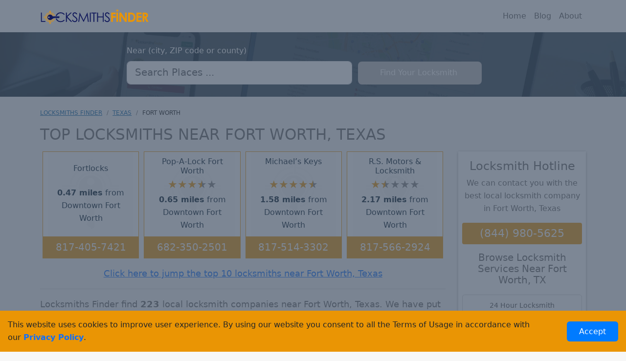

--- FILE ---
content_type: text/html; charset=utf-8
request_url: https://locksmithsfinder.com/near/fort-worth/texas
body_size: 12544
content:
<!DOCTYPE html><html lang="en"><head><meta name="viewport" content="width=device-width"/><meta charSet="utf-8"/><script defer="" src="https://maps.googleapis.com/maps/api/js?key=AIzaSyD4kvMzLPyRDFH6rJobayeQDpoUq7UJQ4Y&amp;libraries=places&amp;language=en"></script><meta name="author" content="Erez Bentovim"/><meta name="twitter:card" content="summary"/><meta name="twitter:site" content="@erezbtm"/><meta name="twitter:creator" content="@erezbtm"/><meta property="og:url" content="https://locksmithsfinder.com/near/fort-worth/texas"/><meta property="og:image" content="https://locksmithsfinder.com/assets/images/locksmithsfinder-logo-fb.png"/><meta property="og:image:alt" content="Locksmiths Finder Logo"/><meta property="og:image:type" content="image/png"/><meta property="og:site_name" content="Locksmiths Finder"/><link rel="canonical" href="https://locksmithsfinder.com/near/fort-worth/texas"/><meta property="dc:creator" content="Erez Bentovim"/><meta name="application-name" content="Locksmiths Finder"/><link rel="icon" href="https://locksmithsfinder.com/favicon.png"/><link rel="apple-touch-icon" href="https://locksmithsfinder.com/favicon.png" sizes="76x76"/><title>Locksmith Fort Worth | Find local locksmiths near Fort Worth, TX | Locksmiths Finder</title><meta name="robots" content="index,follow"/><meta name="googlebot" content="index,follow"/><meta name="description" content="Looking for locksmith companies near Fort Worth, TX? Here you will find the best locksmith companies located in or near Fort Worth, TX."/><meta property="og:title" content="Locksmith Fort Worth | Find local locksmiths near Fort Worth, TX | Locksmiths Finder"/><meta property="og:description" content="Looking for locksmith companies near Fort Worth, TX? Here you will find the best locksmith companies located in or near Fort Worth, TX."/><meta property="og:type" content="website"/><meta name="next-head-count" content="24"/><link rel="preload" href="/_next/static/css/e2f735fa59af7060e26b.css" as="style"/><link rel="stylesheet" href="/_next/static/css/e2f735fa59af7060e26b.css" data-n-g=""/><noscript data-n-css=""></noscript><script defer="" nomodule="" src="/_next/static/chunks/polyfills-a40ef1678bae11e696dba45124eadd70.js"></script><script src="/_next/static/chunks/webpack-8d6eae9239b55c5809e9.js" defer=""></script><script src="/_next/static/chunks/framework-d9cd8c00a7d7c8d8c129.js" defer=""></script><script src="/_next/static/chunks/main-8befbb56bfc094cf27a3.js" defer=""></script><script src="/_next/static/chunks/pages/_app-bb5edafa1d12a0912f0b.js" defer=""></script><script src="/_next/static/chunks/7779ef99-8f2eb4a2faf54739ff5f.js" defer=""></script><script src="/_next/static/chunks/788-4d058a53ff77a667e44f.js" defer=""></script><script src="/_next/static/chunks/675-21ca1c9808cd062c6c50.js" defer=""></script><script src="/_next/static/chunks/713-3921a58eff71d058ac8c.js" defer=""></script><script src="/_next/static/chunks/79-10ed190f9c71bb4aeee9.js" defer=""></script><script src="/_next/static/chunks/590-8726f03db4e4b6f175c0.js" defer=""></script><script src="/_next/static/chunks/171-8b6dd3fa75abc3f5da7f.js" defer=""></script><script src="/_next/static/chunks/pages/near/%5Bcity%5D/%5Bstate%5D-e122a3ed0793d2af7386.js" defer=""></script><script src="/_next/static/LqxHX80THHaEeqe_h0-Jl/_buildManifest.js" defer=""></script><script src="/_next/static/LqxHX80THHaEeqe_h0-Jl/_ssgManifest.js" defer=""></script></head><body><div id="__next"><div class="mobile-search-container"><div class="p-4"><h2>Find Top Locksmith Near You</h2><form method="GET" action="/search" class="d-flex "><div class="row justify-content-center gx-0 gx-md-4" style="width:100%"><div class="col-12 col-md-7 col-l-6 col-xl-5 p-0"><label class="form-label">Near (city, ZIP code or county)</label><div style="position:relative"><input type="text" autoComplete="off" role="combobox" aria-autocomplete="list" aria-expanded="false" placeholder="Search Places ..." class="form-control form-control-lg search-input" value=""/><div class="input-group m-search-group"><input type="text" autoComplete="off" role="combobox" aria-autocomplete="list" aria-expanded="false" placeholder="Search Places ..." class="form-control form-control-lg" aria-label="Example text with button addon" aria-describedby="search-btn" value=""/><button class="btn btn-lg search-btn-mobile  disable" type="submit" aria-label="Find Locksmith"><svg stroke="currentColor" fill="currentColor" stroke-width="0" viewBox="0 0 512 512" height="1em" width="1em" xmlns="http://www.w3.org/2000/svg"><path d="M505 442.7L405.3 343c-4.5-4.5-10.6-7-17-7H372c27.6-35.3 44-79.7 44-128C416 93.1 322.9 0 208 0S0 93.1 0 208s93.1 208 208 208c48.3 0 92.7-16.4 128-44v16.3c0 6.4 2.5 12.5 7 17l99.7 99.7c9.4 9.4 24.6 9.4 33.9 0l28.3-28.3c9.4-9.4 9.4-24.6.1-34zM208 336c-70.7 0-128-57.2-128-128 0-70.7 57.2-128 128-128 70.7 0 128 57.2 128 128 0 70.7-57.2 128-128 128z"></path></svg></button></div><div class="autocomplete-dropdown-container" style="position:absolute;left:0;right:0;z-index:10000000"></div></div></div><div class="d-none col-md-5 col-l-4 col-xl-3 text-center d-md-flex align-self-end bottom-container"><button class="btn btn-primary btn-lg title-normal disable" disabled="" type="submit"><span>Find Your Locksmith <i class="fa fa-angle-right"></i></span></button></div></div></form></div></div><header><div class="container-fluid container-xl"><nav class="navbar navbar navbar-expand-md navbar-light"><div class="d-flex"><button aria-label="Toggle navigation" type="button" class="navbar-toggler collapsed"><svg stroke="currentColor" fill="currentColor" stroke-width="0" version="1" viewBox="0 0 48 48" enable-background="new 0 0 48 48" height="1em" width="1em" xmlns="http://www.w3.org/2000/svg"><g fill="#607D8B"><rect x="6" y="22" width="36" height="4"></rect><rect x="6" y="10" width="36" height="4"></rect><rect x="6" y="34" width="36" height="4"></rect></g></svg></button><a href="/" aria-label="Locksmiths Finder Homepage" class="m-0 navbar-brand"><img src="/assets/images/locksmithsfinder-logo-new.svg" alt="Locksmith Finder Logo" class="logoImage"/></a></div><div class="mobile-search-btn"><button class="btn btn-success btn-sm d-flex align-items-center"><svg stroke="currentColor" fill="currentColor" stroke-width="0" viewBox="0 0 16 16" height="1em" width="1em" xmlns="http://www.w3.org/2000/svg"><path d="M11.742 10.344a6.5 6.5 0 1 0-1.397 1.398h-.001c.03.04.062.078.098.115l3.85 3.85a1 1 0 0 0 1.415-1.414l-3.85-3.85a1.007 1.007 0 0 0-.115-.1zM12 6.5a5.5 5.5 0 1 1-11 0 5.5 5.5 0 0 1 11 0z"></path></svg> <span>Search</span></button></div><div class="navbar-collapse d-xxl-flex justify-content-end navbar-collapse collapse" id="basic-navbar-nav "><div class="navbar-nav"><a href="/" data-rr-ui-event-key="/" class="nav-link">Home</a><a href="/blog" data-rr-ui-event-key="/blog" class="nav-link">Blog</a><a href="/about-us" data-rr-ui-event-key="/about-us" class="nav-link">About</a></div></div></nav></div></header><main><script type="application/ld+json">{"@context":"https://schema.org/","@graph":[{"@type":"BreadcrumbList","itemListElement":[{"@type":"ListItem","position":1,"name":"Find Locksmith Near","item":"https://locksmithsfinder.com"},{"@type":"ListItem","position":2,"name":"Texas","item":"https://locksmithsfinder.com/state/texas"},{"@type":"ListItem","position":3,"name":"Fort Worth","item":"https://locksmithsfinder.com/near/fort-worth/texas"}]},{"@type":"SearchResultsPage","name":"Top Locksmiths in Fort Worth, TX - LocksmithsFinder.com","description":"Find the best locksmiths in Fort Worth, TX. Check out the top-rated locksmith companies near you based on user reviews and ratings.","specialty":"Fort Worth TX locksmiths companies","about":"Fort Worth TX locksmith directory","url":"https://locksmithsfinder.com/near/fort-worth/texas","contentLocation":{"@type":"Place","name":"Fort Worth, TX","address":{"@type":"PostalAddress","addressLocality":"Fort Worth","addressRegion":"TX","addressCountry":"US"},"geo":{"@type":"GeoCoordinates","latitude":"32.7469","longitude":"-97.3268"}},"mainEntity":{"@type":"ItemList","numberOfItems":10,"itemListElement":[{"@type":"LocalBusiness","name":"Fortlocks","telephone":"+18174057421","sameAs":"http://locksmithfortworth.us.com/","mainEntityOfPage":{"@type":"ProfilePage","@id":"https://locksmithsfinder.com/biz/fortlocks","url":"https://locksmithsfinder.com/biz/fortlocks"},"address":{"@type":"PostalAddress","streetAddress":"655 Texas St","addressLocality":"Fort Worth","addressRegion":"TX","postalCode":"76102","addressCountry":"US"},"geo":{"@type":"GeoCoordinates","latitude":"32.7486508","longitude":"-97.3345997"}},{"@type":"LocalBusiness","name":"Pop-A-Lock Fort Worth","telephone":"+16823502501","sameAs":"http://www.popalockfortworth.com","mainEntityOfPage":{"@type":"ProfilePage","@id":"https://locksmithsfinder.com/biz/pop-a-lock-fort-worth","url":"https://locksmithsfinder.com/biz/pop-a-lock-fort-worth"},"address":{"@type":"PostalAddress","streetAddress":"300 E Pennsylvania Ave","addressLocality":"Fort Worth","addressRegion":"TX","postalCode":"76104","addressCountry":"US"},"geo":{"@type":"GeoCoordinates","latitude":"32.737789","longitude":"-97.3239879"}},{"@type":"LocalBusiness","name":"Michael’s Keys","telephone":"+18175143302","sameAs":"http://www.michaelskeys.com","mainEntityOfPage":{"@type":"ProfilePage","@id":"https://locksmithsfinder.com/biz/michaels-keys-2","url":"https://locksmithsfinder.com/biz/michaels-keys-2"},"address":{"@type":"PostalAddress","streetAddress":"700 N Main St","addressLocality":"Fort Worth","addressRegion":"TX","postalCode":"76106","addressCountry":"US"},"geo":{"@type":"GeoCoordinates","latitude":"32.7670967","longitude":"-97.3393452"}},{"@type":"LocalBusiness","name":"R.S. Motors & Locksmith","telephone":"+18175662924","sameAs":"http://fwautokeys.com/","mainEntityOfPage":{"@type":"ProfilePage","@id":"https://locksmithsfinder.com/biz/rs-motors-and-locksmith","url":"https://locksmithsfinder.com/biz/rs-motors-and-locksmith"},"address":{"@type":"PostalAddress","streetAddress":"E Rosedale St 2300","addressLocality":"Fort Worth","addressRegion":"TX","postalCode":"76105","addressCountry":"US"},"geo":{"@type":"GeoCoordinates","latitude":"32.7308079","longitude":"-97.294802"}},{"@type":"LocalBusiness","name":"Aldo’s Key Shop","telephone":"+18178291695","sameAs":null,"mainEntityOfPage":{"@type":"ProfilePage","@id":"https://locksmithsfinder.com/biz/aldos-key-shop","url":"https://locksmithsfinder.com/biz/aldos-key-shop"},"address":{"@type":"PostalAddress","streetAddress":"1220 Jacksboro Hwy","addressLocality":"Fort Worth","addressRegion":"TX","postalCode":"76114","addressCountry":"US"},"geo":{"@type":"GeoCoordinates","latitude":"32.7685011","longitude":"-97.3558845"}},{"@type":"LocalBusiness","name":"Extra Locksmith","telephone":"+18177082232","sameAs":"https://www.extralocksmith.com","mainEntityOfPage":{"@type":"ProfilePage","@id":"https://locksmithsfinder.com/biz/extra-locksmith","url":"https://locksmithsfinder.com/biz/extra-locksmith"},"address":{"@type":"PostalAddress","streetAddress":"911 N Sylvania Ave","addressLocality":"Fort Worth","addressRegion":"TX","postalCode":"76111","addressCountry":"US"},"geo":{"@type":"GeoCoordinates","latitude":"32.7761837","longitude":"-97.3089817"}},{"@type":"LocalBusiness","name":"Priority Lock & Key","telephone":"+18175350289","sameAs":"http://www.prioritylockandkey.com","mainEntityOfPage":{"@type":"ProfilePage","@id":"https://locksmithsfinder.com/biz/priority-lock-and-key","url":"https://locksmithsfinder.com/biz/priority-lock-and-key"},"address":{"@type":"PostalAddress","streetAddress":"2724 E Lancaster Ave","addressLocality":"Fort Worth","addressRegion":"TX","postalCode":"76103","addressCountry":"US"},"geo":{"@type":"GeoCoordinates","latitude":"32.7421456","longitude":"-97.2870472"}},{"@type":"LocalBusiness","name":"All Hours Locksmith","telephone":"+18172821887","sameAs":"http://www.all-hours-locksmith.com","mainEntityOfPage":{"@type":"ProfilePage","@id":"https://locksmithsfinder.com/biz/all-hours-locksmith","url":"https://locksmithsfinder.com/biz/all-hours-locksmith"},"address":{"@type":"PostalAddress","streetAddress":null,"addressLocality":"Fort Worth","addressRegion":"TX","postalCode":"76111","addressCountry":"US"},"geo":{"@type":"GeoCoordinates","latitude":"32.778081924010806","longitude":"-97.29987895239817"}},{"@type":"LocalBusiness","name":"Southside Lock & Key Shop","telephone":"+18179238591","sameAs":null,"mainEntityOfPage":{"@type":"ProfilePage","@id":"https://locksmithsfinder.com/biz/southside-lock-and-key-shop","url":"https://locksmithsfinder.com/biz/southside-lock-and-key-shop"},"address":{"@type":"PostalAddress","streetAddress":"3145 Cleburne Rd","addressLocality":"Fort Worth","addressRegion":"TX","postalCode":"76110","addressCountry":"US"},"geo":{"@type":"GeoCoordinates","latitude":"32.7042763","longitude":"-97.3493138"}},{"@type":"LocalBusiness","name":"American Locksmith Services","telephone":"+19727502330","sameAs":"https://americanlocksmithservicenc.com/","mainEntityOfPage":{"@type":"ProfilePage","@id":"https://locksmithsfinder.com/biz/american-locksmith-services","url":"https://locksmithsfinder.com/biz/american-locksmith-services"},"address":{"@type":"PostalAddress","streetAddress":null,"addressLocality":"Fort Worth","addressRegion":"TX","postalCode":"76107","addressCountry":"US"},"geo":{"@type":"GeoCoordinates","latitude":"32.741730256798355","longitude":"-97.38206486982124"}}]}}]}</script><section class="d-flex align-items-lg-center banner mobile-hide"><div class="container-fluid container-xl"><div class="top-banner"><form method="GET" action="/search" class="d-flex "><div class="row justify-content-center gx-0 gx-md-4" style="width:100%"><div class="col-12 col-md-7 col-l-6 col-xl-5 p-0"><label class="form-label">Near (city, ZIP code or county)</label><div style="position:relative"><input type="text" autoComplete="off" role="combobox" aria-autocomplete="list" aria-expanded="false" placeholder="Search Places ..." class="form-control form-control-lg search-input" value=""/><div class="input-group m-search-group"><input type="text" autoComplete="off" role="combobox" aria-autocomplete="list" aria-expanded="false" placeholder="Search Places ..." class="form-control form-control-lg" aria-label="Example text with button addon" aria-describedby="search-btn" value=""/><button class="btn btn-lg search-btn-mobile  disable" type="submit" aria-label="Find Locksmith"><svg stroke="currentColor" fill="currentColor" stroke-width="0" viewBox="0 0 512 512" height="1em" width="1em" xmlns="http://www.w3.org/2000/svg"><path d="M505 442.7L405.3 343c-4.5-4.5-10.6-7-17-7H372c27.6-35.3 44-79.7 44-128C416 93.1 322.9 0 208 0S0 93.1 0 208s93.1 208 208 208c48.3 0 92.7-16.4 128-44v16.3c0 6.4 2.5 12.5 7 17l99.7 99.7c9.4 9.4 24.6 9.4 33.9 0l28.3-28.3c9.4-9.4 9.4-24.6.1-34zM208 336c-70.7 0-128-57.2-128-128 0-70.7 57.2-128 128-128 70.7 0 128 57.2 128 128 0 70.7-57.2 128-128 128z"></path></svg></button></div><div class="autocomplete-dropdown-container" style="position:absolute;left:0;right:0;z-index:10000000"></div></div></div><div class="d-none col-md-5 col-l-4 col-xl-3 text-center d-md-flex align-self-end bottom-container"><button class="btn btn-primary btn-lg title-normal disable" disabled="" type="submit"><span>Find Your Locksmith <i class="fa fa-angle-right"></i></span></button></div></div></form></div></div></section><section class="pb-4"><div class="container-fluid container-xl pt-4"><div class="row"><div class="col"><div class="Breadcrumbs__BreadcrumbsStyled-sc-1b0i6r0-0 gOTDsL"><nav aria-label="breadcrumbs"><a class="breadcrumb__anchor" aria-label="Breadcrumbs" role="button" tabindex="0"></a><div class="dropdown-container"><ul class="breadcrumbs"><li class="breadcrumb"><a href="https://locksmithsfinder.com" title="Locksmiths Finder">Locksmiths Finder</a></li><li class="breadcrumb"><a href="/state/texas" title="Texas">Texas</a></li><li class="breadcrumb"><span>Fort Worth</span></li></ul></div></nav></div></div></div><div class="row"><div class="col-12"><h1 class="p-0 mb-3 location-heading text-uppercase">Top Locksmiths Near Fort Worth, Texas</h1></div><div class="col-12 col-lg-9 col-xl-9 listingsResults"><div class="loadingWarpper disable"><div class="loadingSpinner"><div class="spinner-border " role="status"></div><div class="sr-only">Loading</div></div></div><div class="row gx-0"><div class="col-12"><div class="page-content mb-2"><div class="mb-2 atf-list"><ul class="nearest-locksmiths-list row gx-0 d-flex flex-row"><li class="col-6 col-lg-3"><div class="near-locksmith-item d-flex flex-column justify-content-between"><div class="d-flex flex-column justify-content-around " style="background:linear-gradient(
0deg, rgb(255 255 255 / 90%), rgb(255 255 255 / 90%)), url(/assets/images/placeholder-n.jpg);background-size:contain;background-repeat:no-repeat;background-position:center;height:100%"><div class="business-name"><a href="/biz/fortlocks">Fortlocks</a></div><div class="details"><strong>0.47 miles</strong> from
                  Downtown Fort Worth</div></div><a href="tel://+18174057421" class="phone">817-405-7421</a></div></li><li class="col-6 col-lg-3"><div class="near-locksmith-item d-flex flex-column justify-content-between"><div class="d-flex flex-column justify-content-between " style="background:linear-gradient(
0deg, rgb(255 255 255 / 90%), rgb(255 255 255 / 90%)), url(/assets/images/placeholder-n.jpg);background-size:contain;background-repeat:no-repeat;background-position:center;height:100%"><div class="business-name"><a href="/biz/pop-a-lock-fort-worth">Pop-A-Lock Fort Worth</a></div><div class="details"><div class="d-flex atf-rating-stars"><span><div class="react-stars-wrapper-" style="display:flex"><div aria-label="add rating by typing an integer from 0 to 5 or pressing arrow keys" class="" style="overflow:hidden;position:relative"><style>
    .react-stars-:before {
      position: absolute;
      overflow: hidden;
      display: block;
      z-index: 1;
      top: 0; left: 0;
      width: 50%;
      content: attr(data-forhalf);
      color: #ea9504;
  }</style><p style="position:absolute;left:-200rem" role="status">0</p></div></div></span></div><strong>0.65 miles</strong> from
                  Downtown Fort Worth</div></div><a href="tel://+16823502501" class="phone">682-350-2501</a></div></li><li class="col-6 col-lg-3"><div class="near-locksmith-item d-flex flex-column justify-content-between"><div class="d-flex flex-column justify-content-between " style="background:linear-gradient(
0deg, rgb(255 255 255 / 90%), rgb(255 255 255 / 90%)), url(/assets/images/placeholder-n.jpg);background-size:contain;background-repeat:no-repeat;background-position:center;height:100%"><div class="business-name"><a href="/biz/michaels-keys-2">Michael’s Keys</a></div><div class="details"><div class="d-flex atf-rating-stars"><span><div class="react-stars-wrapper-" style="display:flex"><div aria-label="add rating by typing an integer from 0 to 5 or pressing arrow keys" class="" style="overflow:hidden;position:relative"><style>
    .react-stars-:before {
      position: absolute;
      overflow: hidden;
      display: block;
      z-index: 1;
      top: 0; left: 0;
      width: 50%;
      content: attr(data-forhalf);
      color: #ea9504;
  }</style><p style="position:absolute;left:-200rem" role="status">0</p></div></div></span></div><strong>1.58 miles</strong> from
                  Downtown Fort Worth</div></div><a href="tel://+18175143302" class="phone">817-514-3302</a></div></li><li class="col-6 col-lg-3"><div class="near-locksmith-item d-flex flex-column justify-content-between"><div class="d-flex flex-column justify-content-between " style="background:linear-gradient(
0deg, rgb(255 255 255 / 90%), rgb(255 255 255 / 90%)), url(/assets/images/placeholder-n.jpg);background-size:contain;background-repeat:no-repeat;background-position:center;height:100%"><div class="business-name"><a href="/biz/rs-motors-and-locksmith">R.S. Motors &amp; Locksmith</a></div><div class="details"><div class="d-flex atf-rating-stars"><span><div class="react-stars-wrapper-" style="display:flex"><div aria-label="add rating by typing an integer from 0 to 5 or pressing arrow keys" class="" style="overflow:hidden;position:relative"><style>
    .react-stars-:before {
      position: absolute;
      overflow: hidden;
      display: block;
      z-index: 1;
      top: 0; left: 0;
      width: 50%;
      content: attr(data-forhalf);
      color: #ea9504;
  }</style><p style="position:absolute;left:-200rem" role="status">0</p></div></div></span></div><strong>2.17 miles</strong> from
                  Downtown Fort Worth</div></div><a href="tel://+18175662924" class="phone">817-566-2924</a></div></li></ul><a href="#nearest-locksmith-list" class="d-block text-center">Click here to jump the top 10 locksmiths near Fort Worth,
        Texas</a><hr/></div><div><p>Locksmiths Finder find <strong>223</strong> local locksmith companies near Fort Worth, Texas. We have put together for you all the locksmith companies that  located within 50 miles of downtown Fort Worth, Texas. We sorted the companies by the highest-rated and the nearest company to Fort Worth, Texas</p>
    <p>
    Suppose you are looking for the best and the Fort Worth, Texas nearest locksmith company. This list should help you. But if you need more help, you can always call our hotline at: 844-980-5625. Our representatives will be happy to find you the best professional, reliable, and closest locksmith company.</p></div><div><strong>Find Locksmiths in near by cities:</strong></div><ul class="near-by-cities"><li><a href="/near/haltom-city/texas">Haltom City</a></li><li><a href="/near/saginaw/texas">Saginaw</a></li><li><a href="/near/benbrook/texas">Benbrook</a></li><li><a href="/near/north-richland-hills/texas">North Richland Hills</a></li><li><a href="/near/hurst/texas">Hurst</a></li></ul><hr/></div><div id="nearest-locksmith-list"><ul class="listings"><li class="row biz_item gx-0"><div class="col-12 col-md-8 col-lg-8  col-xl-9 col-left"><div class="d-flex"><div class="image-container"><div style="display:inline-block;max-width:100%;overflow:hidden;position:relative;box-sizing:border-box;margin:0"><div style="box-sizing:border-box;display:block;max-width:100%"><img style="max-width:100%;display:block;margin:0;border:none;padding:0" alt="" aria-hidden="true" src="[data-uri]"/></div><img alt="Fortlocks logo" src="[data-uri]" decoding="async" data-nimg="intrinsic" style="position:absolute;top:0;left:0;bottom:0;right:0;box-sizing:border-box;padding:0;border:none;margin:auto;display:block;width:0;height:0;min-width:100%;max-width:100%;min-height:100%;max-height:100%;object-fit:contain;filter:blur(20px);background-size:contain;background-image:url(&quot;/assets/images/placeholder-n.jpg&quot;);background-position:0% 0%"/><noscript><img alt="Fortlocks logo" srcSet="/assets/images/placeholder-n.jpg?w=256&amp;q=75 1x, /assets/images/placeholder-n.jpg?w=384&amp;q=75 2x" src="/assets/images/placeholder-n.jpg?w=384&amp;q=75" decoding="async" data-nimg="intrinsic" style="position:absolute;top:0;left:0;bottom:0;right:0;box-sizing:border-box;padding:0;border:none;margin:auto;display:block;width:0;height:0;min-width:100%;max-width:100%;min-height:100%;max-height:100%;object-fit:contain" loading="lazy"/></noscript></div></div><div class="bizinfo p-2"><h2 class="bizname"><a href="/biz/fortlocks">Fortlocks</a></h2><div class="biz-details"><div>Based in Fort Worth, TX</div><div><strong>Located 0.47 Miles from downtown Fort Worth, Texas</strong></div></div></div></div></div><div class="col-12 col-md-4 col-lg-4 col-xl-3 p-md-3 col-center"><a href="tel://+18174057421" class="callBtn mb-2"><svg stroke="currentColor" fill="none" stroke-width="2" viewBox="0 0 24 24" stroke-linecap="round" stroke-linejoin="round" height="1em" width="1em" xmlns="http://www.w3.org/2000/svg"><path d="M22 16.92v3a2 2 0 0 1-2.18 2 19.79 19.79 0 0 1-8.63-3.07 19.5 19.5 0 0 1-6-6 19.79 19.79 0 0 1-3.07-8.67A2 2 0 0 1 4.11 2h3a2 2 0 0 1 2 1.72 12.84 12.84 0 0 0 .7 2.81 2 2 0 0 1-.45 2.11L8.09 9.91a16 16 0 0 0 6 6l1.27-1.27a2 2 0 0 1 2.11-.45 12.84 12.84 0 0 0 2.81.7A2 2 0 0 1 22 16.92z"></path></svg><span class="p-2">817-405-7421</span></a><button type="button" class="btn btn-outline-secondary leave-review-btn"><svg stroke="currentColor" fill="currentColor" stroke-width="0" viewBox="0 0 16 16" class="leave-review-btn-icon" height="1em" width="1em" xmlns="http://www.w3.org/2000/svg"><path d="M12.146.146a.5.5 0 0 1 .708 0l3 3a.5.5 0 0 1 0 .708l-10 10a.5.5 0 0 1-.168.11l-5 2a.5.5 0 0 1-.65-.65l2-5a.5.5 0 0 1 .11-.168l10-10zM11.207 2.5 13.5 4.793 14.793 3.5 12.5 1.207 11.207 2.5zm1.586 3L10.5 3.207 4 9.707V10h.5a.5.5 0 0 1 .5.5v.5h.5a.5.5 0 0 1 .5.5v.5h.293l6.5-6.5zm-9.761 5.175-.106.106-1.528 3.821 3.821-1.528.106-.106A.5.5 0 0 1 5 12.5V12h-.5a.5.5 0 0 1-.5-.5V11h-.5a.5.5 0 0 1-.468-.325z"></path></svg> <!-- -->Write a Review</button></div></li><li class="row biz_item gx-0"><div class="col-12 col-md-8 col-lg-8  col-xl-9 col-left"><div class="d-flex"><div class="image-container"><div style="display:inline-block;max-width:100%;overflow:hidden;position:relative;box-sizing:border-box;margin:0"><div style="box-sizing:border-box;display:block;max-width:100%"><img style="max-width:100%;display:block;margin:0;border:none;padding:0" alt="" aria-hidden="true" src="[data-uri]"/></div><img alt="Pop-A-Lock Fort Worth logo" src="[data-uri]" decoding="async" data-nimg="intrinsic" style="position:absolute;top:0;left:0;bottom:0;right:0;box-sizing:border-box;padding:0;border:none;margin:auto;display:block;width:0;height:0;min-width:100%;max-width:100%;min-height:100%;max-height:100%;object-fit:contain;filter:blur(20px);background-size:contain;background-image:url(&quot;/assets/images/placeholder-n.jpg&quot;);background-position:0% 0%"/><noscript><img alt="Pop-A-Lock Fort Worth logo" srcSet="/assets/images/placeholder-n.jpg?w=256&amp;q=75 1x, /assets/images/placeholder-n.jpg?w=384&amp;q=75 2x" src="/assets/images/placeholder-n.jpg?w=384&amp;q=75" decoding="async" data-nimg="intrinsic" style="position:absolute;top:0;left:0;bottom:0;right:0;box-sizing:border-box;padding:0;border:none;margin:auto;display:block;width:0;height:0;min-width:100%;max-width:100%;min-height:100%;max-height:100%;object-fit:contain" loading="lazy"/></noscript></div></div><div class="bizinfo p-2"><h2 class="bizname"><a href="/biz/pop-a-lock-fort-worth">Pop-A-Lock Fort Worth</a></h2><div class="biz-details"><div>Based in Fort Worth, TX</div><div><strong>Located 0.65 Miles from downtown Fort Worth, Texas</strong></div></div><div class="d-flex align-items-center"><span><div class="react-stars-wrapper-" style="display:flex"><div aria-label="add rating by typing an integer from 0 to 5 or pressing arrow keys" class="" style="overflow:hidden;position:relative"><style>
    .react-stars-:before {
      position: absolute;
      overflow: hidden;
      display: block;
      z-index: 1;
      top: 0; left: 0;
      width: 50%;
      content: attr(data-forhalf);
      color: #ea9504;
  }</style><p style="position:absolute;left:-200rem" role="status">0</p></div></div></span><span class="rating-text"><strong>3</strong> Reviews</span></div></div></div></div><div class="col-12 col-md-4 col-lg-4 col-xl-3 p-md-3 col-center"><a href="tel://+16823502501" class="callBtn mb-2"><svg stroke="currentColor" fill="none" stroke-width="2" viewBox="0 0 24 24" stroke-linecap="round" stroke-linejoin="round" height="1em" width="1em" xmlns="http://www.w3.org/2000/svg"><path d="M22 16.92v3a2 2 0 0 1-2.18 2 19.79 19.79 0 0 1-8.63-3.07 19.5 19.5 0 0 1-6-6 19.79 19.79 0 0 1-3.07-8.67A2 2 0 0 1 4.11 2h3a2 2 0 0 1 2 1.72 12.84 12.84 0 0 0 .7 2.81 2 2 0 0 1-.45 2.11L8.09 9.91a16 16 0 0 0 6 6l1.27-1.27a2 2 0 0 1 2.11-.45 12.84 12.84 0 0 0 2.81.7A2 2 0 0 1 22 16.92z"></path></svg><span class="p-2">682-350-2501</span></a><button type="button" class="btn btn-outline-secondary leave-review-btn"><svg stroke="currentColor" fill="currentColor" stroke-width="0" viewBox="0 0 16 16" class="leave-review-btn-icon" height="1em" width="1em" xmlns="http://www.w3.org/2000/svg"><path d="M12.146.146a.5.5 0 0 1 .708 0l3 3a.5.5 0 0 1 0 .708l-10 10a.5.5 0 0 1-.168.11l-5 2a.5.5 0 0 1-.65-.65l2-5a.5.5 0 0 1 .11-.168l10-10zM11.207 2.5 13.5 4.793 14.793 3.5 12.5 1.207 11.207 2.5zm1.586 3L10.5 3.207 4 9.707V10h.5a.5.5 0 0 1 .5.5v.5h.5a.5.5 0 0 1 .5.5v.5h.293l6.5-6.5zm-9.761 5.175-.106.106-1.528 3.821 3.821-1.528.106-.106A.5.5 0 0 1 5 12.5V12h-.5a.5.5 0 0 1-.5-.5V11h-.5a.5.5 0 0 1-.468-.325z"></path></svg> <!-- -->Write a Review</button></div></li><li class="row biz_item gx-0"><div class="col-12 col-md-8 col-lg-8  col-xl-9 col-left"><div class="d-flex"><div class="image-container"><div style="display:inline-block;max-width:100%;overflow:hidden;position:relative;box-sizing:border-box;margin:0"><div style="box-sizing:border-box;display:block;max-width:100%"><img style="max-width:100%;display:block;margin:0;border:none;padding:0" alt="" aria-hidden="true" src="[data-uri]"/></div><img alt="Michael’s Keys logo" src="[data-uri]" decoding="async" data-nimg="intrinsic" style="position:absolute;top:0;left:0;bottom:0;right:0;box-sizing:border-box;padding:0;border:none;margin:auto;display:block;width:0;height:0;min-width:100%;max-width:100%;min-height:100%;max-height:100%;object-fit:contain;filter:blur(20px);background-size:contain;background-image:url(&quot;/assets/images/placeholder-n.jpg&quot;);background-position:0% 0%"/><noscript><img alt="Michael’s Keys logo" srcSet="/assets/images/placeholder-n.jpg?w=256&amp;q=75 1x, /assets/images/placeholder-n.jpg?w=384&amp;q=75 2x" src="/assets/images/placeholder-n.jpg?w=384&amp;q=75" decoding="async" data-nimg="intrinsic" style="position:absolute;top:0;left:0;bottom:0;right:0;box-sizing:border-box;padding:0;border:none;margin:auto;display:block;width:0;height:0;min-width:100%;max-width:100%;min-height:100%;max-height:100%;object-fit:contain" loading="lazy"/></noscript></div></div><div class="bizinfo p-2"><h2 class="bizname"><a href="/biz/michaels-keys-2">Michael’s Keys</a></h2><div class="biz-details"><div>Based in Fort Worth, TX</div><div><strong>Located 1.58 Miles from downtown Fort Worth, Texas</strong></div></div><div class="d-flex align-items-center"><span><div class="react-stars-wrapper-" style="display:flex"><div aria-label="add rating by typing an integer from 0 to 5 or pressing arrow keys" class="" style="overflow:hidden;position:relative"><style>
    .react-stars-:before {
      position: absolute;
      overflow: hidden;
      display: block;
      z-index: 1;
      top: 0; left: 0;
      width: 50%;
      content: attr(data-forhalf);
      color: #ea9504;
  }</style><p style="position:absolute;left:-200rem" role="status">0</p></div></div></span><span class="rating-text"><strong>7</strong> Reviews</span></div></div></div></div><div class="col-12 col-md-4 col-lg-4 col-xl-3 p-md-3 col-center"><a href="tel://+18175143302" class="callBtn mb-2"><svg stroke="currentColor" fill="none" stroke-width="2" viewBox="0 0 24 24" stroke-linecap="round" stroke-linejoin="round" height="1em" width="1em" xmlns="http://www.w3.org/2000/svg"><path d="M22 16.92v3a2 2 0 0 1-2.18 2 19.79 19.79 0 0 1-8.63-3.07 19.5 19.5 0 0 1-6-6 19.79 19.79 0 0 1-3.07-8.67A2 2 0 0 1 4.11 2h3a2 2 0 0 1 2 1.72 12.84 12.84 0 0 0 .7 2.81 2 2 0 0 1-.45 2.11L8.09 9.91a16 16 0 0 0 6 6l1.27-1.27a2 2 0 0 1 2.11-.45 12.84 12.84 0 0 0 2.81.7A2 2 0 0 1 22 16.92z"></path></svg><span class="p-2">817-514-3302</span></a><button type="button" class="btn btn-outline-secondary leave-review-btn"><svg stroke="currentColor" fill="currentColor" stroke-width="0" viewBox="0 0 16 16" class="leave-review-btn-icon" height="1em" width="1em" xmlns="http://www.w3.org/2000/svg"><path d="M12.146.146a.5.5 0 0 1 .708 0l3 3a.5.5 0 0 1 0 .708l-10 10a.5.5 0 0 1-.168.11l-5 2a.5.5 0 0 1-.65-.65l2-5a.5.5 0 0 1 .11-.168l10-10zM11.207 2.5 13.5 4.793 14.793 3.5 12.5 1.207 11.207 2.5zm1.586 3L10.5 3.207 4 9.707V10h.5a.5.5 0 0 1 .5.5v.5h.5a.5.5 0 0 1 .5.5v.5h.293l6.5-6.5zm-9.761 5.175-.106.106-1.528 3.821 3.821-1.528.106-.106A.5.5 0 0 1 5 12.5V12h-.5a.5.5 0 0 1-.5-.5V11h-.5a.5.5 0 0 1-.468-.325z"></path></svg> <!-- -->Write a Review</button></div></li><li class="row biz_item gx-0"><div class="col-12 col-md-8 col-lg-8  col-xl-9 col-left"><div class="d-flex"><div class="image-container"><div style="display:inline-block;max-width:100%;overflow:hidden;position:relative;box-sizing:border-box;margin:0"><div style="box-sizing:border-box;display:block;max-width:100%"><img style="max-width:100%;display:block;margin:0;border:none;padding:0" alt="" aria-hidden="true" src="[data-uri]"/></div><img alt="R.S. Motors &amp; Locksmith logo" src="[data-uri]" decoding="async" data-nimg="intrinsic" style="position:absolute;top:0;left:0;bottom:0;right:0;box-sizing:border-box;padding:0;border:none;margin:auto;display:block;width:0;height:0;min-width:100%;max-width:100%;min-height:100%;max-height:100%;object-fit:contain;filter:blur(20px);background-size:contain;background-image:url(&quot;/assets/images/placeholder-n.jpg&quot;);background-position:0% 0%"/><noscript><img alt="R.S. Motors &amp; Locksmith logo" srcSet="/assets/images/placeholder-n.jpg?w=256&amp;q=75 1x, /assets/images/placeholder-n.jpg?w=384&amp;q=75 2x" src="/assets/images/placeholder-n.jpg?w=384&amp;q=75" decoding="async" data-nimg="intrinsic" style="position:absolute;top:0;left:0;bottom:0;right:0;box-sizing:border-box;padding:0;border:none;margin:auto;display:block;width:0;height:0;min-width:100%;max-width:100%;min-height:100%;max-height:100%;object-fit:contain" loading="lazy"/></noscript></div></div><div class="bizinfo p-2"><h2 class="bizname"><a href="/biz/rs-motors-and-locksmith">R.S. Motors &amp; Locksmith</a></h2><div class="biz-details"><div>Based in Fort Worth, TX</div><div><strong>Located 2.17 Miles from downtown Fort Worth, Texas</strong></div></div><div class="d-flex align-items-center"><span><div class="react-stars-wrapper-" style="display:flex"><div aria-label="add rating by typing an integer from 0 to 5 or pressing arrow keys" class="" style="overflow:hidden;position:relative"><style>
    .react-stars-:before {
      position: absolute;
      overflow: hidden;
      display: block;
      z-index: 1;
      top: 0; left: 0;
      width: 50%;
      content: attr(data-forhalf);
      color: #ea9504;
  }</style><p style="position:absolute;left:-200rem" role="status">0</p></div></div></span><span class="rating-text"><strong>2</strong> Reviews</span></div></div></div></div><div class="col-12 col-md-4 col-lg-4 col-xl-3 p-md-3 col-center"><a href="tel://+18175662924" class="callBtn mb-2"><svg stroke="currentColor" fill="none" stroke-width="2" viewBox="0 0 24 24" stroke-linecap="round" stroke-linejoin="round" height="1em" width="1em" xmlns="http://www.w3.org/2000/svg"><path d="M22 16.92v3a2 2 0 0 1-2.18 2 19.79 19.79 0 0 1-8.63-3.07 19.5 19.5 0 0 1-6-6 19.79 19.79 0 0 1-3.07-8.67A2 2 0 0 1 4.11 2h3a2 2 0 0 1 2 1.72 12.84 12.84 0 0 0 .7 2.81 2 2 0 0 1-.45 2.11L8.09 9.91a16 16 0 0 0 6 6l1.27-1.27a2 2 0 0 1 2.11-.45 12.84 12.84 0 0 0 2.81.7A2 2 0 0 1 22 16.92z"></path></svg><span class="p-2">817-566-2924</span></a><button type="button" class="btn btn-outline-secondary leave-review-btn"><svg stroke="currentColor" fill="currentColor" stroke-width="0" viewBox="0 0 16 16" class="leave-review-btn-icon" height="1em" width="1em" xmlns="http://www.w3.org/2000/svg"><path d="M12.146.146a.5.5 0 0 1 .708 0l3 3a.5.5 0 0 1 0 .708l-10 10a.5.5 0 0 1-.168.11l-5 2a.5.5 0 0 1-.65-.65l2-5a.5.5 0 0 1 .11-.168l10-10zM11.207 2.5 13.5 4.793 14.793 3.5 12.5 1.207 11.207 2.5zm1.586 3L10.5 3.207 4 9.707V10h.5a.5.5 0 0 1 .5.5v.5h.5a.5.5 0 0 1 .5.5v.5h.293l6.5-6.5zm-9.761 5.175-.106.106-1.528 3.821 3.821-1.528.106-.106A.5.5 0 0 1 5 12.5V12h-.5a.5.5 0 0 1-.5-.5V11h-.5a.5.5 0 0 1-.468-.325z"></path></svg> <!-- -->Write a Review</button></div></li><li class="row biz_item gx-0"><div class="col-12 col-md-8 col-lg-8  col-xl-9 col-left"><div class="d-flex"><div class="image-container"><div style="display:inline-block;max-width:100%;overflow:hidden;position:relative;box-sizing:border-box;margin:0"><div style="box-sizing:border-box;display:block;max-width:100%"><img style="max-width:100%;display:block;margin:0;border:none;padding:0" alt="" aria-hidden="true" src="[data-uri]"/></div><img alt="Aldo’s Key Shop logo" src="[data-uri]" decoding="async" data-nimg="intrinsic" style="position:absolute;top:0;left:0;bottom:0;right:0;box-sizing:border-box;padding:0;border:none;margin:auto;display:block;width:0;height:0;min-width:100%;max-width:100%;min-height:100%;max-height:100%;object-fit:contain;filter:blur(20px);background-size:contain;background-image:url(&quot;/assets/images/placeholder-n.jpg&quot;);background-position:0% 0%"/><noscript><img alt="Aldo’s Key Shop logo" srcSet="/assets/images/placeholder-n.jpg?w=256&amp;q=75 1x, /assets/images/placeholder-n.jpg?w=384&amp;q=75 2x" src="/assets/images/placeholder-n.jpg?w=384&amp;q=75" decoding="async" data-nimg="intrinsic" style="position:absolute;top:0;left:0;bottom:0;right:0;box-sizing:border-box;padding:0;border:none;margin:auto;display:block;width:0;height:0;min-width:100%;max-width:100%;min-height:100%;max-height:100%;object-fit:contain" loading="lazy"/></noscript></div></div><div class="bizinfo p-2"><h2 class="bizname"><a href="/biz/aldos-key-shop">Aldo’s Key Shop</a></h2><div class="biz-details"><div>Based in Fort Worth, TX</div><div><strong>Located 2.26 Miles from downtown Fort Worth, Texas</strong></div></div><div class="d-flex align-items-center"><span><div class="react-stars-wrapper-" style="display:flex"><div aria-label="add rating by typing an integer from 0 to 5 or pressing arrow keys" class="" style="overflow:hidden;position:relative"><style>
    .react-stars-:before {
      position: absolute;
      overflow: hidden;
      display: block;
      z-index: 1;
      top: 0; left: 0;
      width: 50%;
      content: attr(data-forhalf);
      color: #ea9504;
  }</style><p style="position:absolute;left:-200rem" role="status">0</p></div></div></span><span class="rating-text"><strong>3</strong> Reviews</span></div></div></div></div><div class="col-12 col-md-4 col-lg-4 col-xl-3 p-md-3 col-center"><a href="tel://+18178291695" class="callBtn mb-2"><svg stroke="currentColor" fill="none" stroke-width="2" viewBox="0 0 24 24" stroke-linecap="round" stroke-linejoin="round" height="1em" width="1em" xmlns="http://www.w3.org/2000/svg"><path d="M22 16.92v3a2 2 0 0 1-2.18 2 19.79 19.79 0 0 1-8.63-3.07 19.5 19.5 0 0 1-6-6 19.79 19.79 0 0 1-3.07-8.67A2 2 0 0 1 4.11 2h3a2 2 0 0 1 2 1.72 12.84 12.84 0 0 0 .7 2.81 2 2 0 0 1-.45 2.11L8.09 9.91a16 16 0 0 0 6 6l1.27-1.27a2 2 0 0 1 2.11-.45 12.84 12.84 0 0 0 2.81.7A2 2 0 0 1 22 16.92z"></path></svg><span class="p-2">817-829-1695</span></a><button type="button" class="btn btn-outline-secondary leave-review-btn"><svg stroke="currentColor" fill="currentColor" stroke-width="0" viewBox="0 0 16 16" class="leave-review-btn-icon" height="1em" width="1em" xmlns="http://www.w3.org/2000/svg"><path d="M12.146.146a.5.5 0 0 1 .708 0l3 3a.5.5 0 0 1 0 .708l-10 10a.5.5 0 0 1-.168.11l-5 2a.5.5 0 0 1-.65-.65l2-5a.5.5 0 0 1 .11-.168l10-10zM11.207 2.5 13.5 4.793 14.793 3.5 12.5 1.207 11.207 2.5zm1.586 3L10.5 3.207 4 9.707V10h.5a.5.5 0 0 1 .5.5v.5h.5a.5.5 0 0 1 .5.5v.5h.293l6.5-6.5zm-9.761 5.175-.106.106-1.528 3.821 3.821-1.528.106-.106A.5.5 0 0 1 5 12.5V12h-.5a.5.5 0 0 1-.5-.5V11h-.5a.5.5 0 0 1-.468-.325z"></path></svg> <!-- -->Write a Review</button></div></li><li class="row biz_item gx-0"><div class="col-12 col-md-8 col-lg-8  col-xl-9 col-left"><div class="d-flex"><div class="image-container"><div style="display:inline-block;max-width:100%;overflow:hidden;position:relative;box-sizing:border-box;margin:0"><div style="box-sizing:border-box;display:block;max-width:100%"><img style="max-width:100%;display:block;margin:0;border:none;padding:0" alt="" aria-hidden="true" src="[data-uri]"/></div><img alt="Extra Locksmith logo" src="[data-uri]" decoding="async" data-nimg="intrinsic" style="position:absolute;top:0;left:0;bottom:0;right:0;box-sizing:border-box;padding:0;border:none;margin:auto;display:block;width:0;height:0;min-width:100%;max-width:100%;min-height:100%;max-height:100%;object-fit:contain;filter:blur(20px);background-size:contain;background-image:url(&quot;/assets/images/placeholder-n.jpg&quot;);background-position:0% 0%"/><noscript><img alt="Extra Locksmith logo" srcSet="/assets/images/placeholder-n.jpg?w=256&amp;q=75 1x, /assets/images/placeholder-n.jpg?w=384&amp;q=75 2x" src="/assets/images/placeholder-n.jpg?w=384&amp;q=75" decoding="async" data-nimg="intrinsic" style="position:absolute;top:0;left:0;bottom:0;right:0;box-sizing:border-box;padding:0;border:none;margin:auto;display:block;width:0;height:0;min-width:100%;max-width:100%;min-height:100%;max-height:100%;object-fit:contain" loading="lazy"/></noscript></div></div><div class="bizinfo p-2"><h2 class="bizname"><a href="/biz/extra-locksmith">Extra Locksmith</a></h2><div class="biz-details"><div>Based in Fort Worth, TX</div><div><strong>Located 2.28 Miles from downtown Fort Worth, Texas</strong></div></div><div class="d-flex align-items-center"><span><div class="react-stars-wrapper-" style="display:flex"><div aria-label="add rating by typing an integer from 0 to 5 or pressing arrow keys" class="" style="overflow:hidden;position:relative"><style>
    .react-stars-:before {
      position: absolute;
      overflow: hidden;
      display: block;
      z-index: 1;
      top: 0; left: 0;
      width: 50%;
      content: attr(data-forhalf);
      color: #ea9504;
  }</style><p style="position:absolute;left:-200rem" role="status">0</p></div></div></span><span class="rating-text"><strong>20</strong> Reviews</span></div></div></div></div><div class="col-12 col-md-4 col-lg-4 col-xl-3 p-md-3 col-center"><a href="tel://+18177082232" class="callBtn mb-2"><svg stroke="currentColor" fill="none" stroke-width="2" viewBox="0 0 24 24" stroke-linecap="round" stroke-linejoin="round" height="1em" width="1em" xmlns="http://www.w3.org/2000/svg"><path d="M22 16.92v3a2 2 0 0 1-2.18 2 19.79 19.79 0 0 1-8.63-3.07 19.5 19.5 0 0 1-6-6 19.79 19.79 0 0 1-3.07-8.67A2 2 0 0 1 4.11 2h3a2 2 0 0 1 2 1.72 12.84 12.84 0 0 0 .7 2.81 2 2 0 0 1-.45 2.11L8.09 9.91a16 16 0 0 0 6 6l1.27-1.27a2 2 0 0 1 2.11-.45 12.84 12.84 0 0 0 2.81.7A2 2 0 0 1 22 16.92z"></path></svg><span class="p-2">817-708-2232</span></a><button type="button" class="btn btn-outline-secondary leave-review-btn"><svg stroke="currentColor" fill="currentColor" stroke-width="0" viewBox="0 0 16 16" class="leave-review-btn-icon" height="1em" width="1em" xmlns="http://www.w3.org/2000/svg"><path d="M12.146.146a.5.5 0 0 1 .708 0l3 3a.5.5 0 0 1 0 .708l-10 10a.5.5 0 0 1-.168.11l-5 2a.5.5 0 0 1-.65-.65l2-5a.5.5 0 0 1 .11-.168l10-10zM11.207 2.5 13.5 4.793 14.793 3.5 12.5 1.207 11.207 2.5zm1.586 3L10.5 3.207 4 9.707V10h.5a.5.5 0 0 1 .5.5v.5h.5a.5.5 0 0 1 .5.5v.5h.293l6.5-6.5zm-9.761 5.175-.106.106-1.528 3.821 3.821-1.528.106-.106A.5.5 0 0 1 5 12.5V12h-.5a.5.5 0 0 1-.5-.5V11h-.5a.5.5 0 0 1-.468-.325z"></path></svg> <!-- -->Write a Review</button></div></li><li class="row biz_item gx-0"><div class="col-12 col-md-8 col-lg-8  col-xl-9 col-left"><div class="d-flex"><div class="image-container"><div style="display:inline-block;max-width:100%;overflow:hidden;position:relative;box-sizing:border-box;margin:0"><div style="box-sizing:border-box;display:block;max-width:100%"><img style="max-width:100%;display:block;margin:0;border:none;padding:0" alt="" aria-hidden="true" src="[data-uri]"/></div><img alt="Priority Lock &amp; Key logo" src="[data-uri]" decoding="async" data-nimg="intrinsic" style="position:absolute;top:0;left:0;bottom:0;right:0;box-sizing:border-box;padding:0;border:none;margin:auto;display:block;width:0;height:0;min-width:100%;max-width:100%;min-height:100%;max-height:100%;object-fit:contain;filter:blur(20px);background-size:contain;background-image:url(&quot;/assets/images/placeholder-n.jpg&quot;);background-position:0% 0%"/><noscript><img alt="Priority Lock &amp; Key logo" srcSet="/assets/images/placeholder-n.jpg?w=256&amp;q=75 1x, /assets/images/placeholder-n.jpg?w=384&amp;q=75 2x" src="/assets/images/placeholder-n.jpg?w=384&amp;q=75" decoding="async" data-nimg="intrinsic" style="position:absolute;top:0;left:0;bottom:0;right:0;box-sizing:border-box;padding:0;border:none;margin:auto;display:block;width:0;height:0;min-width:100%;max-width:100%;min-height:100%;max-height:100%;object-fit:contain" loading="lazy"/></noscript></div></div><div class="bizinfo p-2"><h2 class="bizname"><a href="/biz/priority-lock-and-key">Priority Lock &amp; Key</a></h2><div class="biz-details"><div>Based in Fort Worth, TX</div><div><strong>Located 2.34 Miles from downtown Fort Worth, Texas</strong></div></div><div class="d-flex align-items-center"><span><div class="react-stars-wrapper-" style="display:flex"><div aria-label="add rating by typing an integer from 0 to 5 or pressing arrow keys" class="" style="overflow:hidden;position:relative"><style>
    .react-stars-:before {
      position: absolute;
      overflow: hidden;
      display: block;
      z-index: 1;
      top: 0; left: 0;
      width: 50%;
      content: attr(data-forhalf);
      color: #ea9504;
  }</style><p style="position:absolute;left:-200rem" role="status">0</p></div></div></span><span class="rating-text"><strong>2</strong> Reviews</span></div></div></div></div><div class="col-12 col-md-4 col-lg-4 col-xl-3 p-md-3 col-center"><a href="tel://+18175350289" class="callBtn mb-2"><svg stroke="currentColor" fill="none" stroke-width="2" viewBox="0 0 24 24" stroke-linecap="round" stroke-linejoin="round" height="1em" width="1em" xmlns="http://www.w3.org/2000/svg"><path d="M22 16.92v3a2 2 0 0 1-2.18 2 19.79 19.79 0 0 1-8.63-3.07 19.5 19.5 0 0 1-6-6 19.79 19.79 0 0 1-3.07-8.67A2 2 0 0 1 4.11 2h3a2 2 0 0 1 2 1.72 12.84 12.84 0 0 0 .7 2.81 2 2 0 0 1-.45 2.11L8.09 9.91a16 16 0 0 0 6 6l1.27-1.27a2 2 0 0 1 2.11-.45 12.84 12.84 0 0 0 2.81.7A2 2 0 0 1 22 16.92z"></path></svg><span class="p-2">817-535-0289</span></a><button type="button" class="btn btn-outline-secondary leave-review-btn"><svg stroke="currentColor" fill="currentColor" stroke-width="0" viewBox="0 0 16 16" class="leave-review-btn-icon" height="1em" width="1em" xmlns="http://www.w3.org/2000/svg"><path d="M12.146.146a.5.5 0 0 1 .708 0l3 3a.5.5 0 0 1 0 .708l-10 10a.5.5 0 0 1-.168.11l-5 2a.5.5 0 0 1-.65-.65l2-5a.5.5 0 0 1 .11-.168l10-10zM11.207 2.5 13.5 4.793 14.793 3.5 12.5 1.207 11.207 2.5zm1.586 3L10.5 3.207 4 9.707V10h.5a.5.5 0 0 1 .5.5v.5h.5a.5.5 0 0 1 .5.5v.5h.293l6.5-6.5zm-9.761 5.175-.106.106-1.528 3.821 3.821-1.528.106-.106A.5.5 0 0 1 5 12.5V12h-.5a.5.5 0 0 1-.5-.5V11h-.5a.5.5 0 0 1-.468-.325z"></path></svg> <!-- -->Write a Review</button></div></li><li class="row biz_item gx-0"><div class="col-12 col-md-8 col-lg-8  col-xl-9 col-left"><div class="d-flex"><div class="image-container"><div style="display:inline-block;max-width:100%;overflow:hidden;position:relative;box-sizing:border-box;margin:0"><div style="box-sizing:border-box;display:block;max-width:100%"><img style="max-width:100%;display:block;margin:0;border:none;padding:0" alt="" aria-hidden="true" src="[data-uri]"/></div><img alt="All Hours Locksmith logo" src="[data-uri]" decoding="async" data-nimg="intrinsic" style="position:absolute;top:0;left:0;bottom:0;right:0;box-sizing:border-box;padding:0;border:none;margin:auto;display:block;width:0;height:0;min-width:100%;max-width:100%;min-height:100%;max-height:100%;object-fit:contain;filter:blur(20px);background-size:contain;background-image:url(&quot;/assets/images/placeholder-n.jpg&quot;);background-position:0% 0%"/><noscript><img alt="All Hours Locksmith logo" srcSet="/assets/images/placeholder-n.jpg?w=256&amp;q=75 1x, /assets/images/placeholder-n.jpg?w=384&amp;q=75 2x" src="/assets/images/placeholder-n.jpg?w=384&amp;q=75" decoding="async" data-nimg="intrinsic" style="position:absolute;top:0;left:0;bottom:0;right:0;box-sizing:border-box;padding:0;border:none;margin:auto;display:block;width:0;height:0;min-width:100%;max-width:100%;min-height:100%;max-height:100%;object-fit:contain" loading="lazy"/></noscript></div></div><div class="bizinfo p-2"><h2 class="bizname"><a href="/biz/all-hours-locksmith">All Hours Locksmith</a></h2><div class="biz-details"><div>Based in Fort Worth, TX</div><div><strong>Located 2.67 Miles from downtown Fort Worth, Texas</strong></div></div><div class="d-flex align-items-center"><span><div class="react-stars-wrapper-" style="display:flex"><div aria-label="add rating by typing an integer from 0 to 5 or pressing arrow keys" class="" style="overflow:hidden;position:relative"><style>
    .react-stars-:before {
      position: absolute;
      overflow: hidden;
      display: block;
      z-index: 1;
      top: 0; left: 0;
      width: 50%;
      content: attr(data-forhalf);
      color: #ea9504;
  }</style><p style="position:absolute;left:-200rem" role="status">0</p></div></div></span><span class="rating-text"><strong>3</strong> Reviews</span></div></div></div></div><div class="col-12 col-md-4 col-lg-4 col-xl-3 p-md-3 col-center"><a href="tel://+18172821887" class="callBtn mb-2"><svg stroke="currentColor" fill="none" stroke-width="2" viewBox="0 0 24 24" stroke-linecap="round" stroke-linejoin="round" height="1em" width="1em" xmlns="http://www.w3.org/2000/svg"><path d="M22 16.92v3a2 2 0 0 1-2.18 2 19.79 19.79 0 0 1-8.63-3.07 19.5 19.5 0 0 1-6-6 19.79 19.79 0 0 1-3.07-8.67A2 2 0 0 1 4.11 2h3a2 2 0 0 1 2 1.72 12.84 12.84 0 0 0 .7 2.81 2 2 0 0 1-.45 2.11L8.09 9.91a16 16 0 0 0 6 6l1.27-1.27a2 2 0 0 1 2.11-.45 12.84 12.84 0 0 0 2.81.7A2 2 0 0 1 22 16.92z"></path></svg><span class="p-2">817-282-1887</span></a><button type="button" class="btn btn-outline-secondary leave-review-btn"><svg stroke="currentColor" fill="currentColor" stroke-width="0" viewBox="0 0 16 16" class="leave-review-btn-icon" height="1em" width="1em" xmlns="http://www.w3.org/2000/svg"><path d="M12.146.146a.5.5 0 0 1 .708 0l3 3a.5.5 0 0 1 0 .708l-10 10a.5.5 0 0 1-.168.11l-5 2a.5.5 0 0 1-.65-.65l2-5a.5.5 0 0 1 .11-.168l10-10zM11.207 2.5 13.5 4.793 14.793 3.5 12.5 1.207 11.207 2.5zm1.586 3L10.5 3.207 4 9.707V10h.5a.5.5 0 0 1 .5.5v.5h.5a.5.5 0 0 1 .5.5v.5h.293l6.5-6.5zm-9.761 5.175-.106.106-1.528 3.821 3.821-1.528.106-.106A.5.5 0 0 1 5 12.5V12h-.5a.5.5 0 0 1-.5-.5V11h-.5a.5.5 0 0 1-.468-.325z"></path></svg> <!-- -->Write a Review</button></div></li><li class="row biz_item gx-0"><div class="col-12 col-md-8 col-lg-8  col-xl-9 col-left"><div class="d-flex"><div class="image-container"><div style="display:inline-block;max-width:100%;overflow:hidden;position:relative;box-sizing:border-box;margin:0"><div style="box-sizing:border-box;display:block;max-width:100%"><img style="max-width:100%;display:block;margin:0;border:none;padding:0" alt="" aria-hidden="true" src="[data-uri]"/></div><img alt="Southside Lock &amp; Key Shop logo" src="[data-uri]" decoding="async" data-nimg="intrinsic" style="position:absolute;top:0;left:0;bottom:0;right:0;box-sizing:border-box;padding:0;border:none;margin:auto;display:block;width:0;height:0;min-width:100%;max-width:100%;min-height:100%;max-height:100%;object-fit:contain;filter:blur(20px);background-size:contain;background-image:url(&quot;/assets/images/placeholder-n.jpg&quot;);background-position:0% 0%"/><noscript><img alt="Southside Lock &amp; Key Shop logo" srcSet="/assets/images/placeholder-n.jpg?w=256&amp;q=75 1x, /assets/images/placeholder-n.jpg?w=384&amp;q=75 2x" src="/assets/images/placeholder-n.jpg?w=384&amp;q=75" decoding="async" data-nimg="intrinsic" style="position:absolute;top:0;left:0;bottom:0;right:0;box-sizing:border-box;padding:0;border:none;margin:auto;display:block;width:0;height:0;min-width:100%;max-width:100%;min-height:100%;max-height:100%;object-fit:contain" loading="lazy"/></noscript></div></div><div class="bizinfo p-2"><h2 class="bizname"><a href="/biz/southside-lock-and-key-shop">Southside Lock &amp; Key Shop</a></h2><div class="biz-details"><div>Based in Fort Worth, TX</div><div><strong>Located 3.23 Miles from downtown Fort Worth, Texas</strong></div></div><div class="d-flex align-items-center"><span><div class="react-stars-wrapper-" style="display:flex"><div aria-label="add rating by typing an integer from 0 to 5 or pressing arrow keys" class="" style="overflow:hidden;position:relative"><style>
    .react-stars-:before {
      position: absolute;
      overflow: hidden;
      display: block;
      z-index: 1;
      top: 0; left: 0;
      width: 50%;
      content: attr(data-forhalf);
      color: #ea9504;
  }</style><p style="position:absolute;left:-200rem" role="status">0</p></div></div></span><span class="rating-text"><strong>5</strong> Reviews</span></div></div></div></div><div class="col-12 col-md-4 col-lg-4 col-xl-3 p-md-3 col-center"><a href="tel://+18179238591" class="callBtn mb-2"><svg stroke="currentColor" fill="none" stroke-width="2" viewBox="0 0 24 24" stroke-linecap="round" stroke-linejoin="round" height="1em" width="1em" xmlns="http://www.w3.org/2000/svg"><path d="M22 16.92v3a2 2 0 0 1-2.18 2 19.79 19.79 0 0 1-8.63-3.07 19.5 19.5 0 0 1-6-6 19.79 19.79 0 0 1-3.07-8.67A2 2 0 0 1 4.11 2h3a2 2 0 0 1 2 1.72 12.84 12.84 0 0 0 .7 2.81 2 2 0 0 1-.45 2.11L8.09 9.91a16 16 0 0 0 6 6l1.27-1.27a2 2 0 0 1 2.11-.45 12.84 12.84 0 0 0 2.81.7A2 2 0 0 1 22 16.92z"></path></svg><span class="p-2">817-923-8591</span></a><button type="button" class="btn btn-outline-secondary leave-review-btn"><svg stroke="currentColor" fill="currentColor" stroke-width="0" viewBox="0 0 16 16" class="leave-review-btn-icon" height="1em" width="1em" xmlns="http://www.w3.org/2000/svg"><path d="M12.146.146a.5.5 0 0 1 .708 0l3 3a.5.5 0 0 1 0 .708l-10 10a.5.5 0 0 1-.168.11l-5 2a.5.5 0 0 1-.65-.65l2-5a.5.5 0 0 1 .11-.168l10-10zM11.207 2.5 13.5 4.793 14.793 3.5 12.5 1.207 11.207 2.5zm1.586 3L10.5 3.207 4 9.707V10h.5a.5.5 0 0 1 .5.5v.5h.5a.5.5 0 0 1 .5.5v.5h.293l6.5-6.5zm-9.761 5.175-.106.106-1.528 3.821 3.821-1.528.106-.106A.5.5 0 0 1 5 12.5V12h-.5a.5.5 0 0 1-.5-.5V11h-.5a.5.5 0 0 1-.468-.325z"></path></svg> <!-- -->Write a Review</button></div></li><li class="row biz_item gx-0"><div class="col-12 col-md-8 col-lg-8  col-xl-9 col-left"><div class="d-flex"><div class="image-container"><div style="display:inline-block;max-width:100%;overflow:hidden;position:relative;box-sizing:border-box;margin:0"><div style="box-sizing:border-box;display:block;max-width:100%"><img style="max-width:100%;display:block;margin:0;border:none;padding:0" alt="" aria-hidden="true" src="[data-uri]"/></div><img alt="American Locksmith Services logo" src="[data-uri]" decoding="async" data-nimg="intrinsic" style="position:absolute;top:0;left:0;bottom:0;right:0;box-sizing:border-box;padding:0;border:none;margin:auto;display:block;width:0;height:0;min-width:100%;max-width:100%;min-height:100%;max-height:100%;object-fit:contain;filter:blur(20px);background-size:contain;background-image:url(&quot;/assets/images/placeholder-n.jpg&quot;);background-position:0% 0%"/><noscript><img alt="American Locksmith Services logo" srcSet="/assets/images/placeholder-n.jpg?w=256&amp;q=75 1x, /assets/images/placeholder-n.jpg?w=384&amp;q=75 2x" src="/assets/images/placeholder-n.jpg?w=384&amp;q=75" decoding="async" data-nimg="intrinsic" style="position:absolute;top:0;left:0;bottom:0;right:0;box-sizing:border-box;padding:0;border:none;margin:auto;display:block;width:0;height:0;min-width:100%;max-width:100%;min-height:100%;max-height:100%;object-fit:contain" loading="lazy"/></noscript></div></div><div class="bizinfo p-2"><h2 class="bizname"><a href="/biz/american-locksmith-services">American Locksmith Services</a></h2><div class="biz-details"><div>Based in Fort Worth, TX</div><div><strong>Located 3.24 Miles from downtown Fort Worth, Texas</strong></div></div><div class="d-flex align-items-center"><span><div class="react-stars-wrapper-" style="display:flex"><div aria-label="add rating by typing an integer from 0 to 5 or pressing arrow keys" class="" style="overflow:hidden;position:relative"><style>
    .react-stars-:before {
      position: absolute;
      overflow: hidden;
      display: block;
      z-index: 1;
      top: 0; left: 0;
      width: 50%;
      content: attr(data-forhalf);
      color: #ea9504;
  }</style><p style="position:absolute;left:-200rem" role="status">0</p></div></div></span><span class="rating-text"><strong>39</strong> Reviews</span></div></div></div></div><div class="col-12 col-md-4 col-lg-4 col-xl-3 p-md-3 col-center"><a href="tel://+19727502330" class="callBtn mb-2"><svg stroke="currentColor" fill="none" stroke-width="2" viewBox="0 0 24 24" stroke-linecap="round" stroke-linejoin="round" height="1em" width="1em" xmlns="http://www.w3.org/2000/svg"><path d="M22 16.92v3a2 2 0 0 1-2.18 2 19.79 19.79 0 0 1-8.63-3.07 19.5 19.5 0 0 1-6-6 19.79 19.79 0 0 1-3.07-8.67A2 2 0 0 1 4.11 2h3a2 2 0 0 1 2 1.72 12.84 12.84 0 0 0 .7 2.81 2 2 0 0 1-.45 2.11L8.09 9.91a16 16 0 0 0 6 6l1.27-1.27a2 2 0 0 1 2.11-.45 12.84 12.84 0 0 0 2.81.7A2 2 0 0 1 22 16.92z"></path></svg><span class="p-2">972-750-2330</span></a><button type="button" class="btn btn-outline-secondary leave-review-btn"><svg stroke="currentColor" fill="currentColor" stroke-width="0" viewBox="0 0 16 16" class="leave-review-btn-icon" height="1em" width="1em" xmlns="http://www.w3.org/2000/svg"><path d="M12.146.146a.5.5 0 0 1 .708 0l3 3a.5.5 0 0 1 0 .708l-10 10a.5.5 0 0 1-.168.11l-5 2a.5.5 0 0 1-.65-.65l2-5a.5.5 0 0 1 .11-.168l10-10zM11.207 2.5 13.5 4.793 14.793 3.5 12.5 1.207 11.207 2.5zm1.586 3L10.5 3.207 4 9.707V10h.5a.5.5 0 0 1 .5.5v.5h.5a.5.5 0 0 1 .5.5v.5h.293l6.5-6.5zm-9.761 5.175-.106.106-1.528 3.821 3.821-1.528.106-.106A.5.5 0 0 1 5 12.5V12h-.5a.5.5 0 0 1-.5-.5V11h-.5a.5.5 0 0 1-.468-.325z"></path></svg> <!-- -->Write a Review</button></div></li></ul></div><div><ul role="navigation" class="pagination justify-content-center"><li class="page-item disabled"><span class="page-link" tabindex="-1" aria-label="Previous"><span aria-hidden="true">«</span> Previous</span></li><li class="page-item"><a class="page-link" rel="next" aria-label="Next" href="https://locksmithsfinder.com/near/fort-worth/texas?page=2">Next <span aria-hidden="true">»</span></a></li></ul></div></div></div></div><div class="col-12 col-lg-3"><div class="d-flex flex-column justify-content-center align-items-center contact-section p-2 pt-3 pb-3"><h3 class="text-center title-medium">Locksmith Hotline</h3><p class="text-center">We can contact you with the best local locksmith company in Fort Worth, Texas</p><a id="hotline-button" class="callBtn hotline-btn" href="tel://+18449805625">(844) 980-5625</a><h4 class="text-center mt-3 title-normal">Browse Locksmith Services Near Fort Worth, TX</h4><ul class="locksmith-services-links"><li><a href="/service/24-hour-locksmith/fort-worth/texas">24 Hour Locksmith</a></li><li><a href="/service/automotive-locksmith/fort-worth/texas">Automotive Locksmith</a></li><li><a href="/service/residential-locksmith/fort-worth/texas">Residential Locksmith</a></li><li><a href="/service/commercial-locksmith/fort-worth/texas">Commercial Locksmith</a></li></ul></div><div class="row faqItem mt-3"><h2 class="question">Need a Locksmith in Fort Worth, Texas?</h2><div><p>If you're looking for a locksmith in Fort Worth, Texas, Locksmiths Finder Directory is the perfect place to find the best and the nearest locksmith to your location. With thousands of listings covering everything from automotive locksmith services to commercial locksmith services, you're sure to find what you're looking for.</p>
<p>Locksmiths Finder Directory provides detailed company profiles for each of its listed locksmiths, so you can learn more about their services and find the perfect one for your needs. You can also read customer reviews to get an idea of what others have thought of their experience with a particular locksmith.</p>
<p>No matter what your needs may be, Locksmiths Finder Directory is home to thousands of locksmiths that are ready and waiting to help. Whether you're locked out of your car or need a commercial locksmith, Locksmiths Finder Directory has you covered.</p></div></div></div></div></div></section></main><footer class="pt-4 pb-4"><div class="container"><div class="row"><div class="col-12 text-center  d-flex flex-column align-items-center"><p class="disclimer">locksmithsfinder.com are not liable for any loss or damage of money, property or personal injury while working with the contractors listed on this site. Please verify license and insurance required for any work performed.</p><p>© <!-- -->2026<!-- -->, Locksmiths Finder. All rights reserved.</p></div></div></div></footer></div><script id="__NEXT_DATA__" type="application/json">{"props":{"pageProps":{"data":{"state":[{"_id":"tx","state_name":"Texas","short_name":"TX","slug":"texas","city_data":{"_id":"25293","state_id":"tx","city":"Fort Worth","county":"Tarrant","latitude":"32.7469","longitude":"-97.3268","slug":"fort-worth","state_popular_city":true,"geo":{"type":"Point","coordinates":[-97.3268,32.7469]},"population":909585,"hasListings":true,"listings":[{"paginatedResults":[{"_id":"61ad25fd980b389ef99b44b4","yId":"hw44YR_UBluD2GXk2Wt0qA","address":{"streetAddress":"655 Texas St","addressLocality":"Fort Worth","addressRegion":"TX","postalCode":"76102","addressCountry":"US"},"business_name":"Fortlocks","geo":{"type":"Point","coordinates":[-97.3345997,32.7486508]},"has_store_front":false,"images":{"logo":null},"mobile_locksmith":true,"offer_free_estimate":false,"operate_24_hours":true,"phone":"+18174057421","served_distance":50,"slug":"fortlocks","website":"http://locksmithfortworth.us.com/","claimed":false,"created_at":"2025-11-02T19:19:41.376Z","owner_id":null,"premium":{"is_premium":false,"tier":"free"},"status":"approved","subscription_id":null,"updated_at":"2025-11-02T19:19:41.376Z","distance":0.4696409235344317},{"_id":"61ad23d2980b389ef997d1af","yId":"IdUUofTtV_dhy9Y4zThPDg","address":{"streetAddress":"300 E Pennsylvania Ave","addressLocality":"Fort Worth","addressRegion":"TX","postalCode":"76104","addressCountry":"US"},"business_name":"Pop-A-Lock Fort Worth","geo":{"type":"Point","coordinates":[-97.3239879,32.737789]},"has_store_front":false,"images":{"logo":null},"mobile_locksmith":true,"offer_free_estimate":false,"operate_24_hours":true,"phone":"+16823502501","served_distance":50,"slug":"pop-a-lock-fort-worth","website":"http://www.popalockfortworth.com","claimed":false,"created_at":"2025-11-02T19:19:41.376Z","owner_id":null,"premium":{"is_premium":false,"tier":"free"},"status":"approved","subscription_id":null,"updated_at":"2025-11-02T19:19:41.376Z","business_rating":{"yelp":3.5},"enriched_at":"2025-11-06T11:35:27.120Z","rating":3.5,"totalReviews":3,"yelp_id":"IdUUofTtV_dhy9Y4zThPDg","yelp_matched":true,"distance":0.6511013180876037,"score":null},{"_id":"61ad228f980b389ef995ccab","yId":"SUrsiZ3inmZew9Z1aRM4fw","address":{"streetAddress":"700 N Main St","addressLocality":"Fort Worth","addressRegion":"TX","postalCode":"76106","addressCountry":"US"},"business_name":"Michael’s Keys","geo":{"type":"Point","coordinates":[-97.3393452,32.7670967]},"has_store_front":false,"images":{"logo":null},"mobile_locksmith":true,"offer_free_estimate":false,"operate_24_hours":true,"phone":"+18175143302","served_distance":50,"slug":"michaels-keys-2","website":"http://www.michaelskeys.com","claimed":false,"created_at":"2025-11-02T19:19:41.376Z","owner_id":null,"premium":{"is_premium":false,"tier":"free"},"status":"approved","subscription_id":null,"updated_at":"2025-11-02T19:19:41.376Z","business_rating":{"yelp":4.5},"enriched_at":"2025-11-06T11:34:57.881Z","rating":4.5,"totalReviews":7,"yelp_id":"SUrsiZ3inmZew9Z1aRM4fw","yelp_matched":true,"distance":1.5761312821747242,"score":null},{"_id":"61ad240d980b389ef9983078","yId":"hO7Ux9lWpHifdYwGbwK8Ug","address":{"streetAddress":"E Rosedale St 2300","addressLocality":"Fort Worth","addressRegion":"TX","postalCode":"76105","addressCountry":"US"},"business_name":"R.S. Motors \u0026 Locksmith","geo":{"type":"Point","coordinates":[-97.294802,32.7308079]},"has_store_front":false,"images":{"logo":null},"mobile_locksmith":true,"offer_free_estimate":false,"operate_24_hours":true,"phone":"+18175662924","served_distance":50,"slug":"rs-motors-and-locksmith","website":"http://fwautokeys.com/","claimed":false,"created_at":"2025-11-02T19:19:41.376Z","owner_id":null,"premium":{"is_premium":false,"tier":"free"},"status":"approved","subscription_id":null,"updated_at":"2025-11-02T19:19:41.376Z","business_rating":{"yelp":1.5},"enriched_at":"2025-11-06T11:35:30.772Z","rating":1.5,"totalReviews":2,"yelp_id":"hO7Ux9lWpHifdYwGbwK8Ug","yelp_matched":true,"distance":2.169092110253044,"score":null},{"_id":"619a3a4185bcd5b1c5f7feb5","yId":"mxxIB1WyeecQGvJFwyUcQg","address":{"streetAddress":"1220 Jacksboro Hwy","addressLocality":"Fort Worth","addressRegion":"TX","postalCode":"76114","addressCountry":"US"},"business_name":"Aldo’s Key Shop","geo":{"type":"Point","coordinates":[-97.3558845,32.7685011]},"has_store_front":false,"images":{"logo":null},"mobile_locksmith":true,"offer_free_estimate":false,"operate_24_hours":true,"phone":"+18178291695","served_distance":50,"slug":"aldos-key-shop","website":null,"claimed":false,"created_at":"2025-11-02T19:19:41.376Z","owner_id":null,"premium":{"is_premium":false,"tier":"free"},"status":"approved","subscription_id":null,"updated_at":"2025-11-02T19:19:41.376Z","business_rating":{"yelp":5},"enriched_at":"2025-11-06T11:34:03.665Z","rating":5,"totalReviews":3,"yelp_id":"mxxIB1WyeecQGvJFwyUcQg","yelp_matched":true,"distance":2.2571725911107228,"score":null},{"_id":"619a3da785bcd5b1c5fa4c1e","yId":"c_x6qveiqmVLroBVXWmURQ","address":{"streetAddress":"911 N Sylvania Ave","addressLocality":"Fort Worth","addressRegion":"TX","postalCode":"76111","addressCountry":"US"},"business_name":"Extra Locksmith","geo":{"type":"Point","coordinates":[-97.3089817,32.7761837]},"has_store_front":false,"images":{"logo":null},"mobile_locksmith":true,"offer_free_estimate":false,"operate_24_hours":true,"phone":"+18177082232","served_distance":50,"slug":"extra-locksmith","website":"https://www.extralocksmith.com","claimed":false,"created_at":"2025-11-02T19:19:41.376Z","owner_id":null,"premium":{"is_premium":false,"tier":"free"},"status":"approved","subscription_id":null,"updated_at":"2025-11-02T19:19:41.376Z","business_rating":{"yelp":4.5},"enriched_at":"2025-11-06T11:34:36.390Z","rating":4.5,"totalReviews":20,"yelp_id":"c_x6qveiqmVLroBVXWmURQ","yelp_matched":true,"distance":2.275328286759405,"score":null},{"_id":"61ad2514980b389ef999cf20","yId":"H0tXCF579dnuO3VdipCxwA","address":{"streetAddress":"2724 E Lancaster Ave","addressLocality":"Fort Worth","addressRegion":"TX","postalCode":"76103","addressCountry":"US"},"business_name":"Priority Lock \u0026 Key","geo":{"type":"Point","coordinates":[-97.2870472,32.7421456]},"has_store_front":false,"images":{"logo":null},"mobile_locksmith":true,"offer_free_estimate":false,"operate_24_hours":true,"phone":"+18175350289","served_distance":50,"slug":"priority-lock-and-key","website":"http://www.prioritylockandkey.com","claimed":false,"created_at":"2025-11-02T19:19:41.376Z","owner_id":null,"premium":{"is_premium":false,"tier":"free"},"status":"approved","subscription_id":null,"updated_at":"2025-11-02T19:19:41.376Z","business_rating":{"yelp":5},"enriched_at":"2025-11-06T11:35:40.201Z","rating":5,"totalReviews":2,"yelp_id":"H0tXCF579dnuO3VdipCxwA","yelp_matched":true,"distance":2.3360226280312757,"score":null},{"_id":"619a3b4485bcd5b1c5f8a8cc","yId":"r0NYjVWNIhr83HV1w8y1Ug","address":{"streetAddress":null,"addressLocality":"Fort Worth","addressRegion":"TX","postalCode":"76111","addressCountry":"US"},"business_name":"All Hours Locksmith","geo":{"type":"Point","coordinates":[-97.29987895239817,32.778081924010806]},"has_store_front":false,"images":{"logo":null},"mobile_locksmith":true,"offer_free_estimate":false,"operate_24_hours":true,"phone":"+18172821887","served_distance":50,"slug":"all-hours-locksmith","website":"http://www.all-hours-locksmith.com","claimed":false,"created_at":"2025-11-02T19:19:41.376Z","owner_id":null,"premium":{"is_premium":false,"tier":"free"},"status":"approved","subscription_id":null,"updated_at":"2025-11-02T19:19:41.376Z","business_rating":{"yelp":5},"enriched_at":"2025-11-06T11:34:07.308Z","rating":5,"totalReviews":3,"yelp_id":"r0NYjVWNIhr83HV1w8y1Ug","yelp_matched":true,"distance":2.665357963046088,"score":null},{"_id":"61ad21c9980b389ef994895a","yId":"dUendc23HcHqni9lojx-MA","address":{"streetAddress":"3145 Cleburne Rd","addressLocality":"Fort Worth","addressRegion":"TX","postalCode":"76110","addressCountry":"US"},"business_name":"Southside Lock \u0026 Key Shop","geo":{"type":"Point","coordinates":[-97.3493138,32.7042763]},"has_store_front":false,"images":{"logo":null},"mobile_locksmith":true,"offer_free_estimate":false,"operate_24_hours":true,"phone":"+18179238591","served_distance":50,"slug":"southside-lock-and-key-shop","website":null,"claimed":false,"created_at":"2025-11-02T19:19:41.376Z","owner_id":null,"premium":{"is_premium":false,"tier":"free"},"status":"approved","subscription_id":null,"updated_at":"2025-11-02T19:19:41.376Z","business_rating":{"yelp":4},"enriched_at":"2025-11-06T11:34:37.771Z","rating":4,"totalReviews":5,"yelp_id":"dUendc23HcHqni9lojx-MA","yelp_matched":true,"distance":3.2262662177955153,"score":null},{"_id":"619a38ec85bcd5b1c5f7257a","yId":"P5cyu7IHVq7Kn4sOl8el1Q","address":{"streetAddress":null,"addressLocality":"Fort Worth","addressRegion":"TX","postalCode":"76107","addressCountry":"US"},"business_name":"American Locksmith Services","geo":{"type":"Point","coordinates":[-97.38206486982124,32.741730256798355]},"has_store_front":false,"images":{"logo":null},"mobile_locksmith":true,"offer_free_estimate":false,"operate_24_hours":true,"phone":"+19727502330","served_distance":50,"slug":"american-locksmith-services","website":"https://americanlocksmithservicenc.com/","claimed":false,"created_at":"2025-11-02T19:19:41.376Z","owner_id":null,"premium":{"is_premium":false,"tier":"free"},"status":"approved","subscription_id":null,"updated_at":"2025-11-02T19:19:41.376Z","business_rating":{"google":{"rating":4.4,"reviews":39}},"enriched_at":"2025-11-09T08:34:25.921Z","enriched_source":"Google: 4.4★ (39)","google_matched":true,"google_place_id":"ChIJhXDPtKHpAWgROGduvBB77Nk","rating":4.4,"totalReviews":39,"distance":3.2350589489330934,"score":null}],"totalListings":[{"count":223}]}],"defaultFaq":[{"_id":"619e2b6256f0f76e61009e19","question":"Need a Locksmith in Fort Worth, Texas?","answer":"\u003cp\u003eIf you're looking for a locksmith in Fort Worth, Texas, Locksmiths Finder Directory is the perfect place to find the best and the nearest locksmith to your location. With thousands of listings covering everything from automotive locksmith services to commercial locksmith services, you're sure to find what you're looking for.\u003c/p\u003e\n\u003cp\u003eLocksmiths Finder Directory provides detailed company profiles for each of its listed locksmiths, so you can learn more about their services and find the perfect one for your needs. You can also read customer reviews to get an idea of what others have thought of their experience with a particular locksmith.\u003c/p\u003e\n\u003cp\u003eNo matter what your needs may be, Locksmiths Finder Directory is home to thousands of locksmiths that are ready and waiting to help. Whether you're locked out of your car or need a commercial locksmith, Locksmiths Finder Directory has you covered.\u003c/p\u003e","stateIds":["fl"],"unique":false,"statePageOrder":0}],"nearByCities":[{"_id":"25383","state_id":"tx","city":"Haltom City","county":"Tarrant","latitude":"32.808742","longitude":"-97.270891","slug":"haltom-city","geo":{"type":"Point","coordinates":[-97.270891,32.808742]},"yelp":{"finish":true,"started":true,"ScrapedTime":1636882345795},"population":43874,"hasListings":true,"distance":8647.179220325344,"state":{"_id":"tx","state_name":"Texas","short_name":"TX","slug":"texas"}},{"_id":"DnjEItQ","city":"Saginaw","geo":{"type":"Point","coordinates":[-97.3639068,32.8601275]},"hasListings":false,"population":24310,"slug":"saginaw","state_id":"tx","distance":13073.805343900816,"state":{"_id":"tx","state_name":"Texas","short_name":"TX","slug":"texas"}},{"_id":"WirYKtO","city":"Benbrook","geo":{"type":"Point","coordinates":[-97.4605759,32.673188]},"hasListings":false,"population":23502,"slug":"benbrook","state_id":"tx","distance":14977.856544414679,"state":{"_id":"tx","state_name":"Texas","short_name":"TX","slug":"texas"}},{"_id":"25784","state_id":"tx","city":"North Richland Hills","county":"Tarrant","latitude":"32.853966","longitude":"-97.220714","slug":"north-richland-hills","geo":{"type":"Point","coordinates":[-97.220714,32.853966]},"yelp":{"ScrapedTime":1636888248397,"currentLoop":11,"finish":true,"loops":11,"resultsPerPage":10,"startResult":100,"started":true,"totalListingScraped":109,"totalResults":115},"population":70670,"hasListings":true,"distance":15510.815230310216,"state":{"_id":"tx","state_name":"Texas","short_name":"TX","slug":"texas"}},{"_id":"25446","state_id":"tx","city":"Hurst","county":"Tarrant","latitude":"32.821107","longitude":"-97.175613","slug":"hurst","geo":{"type":"Point","coordinates":[-97.175613,32.821107]},"yelp":{"finish":true,"started":true,"ScrapedTime":1636884126699},"population":38655,"hasListings":true,"distance":16384.116785916012,"state":{"_id":"tx","state_name":"Texas","short_name":"TX","slug":"texas"}}],"sponsered_listings":[],"topFour":[{"_id":"61ad25fd980b389ef99b44b4","yId":"hw44YR_UBluD2GXk2Wt0qA","address":{"streetAddress":"655 Texas St","addressLocality":"Fort Worth","addressRegion":"TX","postalCode":"76102","addressCountry":"US"},"business_name":"Fortlocks","geo":{"type":"Point","coordinates":[-97.3345997,32.7486508]},"has_store_front":false,"images":{"logo":null},"mobile_locksmith":true,"offer_free_estimate":false,"operate_24_hours":true,"phone":"+18174057421","served_distance":50,"slug":"fortlocks","website":"http://locksmithfortworth.us.com/","claimed":false,"created_at":"2025-11-02T19:19:41.376Z","owner_id":null,"premium":{"is_premium":false,"tier":"free"},"status":"approved","subscription_id":null,"updated_at":"2025-11-02T19:19:41.376Z","distance":0.4696409235344317},{"_id":"61ad23d2980b389ef997d1af","yId":"IdUUofTtV_dhy9Y4zThPDg","address":{"streetAddress":"300 E Pennsylvania Ave","addressLocality":"Fort Worth","addressRegion":"TX","postalCode":"76104","addressCountry":"US"},"business_name":"Pop-A-Lock Fort Worth","geo":{"type":"Point","coordinates":[-97.3239879,32.737789]},"has_store_front":false,"images":{"logo":null},"mobile_locksmith":true,"offer_free_estimate":false,"operate_24_hours":true,"phone":"+16823502501","served_distance":50,"slug":"pop-a-lock-fort-worth","website":"http://www.popalockfortworth.com","claimed":false,"created_at":"2025-11-02T19:19:41.376Z","owner_id":null,"premium":{"is_premium":false,"tier":"free"},"status":"approved","subscription_id":null,"updated_at":"2025-11-02T19:19:41.376Z","business_rating":{"yelp":3.5},"enriched_at":"2025-11-06T11:35:27.120Z","rating":3.5,"totalReviews":3,"yelp_id":"IdUUofTtV_dhy9Y4zThPDg","yelp_matched":true,"distance":0.6511013180876037,"score":null},{"_id":"61ad228f980b389ef995ccab","yId":"SUrsiZ3inmZew9Z1aRM4fw","address":{"streetAddress":"700 N Main St","addressLocality":"Fort Worth","addressRegion":"TX","postalCode":"76106","addressCountry":"US"},"business_name":"Michael’s Keys","geo":{"type":"Point","coordinates":[-97.3393452,32.7670967]},"has_store_front":false,"images":{"logo":null},"mobile_locksmith":true,"offer_free_estimate":false,"operate_24_hours":true,"phone":"+18175143302","served_distance":50,"slug":"michaels-keys-2","website":"http://www.michaelskeys.com","claimed":false,"created_at":"2025-11-02T19:19:41.376Z","owner_id":null,"premium":{"is_premium":false,"tier":"free"},"status":"approved","subscription_id":null,"updated_at":"2025-11-02T19:19:41.376Z","business_rating":{"yelp":4.5},"enriched_at":"2025-11-06T11:34:57.881Z","rating":4.5,"totalReviews":7,"yelp_id":"SUrsiZ3inmZew9Z1aRM4fw","yelp_matched":true,"distance":1.5761312821747242,"score":null},{"_id":"61ad240d980b389ef9983078","yId":"hO7Ux9lWpHifdYwGbwK8Ug","address":{"streetAddress":"E Rosedale St 2300","addressLocality":"Fort Worth","addressRegion":"TX","postalCode":"76105","addressCountry":"US"},"business_name":"R.S. Motors \u0026 Locksmith","geo":{"type":"Point","coordinates":[-97.294802,32.7308079]},"has_store_front":false,"images":{"logo":null},"mobile_locksmith":true,"offer_free_estimate":false,"operate_24_hours":true,"phone":"+18175662924","served_distance":50,"slug":"rs-motors-and-locksmith","website":"http://fwautokeys.com/","claimed":false,"created_at":"2025-11-02T19:19:41.376Z","owner_id":null,"premium":{"is_premium":false,"tier":"free"},"status":"approved","subscription_id":null,"updated_at":"2025-11-02T19:19:41.376Z","business_rating":{"yelp":1.5},"enriched_at":"2025-11-06T11:35:30.772Z","rating":1.5,"totalReviews":2,"yelp_id":"hO7Ux9lWpHifdYwGbwK8Ug","yelp_matched":true,"distance":2.169092110253044,"score":null}]}}]},"title":"Locksmith Fort Worth | Find local locksmiths near Fort Worth, TX","schema":"{\"@context\":\"https://schema.org/\",\"@graph\":[{\"@type\":\"BreadcrumbList\",\"itemListElement\":[{\"@type\":\"ListItem\",\"position\":1,\"name\":\"Find Locksmith Near\",\"item\":\"https://locksmithsfinder.com\"},{\"@type\":\"ListItem\",\"position\":2,\"name\":\"Texas\",\"item\":\"https://locksmithsfinder.com/state/texas\"},{\"@type\":\"ListItem\",\"position\":3,\"name\":\"Fort Worth\",\"item\":\"https://locksmithsfinder.com/near/fort-worth/texas\"}]},{\"@type\":\"SearchResultsPage\",\"name\":\"Top Locksmiths in Fort Worth, TX - LocksmithsFinder.com\",\"description\":\"Find the best locksmiths in Fort Worth, TX. Check out the top-rated locksmith companies near you based on user reviews and ratings.\",\"specialty\":\"Fort Worth TX locksmiths companies\",\"about\":\"Fort Worth TX locksmith directory\",\"url\":\"https://locksmithsfinder.com/near/fort-worth/texas\",\"contentLocation\":{\"@type\":\"Place\",\"name\":\"Fort Worth, TX\",\"address\":{\"@type\":\"PostalAddress\",\"addressLocality\":\"Fort Worth\",\"addressRegion\":\"TX\",\"addressCountry\":\"US\"},\"geo\":{\"@type\":\"GeoCoordinates\",\"latitude\":\"32.7469\",\"longitude\":\"-97.3268\"}},\"mainEntity\":{\"@type\":\"ItemList\",\"numberOfItems\":10,\"itemListElement\":[{\"@type\":\"LocalBusiness\",\"name\":\"Fortlocks\",\"telephone\":\"+18174057421\",\"sameAs\":\"http://locksmithfortworth.us.com/\",\"mainEntityOfPage\":{\"@type\":\"ProfilePage\",\"@id\":\"https://locksmithsfinder.com/biz/fortlocks\",\"url\":\"https://locksmithsfinder.com/biz/fortlocks\"},\"address\":{\"@type\":\"PostalAddress\",\"streetAddress\":\"655 Texas St\",\"addressLocality\":\"Fort Worth\",\"addressRegion\":\"TX\",\"postalCode\":\"76102\",\"addressCountry\":\"US\"},\"geo\":{\"@type\":\"GeoCoordinates\",\"latitude\":\"32.7486508\",\"longitude\":\"-97.3345997\"}},{\"@type\":\"LocalBusiness\",\"name\":\"Pop-A-Lock Fort Worth\",\"telephone\":\"+16823502501\",\"sameAs\":\"http://www.popalockfortworth.com\",\"mainEntityOfPage\":{\"@type\":\"ProfilePage\",\"@id\":\"https://locksmithsfinder.com/biz/pop-a-lock-fort-worth\",\"url\":\"https://locksmithsfinder.com/biz/pop-a-lock-fort-worth\"},\"address\":{\"@type\":\"PostalAddress\",\"streetAddress\":\"300 E Pennsylvania Ave\",\"addressLocality\":\"Fort Worth\",\"addressRegion\":\"TX\",\"postalCode\":\"76104\",\"addressCountry\":\"US\"},\"geo\":{\"@type\":\"GeoCoordinates\",\"latitude\":\"32.737789\",\"longitude\":\"-97.3239879\"}},{\"@type\":\"LocalBusiness\",\"name\":\"Michael’s Keys\",\"telephone\":\"+18175143302\",\"sameAs\":\"http://www.michaelskeys.com\",\"mainEntityOfPage\":{\"@type\":\"ProfilePage\",\"@id\":\"https://locksmithsfinder.com/biz/michaels-keys-2\",\"url\":\"https://locksmithsfinder.com/biz/michaels-keys-2\"},\"address\":{\"@type\":\"PostalAddress\",\"streetAddress\":\"700 N Main St\",\"addressLocality\":\"Fort Worth\",\"addressRegion\":\"TX\",\"postalCode\":\"76106\",\"addressCountry\":\"US\"},\"geo\":{\"@type\":\"GeoCoordinates\",\"latitude\":\"32.7670967\",\"longitude\":\"-97.3393452\"}},{\"@type\":\"LocalBusiness\",\"name\":\"R.S. Motors \u0026 Locksmith\",\"telephone\":\"+18175662924\",\"sameAs\":\"http://fwautokeys.com/\",\"mainEntityOfPage\":{\"@type\":\"ProfilePage\",\"@id\":\"https://locksmithsfinder.com/biz/rs-motors-and-locksmith\",\"url\":\"https://locksmithsfinder.com/biz/rs-motors-and-locksmith\"},\"address\":{\"@type\":\"PostalAddress\",\"streetAddress\":\"E Rosedale St 2300\",\"addressLocality\":\"Fort Worth\",\"addressRegion\":\"TX\",\"postalCode\":\"76105\",\"addressCountry\":\"US\"},\"geo\":{\"@type\":\"GeoCoordinates\",\"latitude\":\"32.7308079\",\"longitude\":\"-97.294802\"}},{\"@type\":\"LocalBusiness\",\"name\":\"Aldo’s Key Shop\",\"telephone\":\"+18178291695\",\"sameAs\":null,\"mainEntityOfPage\":{\"@type\":\"ProfilePage\",\"@id\":\"https://locksmithsfinder.com/biz/aldos-key-shop\",\"url\":\"https://locksmithsfinder.com/biz/aldos-key-shop\"},\"address\":{\"@type\":\"PostalAddress\",\"streetAddress\":\"1220 Jacksboro Hwy\",\"addressLocality\":\"Fort Worth\",\"addressRegion\":\"TX\",\"postalCode\":\"76114\",\"addressCountry\":\"US\"},\"geo\":{\"@type\":\"GeoCoordinates\",\"latitude\":\"32.7685011\",\"longitude\":\"-97.3558845\"}},{\"@type\":\"LocalBusiness\",\"name\":\"Extra Locksmith\",\"telephone\":\"+18177082232\",\"sameAs\":\"https://www.extralocksmith.com\",\"mainEntityOfPage\":{\"@type\":\"ProfilePage\",\"@id\":\"https://locksmithsfinder.com/biz/extra-locksmith\",\"url\":\"https://locksmithsfinder.com/biz/extra-locksmith\"},\"address\":{\"@type\":\"PostalAddress\",\"streetAddress\":\"911 N Sylvania Ave\",\"addressLocality\":\"Fort Worth\",\"addressRegion\":\"TX\",\"postalCode\":\"76111\",\"addressCountry\":\"US\"},\"geo\":{\"@type\":\"GeoCoordinates\",\"latitude\":\"32.7761837\",\"longitude\":\"-97.3089817\"}},{\"@type\":\"LocalBusiness\",\"name\":\"Priority Lock \u0026 Key\",\"telephone\":\"+18175350289\",\"sameAs\":\"http://www.prioritylockandkey.com\",\"mainEntityOfPage\":{\"@type\":\"ProfilePage\",\"@id\":\"https://locksmithsfinder.com/biz/priority-lock-and-key\",\"url\":\"https://locksmithsfinder.com/biz/priority-lock-and-key\"},\"address\":{\"@type\":\"PostalAddress\",\"streetAddress\":\"2724 E Lancaster Ave\",\"addressLocality\":\"Fort Worth\",\"addressRegion\":\"TX\",\"postalCode\":\"76103\",\"addressCountry\":\"US\"},\"geo\":{\"@type\":\"GeoCoordinates\",\"latitude\":\"32.7421456\",\"longitude\":\"-97.2870472\"}},{\"@type\":\"LocalBusiness\",\"name\":\"All Hours Locksmith\",\"telephone\":\"+18172821887\",\"sameAs\":\"http://www.all-hours-locksmith.com\",\"mainEntityOfPage\":{\"@type\":\"ProfilePage\",\"@id\":\"https://locksmithsfinder.com/biz/all-hours-locksmith\",\"url\":\"https://locksmithsfinder.com/biz/all-hours-locksmith\"},\"address\":{\"@type\":\"PostalAddress\",\"streetAddress\":null,\"addressLocality\":\"Fort Worth\",\"addressRegion\":\"TX\",\"postalCode\":\"76111\",\"addressCountry\":\"US\"},\"geo\":{\"@type\":\"GeoCoordinates\",\"latitude\":\"32.778081924010806\",\"longitude\":\"-97.29987895239817\"}},{\"@type\":\"LocalBusiness\",\"name\":\"Southside Lock \u0026 Key Shop\",\"telephone\":\"+18179238591\",\"sameAs\":null,\"mainEntityOfPage\":{\"@type\":\"ProfilePage\",\"@id\":\"https://locksmithsfinder.com/biz/southside-lock-and-key-shop\",\"url\":\"https://locksmithsfinder.com/biz/southside-lock-and-key-shop\"},\"address\":{\"@type\":\"PostalAddress\",\"streetAddress\":\"3145 Cleburne Rd\",\"addressLocality\":\"Fort Worth\",\"addressRegion\":\"TX\",\"postalCode\":\"76110\",\"addressCountry\":\"US\"},\"geo\":{\"@type\":\"GeoCoordinates\",\"latitude\":\"32.7042763\",\"longitude\":\"-97.3493138\"}},{\"@type\":\"LocalBusiness\",\"name\":\"American Locksmith Services\",\"telephone\":\"+19727502330\",\"sameAs\":\"https://americanlocksmithservicenc.com/\",\"mainEntityOfPage\":{\"@type\":\"ProfilePage\",\"@id\":\"https://locksmithsfinder.com/biz/american-locksmith-services\",\"url\":\"https://locksmithsfinder.com/biz/american-locksmith-services\"},\"address\":{\"@type\":\"PostalAddress\",\"streetAddress\":null,\"addressLocality\":\"Fort Worth\",\"addressRegion\":\"TX\",\"postalCode\":\"76107\",\"addressCountry\":\"US\"},\"geo\":{\"@type\":\"GeoCoordinates\",\"latitude\":\"32.741730256798355\",\"longitude\":\"-97.38206486982124\"}}]}}]}","paginationData":{"data":[{"pageNumber":1,"pageLink":"https://locksmithsfinder.com/near/fort-worth/texas","disable":true},{"pageNumber":2,"pageLink":"https://locksmithsfinder.com/near/fort-worth/texas?page=2","disable":false},{"pageNumber":3,"pageLink":"https://locksmithsfinder.com/near/fort-worth/texas?page=3","disable":false},{"pageNumber":21,"pageLink":"https://locksmithsfinder.com/near/fort-worth/texas?page=21","disable":false},{"pageNumber":22,"pageLink":"https://locksmithsfinder.com/near/fort-worth/texas?page=22","disable":false},{"pageNumber":23,"pageLink":"https://locksmithsfinder.com/near/fort-worth/texas?page=23","disable":false}],"nextLink":{"disable":false,"link":"https://locksmithsfinder.com/near/fort-worth/texas?page=2"},"prevLink":{"disable":true,"link":null}},"currentPage":1,"staticContent":[{"id":1,"title":"How to find the best locksmith near you?","body":"\u003cp\u003eHere are some tips for finding the best locksmith near you.\u003c/p\u003e\n        \u003col\u003e\n          \u003cli\u003e\n            \u003cstrong\u003eUnderstand what service you need\u003c/strong\u003e\u0026nbsp;- The\n            locksmith service you require can make a big difference in the\n            expense of such an installation, and you should know what type of\n            locksmith services you need before you contact a locksmith.\n          \u003c/li\u003e\n          \u003cli\u003e\n            \u003cstrong\u003eFind a locksmith\u003c/strong\u003e - Next, use the Locksmiths Finder\n            directory to find your locksmith service provider. Find out what\n            services each company provides and narrow down your options to a few\n            of the nearest locksmith companies. Call or visit their websites to\n            discover which locksmiths provide the specific locksmith services\n            you need. Some companies specialize in residential, commercial, or\n            emergency services only.\n          \u003c/li\u003e\n          \u003cli\u003e\n            \u003cstrong\u003eHire only licensed locksmith companies\u003c/strong\u003e - One of the\n            most important things you can do when looking for a locksmith is to\n            ensure that they are certified and licensed. This means that they\n            have the proper training and experience to handle your lock needs.\n          \u003c/li\u003e\n          \u003cli\u003e\n            \u003cstrong\u003eCheck online for recommendations\u003c/strong\u003e\u0026nbsp;-\u0026nbsp; It is\n            always good to check online for recommendations before hiring a\n            locksmith. This will give you a better idea of the best locksmith\n            for the job.\n          \u003c/li\u003e\n          \u003cli\u003e\n            \u003cstrong\u003e\n              Ask for the exact price before the locksmith begins the job\n            \u003c/strong\u003e\n            - Once you have decided on a locksmith, ask them to provide you with\n            an exact quote over the phone so that there are no surprises when\n            they arrive at your location. This will ensure you don\u0026apos;t get\n            gouged on price since some locksmiths can charge more due to not\n            having a physical storefront or overhead.\n          \u003c/li\u003e\n        \u003c/ol\u003e"},{"id":2,"title":null,"body":"\u003cp className='text-center'\u003e\nLocksmith Finder is the most trusted resource for automotive, commercial, and residential locksmith services.\u003c/p\u003e\n\u003cp\u003eLocksmiths Finder provides a national directory of qualified locksmiths who offer dependable, fast, and reliable service 24/7.\u003c/p\u003e\n\u003cp\u003eWhether you're locked out of your car, need to change a lock on your home or office building, or want help installing advanced security systems like biometrics, we can connect you with the best local locksmith in minutes.\u003c/p\u003e\n\u003cp\u003eOur goal is to make it easy for people to find trustworthy professionals no matter what their needs are!\u003c/p\u003e\n"},{"id":3,"title":null,"body":"\u003cp\u003eLocksmiths Finder find \u003cstrong\u003e223\u003c/strong\u003e local locksmith companies near Fort Worth, Texas. We have put together for you all the locksmith companies that  located within 50 miles of downtown Fort Worth, Texas. We sorted the companies by the highest-rated and the nearest company to Fort Worth, Texas\u003c/p\u003e\n    \u003cp\u003e\n    Suppose you are looking for the best and the Fort Worth, Texas nearest locksmith company. This list should help you. But if you need more help, you can always call our hotline at: 844-980-5625. Our representatives will be happy to find you the best professional, reliable, and closest locksmith company.\u003c/p\u003e"},{"id":4,"title":null,"body":"We can contact you with the best local locksmith company in Fort Worth, Texas"},{"id":5,"title":"Looking for locksmith provider in Fort Worth, Texas?","body":"\u003cp\u003eIf you're looking for a  companies in Fort Worth, Texas, Locksmiths Finder Directory is the perfect place to find the best and the nearest  companies to your location. With thousands of  listings, you're sure to find what you're looking for.\u003c/p\u003e\n\u003cp\u003eLocksmiths Finder directory provides detailed company profiles for each of its listed locksmiths, so you can learn more about their services and find the perfect one for your needs. You can also read customer reviews to get an idea of what others have thought of their experience with a particular locksmith.\u003c/p\u003e"}],"realLocation":false},"bannerProps":{},"env":false,"devUrl":"http://localhost:3000","prodUrl":"https://locksmithsfinder.com","userLocationData":{},"url":"https://locksmithsfinder.com/near/fort-worth/texas","host":"https://locksmithsfinder.com","__N_SSP":true},"page":"/near/[city]/[state]","query":{"city":"fort-worth","state":"texas"},"buildId":"LqxHX80THHaEeqe_h0-Jl","isFallback":false,"gssp":true,"appGip":true,"locale":"en","locales":["en"],"defaultLocale":"en","scriptLoader":[]}</script></body></html>

--- FILE ---
content_type: application/javascript; charset=utf-8
request_url: https://locksmithsfinder.com/_next/static/chunks/pages/_app-bb5edafa1d12a0912f0b.js
body_size: 76152
content:
(self.webpackChunk_N_E=self.webpackChunk_N_E||[]).push([[888],{35654:function(e,t,n){"use strict";var r=n(67294);const o=e=>e&&"function"!==typeof e?t=>{e.current=t}:e;t.Z=function(e,t){return(0,r.useMemo)((()=>function(e,t){const n=o(e),r=o(t);return e=>{n&&n(e),r&&r(e)}}(e,t)),[e,t])}},9669:function(e,t,n){e.exports=n(51609)},55448:function(e,t,n){"use strict";var r=n(64867),o=n(36026),i=n(4372),a=n(15327),s=n(94097),u=n(84109),c=n(67985),l=n(85061),d=n(45655),f=n(65263);e.exports=function(e){return new Promise((function(t,n){var h,p=e.data,m=e.headers,g=e.responseType;function y(){e.cancelToken&&e.cancelToken.unsubscribe(h),e.signal&&e.signal.removeEventListener("abort",h)}r.isFormData(p)&&delete m["Content-Type"];var v=new XMLHttpRequest;if(e.auth){var b=e.auth.username||"",w=e.auth.password?unescape(encodeURIComponent(e.auth.password)):"";m.Authorization="Basic "+btoa(b+":"+w)}var x=s(e.baseURL,e.url);function _(){if(v){var r="getAllResponseHeaders"in v?u(v.getAllResponseHeaders()):null,i={data:g&&"text"!==g&&"json"!==g?v.response:v.responseText,status:v.status,statusText:v.statusText,headers:r,config:e,request:v};o((function(e){t(e),y()}),(function(e){n(e),y()}),i),v=null}}if(v.open(e.method.toUpperCase(),a(x,e.params,e.paramsSerializer),!0),v.timeout=e.timeout,"onloadend"in v?v.onloadend=_:v.onreadystatechange=function(){v&&4===v.readyState&&(0!==v.status||v.responseURL&&0===v.responseURL.indexOf("file:"))&&setTimeout(_)},v.onabort=function(){v&&(n(l("Request aborted",e,"ECONNABORTED",v)),v=null)},v.onerror=function(){n(l("Network Error",e,null,v)),v=null},v.ontimeout=function(){var t="timeout of "+e.timeout+"ms exceeded",r=e.transitional||d.transitional;e.timeoutErrorMessage&&(t=e.timeoutErrorMessage),n(l(t,e,r.clarifyTimeoutError?"ETIMEDOUT":"ECONNABORTED",v)),v=null},r.isStandardBrowserEnv()){var k=(e.withCredentials||c(x))&&e.xsrfCookieName?i.read(e.xsrfCookieName):void 0;k&&(m[e.xsrfHeaderName]=k)}"setRequestHeader"in v&&r.forEach(m,(function(e,t){"undefined"===typeof p&&"content-type"===t.toLowerCase()?delete m[t]:v.setRequestHeader(t,e)})),r.isUndefined(e.withCredentials)||(v.withCredentials=!!e.withCredentials),g&&"json"!==g&&(v.responseType=e.responseType),"function"===typeof e.onDownloadProgress&&v.addEventListener("progress",e.onDownloadProgress),"function"===typeof e.onUploadProgress&&v.upload&&v.upload.addEventListener("progress",e.onUploadProgress),(e.cancelToken||e.signal)&&(h=function(e){v&&(n(!e||e&&e.type?new f("canceled"):e),v.abort(),v=null)},e.cancelToken&&e.cancelToken.subscribe(h),e.signal&&(e.signal.aborted?h():e.signal.addEventListener("abort",h))),p||(p=null),v.send(p)}))}},51609:function(e,t,n){"use strict";var r=n(64867),o=n(91849),i=n(30321),a=n(47185);var s=function e(t){var n=new i(t),s=o(i.prototype.request,n);return r.extend(s,i.prototype,n),r.extend(s,n),s.create=function(n){return e(a(t,n))},s}(n(45655));s.Axios=i,s.Cancel=n(65263),s.CancelToken=n(14972),s.isCancel=n(26502),s.VERSION=n(97288).version,s.all=function(e){return Promise.all(e)},s.spread=n(8713),s.isAxiosError=n(16268),e.exports=s,e.exports.default=s},65263:function(e){"use strict";function t(e){this.message=e}t.prototype.toString=function(){return"Cancel"+(this.message?": "+this.message:"")},t.prototype.__CANCEL__=!0,e.exports=t},14972:function(e,t,n){"use strict";var r=n(65263);function o(e){if("function"!==typeof e)throw new TypeError("executor must be a function.");var t;this.promise=new Promise((function(e){t=e}));var n=this;this.promise.then((function(e){if(n._listeners){var t,r=n._listeners.length;for(t=0;t<r;t++)n._listeners[t](e);n._listeners=null}})),this.promise.then=function(e){var t,r=new Promise((function(e){n.subscribe(e),t=e})).then(e);return r.cancel=function(){n.unsubscribe(t)},r},e((function(e){n.reason||(n.reason=new r(e),t(n.reason))}))}o.prototype.throwIfRequested=function(){if(this.reason)throw this.reason},o.prototype.subscribe=function(e){this.reason?e(this.reason):this._listeners?this._listeners.push(e):this._listeners=[e]},o.prototype.unsubscribe=function(e){if(this._listeners){var t=this._listeners.indexOf(e);-1!==t&&this._listeners.splice(t,1)}},o.source=function(){var e;return{token:new o((function(t){e=t})),cancel:e}},e.exports=o},26502:function(e){"use strict";e.exports=function(e){return!(!e||!e.__CANCEL__)}},30321:function(e,t,n){"use strict";var r=n(64867),o=n(15327),i=n(80782),a=n(13572),s=n(47185),u=n(54875),c=u.validators;function l(e){this.defaults=e,this.interceptors={request:new i,response:new i}}l.prototype.request=function(e){"string"===typeof e?(e=arguments[1]||{}).url=arguments[0]:e=e||{},(e=s(this.defaults,e)).method?e.method=e.method.toLowerCase():this.defaults.method?e.method=this.defaults.method.toLowerCase():e.method="get";var t=e.transitional;void 0!==t&&u.assertOptions(t,{silentJSONParsing:c.transitional(c.boolean),forcedJSONParsing:c.transitional(c.boolean),clarifyTimeoutError:c.transitional(c.boolean)},!1);var n=[],r=!0;this.interceptors.request.forEach((function(t){"function"===typeof t.runWhen&&!1===t.runWhen(e)||(r=r&&t.synchronous,n.unshift(t.fulfilled,t.rejected))}));var o,i=[];if(this.interceptors.response.forEach((function(e){i.push(e.fulfilled,e.rejected)})),!r){var l=[a,void 0];for(Array.prototype.unshift.apply(l,n),l=l.concat(i),o=Promise.resolve(e);l.length;)o=o.then(l.shift(),l.shift());return o}for(var d=e;n.length;){var f=n.shift(),h=n.shift();try{d=f(d)}catch(p){h(p);break}}try{o=a(d)}catch(p){return Promise.reject(p)}for(;i.length;)o=o.then(i.shift(),i.shift());return o},l.prototype.getUri=function(e){return e=s(this.defaults,e),o(e.url,e.params,e.paramsSerializer).replace(/^\?/,"")},r.forEach(["delete","get","head","options"],(function(e){l.prototype[e]=function(t,n){return this.request(s(n||{},{method:e,url:t,data:(n||{}).data}))}})),r.forEach(["post","put","patch"],(function(e){l.prototype[e]=function(t,n,r){return this.request(s(r||{},{method:e,url:t,data:n}))}})),e.exports=l},80782:function(e,t,n){"use strict";var r=n(64867);function o(){this.handlers=[]}o.prototype.use=function(e,t,n){return this.handlers.push({fulfilled:e,rejected:t,synchronous:!!n&&n.synchronous,runWhen:n?n.runWhen:null}),this.handlers.length-1},o.prototype.eject=function(e){this.handlers[e]&&(this.handlers[e]=null)},o.prototype.forEach=function(e){r.forEach(this.handlers,(function(t){null!==t&&e(t)}))},e.exports=o},94097:function(e,t,n){"use strict";var r=n(91793),o=n(7303);e.exports=function(e,t){return e&&!r(t)?o(e,t):t}},85061:function(e,t,n){"use strict";var r=n(80481);e.exports=function(e,t,n,o,i){var a=new Error(e);return r(a,t,n,o,i)}},13572:function(e,t,n){"use strict";var r=n(64867),o=n(18527),i=n(26502),a=n(45655),s=n(65263);function u(e){if(e.cancelToken&&e.cancelToken.throwIfRequested(),e.signal&&e.signal.aborted)throw new s("canceled")}e.exports=function(e){return u(e),e.headers=e.headers||{},e.data=o.call(e,e.data,e.headers,e.transformRequest),e.headers=r.merge(e.headers.common||{},e.headers[e.method]||{},e.headers),r.forEach(["delete","get","head","post","put","patch","common"],(function(t){delete e.headers[t]})),(e.adapter||a.adapter)(e).then((function(t){return u(e),t.data=o.call(e,t.data,t.headers,e.transformResponse),t}),(function(t){return i(t)||(u(e),t&&t.response&&(t.response.data=o.call(e,t.response.data,t.response.headers,e.transformResponse))),Promise.reject(t)}))}},80481:function(e){"use strict";e.exports=function(e,t,n,r,o){return e.config=t,n&&(e.code=n),e.request=r,e.response=o,e.isAxiosError=!0,e.toJSON=function(){return{message:this.message,name:this.name,description:this.description,number:this.number,fileName:this.fileName,lineNumber:this.lineNumber,columnNumber:this.columnNumber,stack:this.stack,config:this.config,code:this.code,status:this.response&&this.response.status?this.response.status:null}},e}},47185:function(e,t,n){"use strict";var r=n(64867);e.exports=function(e,t){t=t||{};var n={};function o(e,t){return r.isPlainObject(e)&&r.isPlainObject(t)?r.merge(e,t):r.isPlainObject(t)?r.merge({},t):r.isArray(t)?t.slice():t}function i(n){return r.isUndefined(t[n])?r.isUndefined(e[n])?void 0:o(void 0,e[n]):o(e[n],t[n])}function a(e){if(!r.isUndefined(t[e]))return o(void 0,t[e])}function s(n){return r.isUndefined(t[n])?r.isUndefined(e[n])?void 0:o(void 0,e[n]):o(void 0,t[n])}function u(n){return n in t?o(e[n],t[n]):n in e?o(void 0,e[n]):void 0}var c={url:a,method:a,data:a,baseURL:s,transformRequest:s,transformResponse:s,paramsSerializer:s,timeout:s,timeoutMessage:s,withCredentials:s,adapter:s,responseType:s,xsrfCookieName:s,xsrfHeaderName:s,onUploadProgress:s,onDownloadProgress:s,decompress:s,maxContentLength:s,maxBodyLength:s,transport:s,httpAgent:s,httpsAgent:s,cancelToken:s,socketPath:s,responseEncoding:s,validateStatus:u};return r.forEach(Object.keys(e).concat(Object.keys(t)),(function(e){var t=c[e]||i,o=t(e);r.isUndefined(o)&&t!==u||(n[e]=o)})),n}},36026:function(e,t,n){"use strict";var r=n(85061);e.exports=function(e,t,n){var o=n.config.validateStatus;n.status&&o&&!o(n.status)?t(r("Request failed with status code "+n.status,n.config,null,n.request,n)):e(n)}},18527:function(e,t,n){"use strict";var r=n(64867),o=n(45655);e.exports=function(e,t,n){var i=this||o;return r.forEach(n,(function(n){e=n.call(i,e,t)})),e}},45655:function(e,t,n){"use strict";var r=n(34155),o=n(64867),i=n(16016),a=n(80481),s={"Content-Type":"application/x-www-form-urlencoded"};function u(e,t){!o.isUndefined(e)&&o.isUndefined(e["Content-Type"])&&(e["Content-Type"]=t)}var c={transitional:{silentJSONParsing:!0,forcedJSONParsing:!0,clarifyTimeoutError:!1},adapter:function(){var e;return("undefined"!==typeof XMLHttpRequest||"undefined"!==typeof r&&"[object process]"===Object.prototype.toString.call(r))&&(e=n(55448)),e}(),transformRequest:[function(e,t){return i(t,"Accept"),i(t,"Content-Type"),o.isFormData(e)||o.isArrayBuffer(e)||o.isBuffer(e)||o.isStream(e)||o.isFile(e)||o.isBlob(e)?e:o.isArrayBufferView(e)?e.buffer:o.isURLSearchParams(e)?(u(t,"application/x-www-form-urlencoded;charset=utf-8"),e.toString()):o.isObject(e)||t&&"application/json"===t["Content-Type"]?(u(t,"application/json"),function(e,t,n){if(o.isString(e))try{return(t||JSON.parse)(e),o.trim(e)}catch(r){if("SyntaxError"!==r.name)throw r}return(n||JSON.stringify)(e)}(e)):e}],transformResponse:[function(e){var t=this.transitional||c.transitional,n=t&&t.silentJSONParsing,r=t&&t.forcedJSONParsing,i=!n&&"json"===this.responseType;if(i||r&&o.isString(e)&&e.length)try{return JSON.parse(e)}catch(s){if(i){if("SyntaxError"===s.name)throw a(s,this,"E_JSON_PARSE");throw s}}return e}],timeout:0,xsrfCookieName:"XSRF-TOKEN",xsrfHeaderName:"X-XSRF-TOKEN",maxContentLength:-1,maxBodyLength:-1,validateStatus:function(e){return e>=200&&e<300},headers:{common:{Accept:"application/json, text/plain, */*"}}};o.forEach(["delete","get","head"],(function(e){c.headers[e]={}})),o.forEach(["post","put","patch"],(function(e){c.headers[e]=o.merge(s)})),e.exports=c},97288:function(e){e.exports={version:"0.22.0"}},91849:function(e){"use strict";e.exports=function(e,t){return function(){for(var n=new Array(arguments.length),r=0;r<n.length;r++)n[r]=arguments[r];return e.apply(t,n)}}},15327:function(e,t,n){"use strict";var r=n(64867);function o(e){return encodeURIComponent(e).replace(/%3A/gi,":").replace(/%24/g,"$").replace(/%2C/gi,",").replace(/%20/g,"+").replace(/%5B/gi,"[").replace(/%5D/gi,"]")}e.exports=function(e,t,n){if(!t)return e;var i;if(n)i=n(t);else if(r.isURLSearchParams(t))i=t.toString();else{var a=[];r.forEach(t,(function(e,t){null!==e&&"undefined"!==typeof e&&(r.isArray(e)?t+="[]":e=[e],r.forEach(e,(function(e){r.isDate(e)?e=e.toISOString():r.isObject(e)&&(e=JSON.stringify(e)),a.push(o(t)+"="+o(e))})))})),i=a.join("&")}if(i){var s=e.indexOf("#");-1!==s&&(e=e.slice(0,s)),e+=(-1===e.indexOf("?")?"?":"&")+i}return e}},7303:function(e){"use strict";e.exports=function(e,t){return t?e.replace(/\/+$/,"")+"/"+t.replace(/^\/+/,""):e}},4372:function(e,t,n){"use strict";var r=n(64867);e.exports=r.isStandardBrowserEnv()?{write:function(e,t,n,o,i,a){var s=[];s.push(e+"="+encodeURIComponent(t)),r.isNumber(n)&&s.push("expires="+new Date(n).toGMTString()),r.isString(o)&&s.push("path="+o),r.isString(i)&&s.push("domain="+i),!0===a&&s.push("secure"),document.cookie=s.join("; ")},read:function(e){var t=document.cookie.match(new RegExp("(^|;\\s*)("+e+")=([^;]*)"));return t?decodeURIComponent(t[3]):null},remove:function(e){this.write(e,"",Date.now()-864e5)}}:{write:function(){},read:function(){return null},remove:function(){}}},91793:function(e){"use strict";e.exports=function(e){return/^([a-z][a-z\d\+\-\.]*:)?\/\//i.test(e)}},16268:function(e){"use strict";e.exports=function(e){return"object"===typeof e&&!0===e.isAxiosError}},67985:function(e,t,n){"use strict";var r=n(64867);e.exports=r.isStandardBrowserEnv()?function(){var e,t=/(msie|trident)/i.test(navigator.userAgent),n=document.createElement("a");function o(e){var r=e;return t&&(n.setAttribute("href",r),r=n.href),n.setAttribute("href",r),{href:n.href,protocol:n.protocol?n.protocol.replace(/:$/,""):"",host:n.host,search:n.search?n.search.replace(/^\?/,""):"",hash:n.hash?n.hash.replace(/^#/,""):"",hostname:n.hostname,port:n.port,pathname:"/"===n.pathname.charAt(0)?n.pathname:"/"+n.pathname}}return e=o(window.location.href),function(t){var n=r.isString(t)?o(t):t;return n.protocol===e.protocol&&n.host===e.host}}():function(){return!0}},16016:function(e,t,n){"use strict";var r=n(64867);e.exports=function(e,t){r.forEach(e,(function(n,r){r!==t&&r.toUpperCase()===t.toUpperCase()&&(e[t]=n,delete e[r])}))}},84109:function(e,t,n){"use strict";var r=n(64867),o=["age","authorization","content-length","content-type","etag","expires","from","host","if-modified-since","if-unmodified-since","last-modified","location","max-forwards","proxy-authorization","referer","retry-after","user-agent"];e.exports=function(e){var t,n,i,a={};return e?(r.forEach(e.split("\n"),(function(e){if(i=e.indexOf(":"),t=r.trim(e.substr(0,i)).toLowerCase(),n=r.trim(e.substr(i+1)),t){if(a[t]&&o.indexOf(t)>=0)return;a[t]="set-cookie"===t?(a[t]?a[t]:[]).concat([n]):a[t]?a[t]+", "+n:n}})),a):a}},8713:function(e){"use strict";e.exports=function(e){return function(t){return e.apply(null,t)}}},54875:function(e,t,n){"use strict";var r=n(97288).version,o={};["object","boolean","number","function","string","symbol"].forEach((function(e,t){o[e]=function(n){return typeof n===e||"a"+(t<1?"n ":" ")+e}}));var i={};o.transitional=function(e,t,n){function o(e,t){return"[Axios v"+r+"] Transitional option '"+e+"'"+t+(n?". "+n:"")}return function(n,r,a){if(!1===e)throw new Error(o(r," has been removed"+(t?" in "+t:"")));return t&&!i[r]&&(i[r]=!0,console.warn(o(r," has been deprecated since v"+t+" and will be removed in the near future"))),!e||e(n,r,a)}},e.exports={assertOptions:function(e,t,n){if("object"!==typeof e)throw new TypeError("options must be an object");for(var r=Object.keys(e),o=r.length;o-- >0;){var i=r[o],a=t[i];if(a){var s=e[i],u=void 0===s||a(s,i,e);if(!0!==u)throw new TypeError("option "+i+" must be "+u)}else if(!0!==n)throw Error("Unknown option "+i)}},validators:o}},64867:function(e,t,n){"use strict";var r=n(91849),o=Object.prototype.toString;function i(e){return"[object Array]"===o.call(e)}function a(e){return"undefined"===typeof e}function s(e){return null!==e&&"object"===typeof e}function u(e){if("[object Object]"!==o.call(e))return!1;var t=Object.getPrototypeOf(e);return null===t||t===Object.prototype}function c(e){return"[object Function]"===o.call(e)}function l(e,t){if(null!==e&&"undefined"!==typeof e)if("object"!==typeof e&&(e=[e]),i(e))for(var n=0,r=e.length;n<r;n++)t.call(null,e[n],n,e);else for(var o in e)Object.prototype.hasOwnProperty.call(e,o)&&t.call(null,e[o],o,e)}e.exports={isArray:i,isArrayBuffer:function(e){return"[object ArrayBuffer]"===o.call(e)},isBuffer:function(e){return null!==e&&!a(e)&&null!==e.constructor&&!a(e.constructor)&&"function"===typeof e.constructor.isBuffer&&e.constructor.isBuffer(e)},isFormData:function(e){return"undefined"!==typeof FormData&&e instanceof FormData},isArrayBufferView:function(e){return"undefined"!==typeof ArrayBuffer&&ArrayBuffer.isView?ArrayBuffer.isView(e):e&&e.buffer&&e.buffer instanceof ArrayBuffer},isString:function(e){return"string"===typeof e},isNumber:function(e){return"number"===typeof e},isObject:s,isPlainObject:u,isUndefined:a,isDate:function(e){return"[object Date]"===o.call(e)},isFile:function(e){return"[object File]"===o.call(e)},isBlob:function(e){return"[object Blob]"===o.call(e)},isFunction:c,isStream:function(e){return s(e)&&c(e.pipe)},isURLSearchParams:function(e){return"undefined"!==typeof URLSearchParams&&e instanceof URLSearchParams},isStandardBrowserEnv:function(){return("undefined"===typeof navigator||"ReactNative"!==navigator.product&&"NativeScript"!==navigator.product&&"NS"!==navigator.product)&&("undefined"!==typeof window&&"undefined"!==typeof document)},forEach:l,merge:function e(){var t={};function n(n,r){u(t[r])&&u(n)?t[r]=e(t[r],n):u(n)?t[r]=e({},n):i(n)?t[r]=n.slice():t[r]=n}for(var r=0,o=arguments.length;r<o;r++)l(arguments[r],n);return t},extend:function(e,t,n){return l(t,(function(t,o){e[o]=n&&"function"===typeof t?r(t,n):t})),e},trim:function(e){return e.trim?e.trim():e.replace(/^\s+|\s+$/g,"")},stripBOM:function(e){return 65279===e.charCodeAt(0)&&(e=e.slice(1)),e}}},76489:function(e,t){"use strict";t.parse=function(e,t){if("string"!==typeof e)throw new TypeError("argument str must be a string");var n={},r=(t||{}).decode||o,i=0;for(;i<e.length;){var s=e.indexOf("=",i);if(-1===s)break;var u=e.indexOf(";",i);if(-1===u)u=e.length;else if(u<s){i=e.lastIndexOf(";",s-1)+1;continue}var c=e.slice(i,s).trim();if(void 0===n[c]){var l=e.slice(s+1,u).trim();34===l.charCodeAt(0)&&(l=l.slice(1,-1)),n[c]=a(l,r)}i=u+1}return n},t.serialize=function(e,t,o){var a=o||{},s=a.encode||i;if("function"!==typeof s)throw new TypeError("option encode is invalid");if(!r.test(e))throw new TypeError("argument name is invalid");var u=s(t);if(u&&!r.test(u))throw new TypeError("argument val is invalid");var c=e+"="+u;if(null!=a.maxAge){var l=a.maxAge-0;if(isNaN(l)||!isFinite(l))throw new TypeError("option maxAge is invalid");c+="; Max-Age="+Math.floor(l)}if(a.domain){if(!r.test(a.domain))throw new TypeError("option domain is invalid");c+="; Domain="+a.domain}if(a.path){if(!r.test(a.path))throw new TypeError("option path is invalid");c+="; Path="+a.path}if(a.expires){var d=a.expires;if(!function(e){return"[object Date]"===n.call(e)||e instanceof Date}(d)||isNaN(d.valueOf()))throw new TypeError("option expires is invalid");c+="; Expires="+d.toUTCString()}a.httpOnly&&(c+="; HttpOnly");a.secure&&(c+="; Secure");a.partitioned&&(c+="; Partitioned");if(a.priority){switch("string"===typeof a.priority?a.priority.toLowerCase():a.priority){case"low":c+="; Priority=Low";break;case"medium":c+="; Priority=Medium";break;case"high":c+="; Priority=High";break;default:throw new TypeError("option priority is invalid")}}if(a.sameSite){switch("string"===typeof a.sameSite?a.sameSite.toLowerCase():a.sameSite){case!0:c+="; SameSite=Strict";break;case"lax":c+="; SameSite=Lax";break;case"strict":c+="; SameSite=Strict";break;case"none":c+="; SameSite=None";break;default:throw new TypeError("option sameSite is invalid")}}return c};var n=Object.prototype.toString,r=/^[\u0009\u0020-\u007e\u0080-\u00ff]+$/;function o(e){return-1!==e.indexOf("%")?decodeURIComponent(e):e}function i(e){return encodeURIComponent(e)}function a(e,t){try{return t(e)}catch(n){return e}}},47041:function(e,t,n){"use strict";var r=this&&this.__assign||function(){return(r=Object.assign||function(e){for(var t,n=1,r=arguments.length;n<r;n++)for(var o in t=arguments[n])Object.prototype.hasOwnProperty.call(t,o)&&(e[o]=t[o]);return e}).apply(this,arguments)},o=this&&this.__rest||function(e,t){var n={};for(var r in e)Object.prototype.hasOwnProperty.call(e,r)&&t.indexOf(r)<0&&(n[r]=e[r]);if(null!=e&&"function"===typeof Object.getOwnPropertySymbols){var o=0;for(r=Object.getOwnPropertySymbols(e);o<r.length;o++)t.indexOf(r[o])<0&&Object.prototype.propertyIsEnumerable.call(e,r[o])&&(n[r[o]]=e[r[o]])}return n};Object.defineProperty(t,"__esModule",{value:!0}),t.hasCookie=t.deleteCookie=t.setCookie=t.getCookie=t.getCookies=void 0;var i=n(76489),a=function(){return"undefined"!==typeof window},s=function(e){return!!e&&("getAll"in e&&"set"in e&&"function"===typeof e.getAll&&"function"===typeof e.set)},u=function(e){return!!(null===e||void 0===e?void 0:e.req)&&"cookies"in e.req&&s(null===e||void 0===e?void 0:e.req.cookies)||!!(null===e||void 0===e?void 0:e.res)&&"cookies"in e.res&&s(null===e||void 0===e?void 0:e.res.cookies)||!!(null===e||void 0===e?void 0:e.cookies)&&s(e.cookies())},c=function(e){var t={};return e.getAll().forEach((function(e){var n=e.name,r=e.value;t[n]=r})),t},l=function(e){void 0===e&&(e="");try{var t=JSON.stringify(e);return/^[\{\[]/.test(t)?t:e}catch(n){return e}};t.getCookies=function(e){if(u(e)){if(null===e||void 0===e?void 0:e.req)return c(e.req.cookies);if(null===e||void 0===e?void 0:e.cookies)return c(e.cookies())}var t;if(e&&(t=e.req),!a())return t&&t.cookies?t.cookies:t&&t.headers.cookie?(0,i.parse)(t.headers.cookie):{};for(var n={},r=document.cookie?document.cookie.split("; "):[],o=0,s=r.length;o<s;o++){var l=r[o].split("="),d=l.slice(1).join("=");n[l[0]]=d}return n};t.getCookie=function(e,n){var r,o=(0,t.getCookies)(n)[e];if(void 0!==o)return(r=o)?r.replace(/(%[0-9A-Z]{2})+/g,decodeURIComponent):r};t.setCookie=function(e,t,n){if(u(n)){var s=n.req,c=n.res,d=n.cookies,f=o(n,["req","res","cookies"]),h=r({name:e,value:t},f);return s&&s.cookies.set(h),c&&c.cookies.set(h),void(d&&d().set(h))}var p,m,g;if(n){var y=n;m=s=y.req,g=c=y.res,p=o(y,["req","res"])}var v=(0,i.serialize)(e,l(t),r({path:"/"},p));if(a())document.cookie=v;else if(g&&m){var b=g.getHeader("Set-Cookie");if(Array.isArray(b)||(b=b?[String(b)]:[]),g.setHeader("Set-Cookie",b.concat(v)),m&&m.cookies){var w=m.cookies;""===t?delete w[e]:w[e]=l(t)}if(m&&m.headers&&m.headers.cookie){w=(0,i.parse)(m.headers.cookie);""===t?delete w[e]:w[e]=l(t),m.headers.cookie=Object.entries(w).reduce((function(e,t){return e.concat("".concat(t[0],"=").concat(t[1],";"))}),"")}}};t.deleteCookie=function(e,n){return(0,t.setCookie)(e,"",r(r({},n),{maxAge:-1}))};t.hasCookie=function(e,n){return!!e&&(0,t.getCookies)(n).hasOwnProperty(e)}},23004:function(e,t){"use strict";t.Z=!("undefined"===typeof window||!window.document||!window.document.createElement)},73164:function(e,t,n){"use strict";n.d(t,{Z:function(){return c}});var r=n(67216);function o(e,t){return function(e){var t=(0,r.Z)(e);return t&&t.defaultView||window}(e).getComputedStyle(e,t)}var i=/([A-Z])/g;var a=/^ms-/;function s(e){return function(e){return e.replace(i,"-$1").toLowerCase()}(e).replace(a,"-ms-")}var u=/^((translate|rotate|scale)(X|Y|Z|3d)?|matrix(3d)?|perspective|skew(X|Y)?)$/i;var c=function(e,t){var n="",r="";if("string"===typeof t)return e.style.getPropertyValue(s(t))||o(e).getPropertyValue(s(t));Object.keys(t).forEach((function(o){var i=t[o];i||0===i?!function(e){return!(!e||!u.test(e))}(o)?n+=s(o)+": "+i+";":r+=o+"("+i+") ":e.style.removeProperty(s(o))})),r&&(n+="transform: "+r+";"),e.style.cssText+=";"+n}},38076:function(e,t,n){"use strict";n.d(t,{Z:function(){return c}});var r=n(23004),o=!1,i=!1;try{var a={get passive(){return o=!0},get once(){return i=o=!0}};r.Z&&(window.addEventListener("test",a,a),window.removeEventListener("test",a,!0))}catch(l){}var s=function(e,t,n,r){if(r&&"boolean"!==typeof r&&!i){var a=r.once,s=r.capture,u=n;!i&&a&&(u=n.__once||function e(r){this.removeEventListener(t,e,s),n.call(this,r)},n.__once=u),e.addEventListener(t,u,o?r:s)}e.addEventListener(t,n,r)};var u=function(e,t,n,r){var o=r&&"boolean"!==typeof r?r.capture:r;e.removeEventListener(t,n,o),n.__once&&e.removeEventListener(t,n.__once,o)};var c=function(e,t,n,r){return s(e,t,n,r),function(){u(e,t,n,r)}}},67216:function(e,t,n){"use strict";function r(e){return e&&e.ownerDocument||document}n.d(t,{Z:function(){return r}})},49945:function(e,t,n){e.exports=n(89010)},89010:function(e,t,n){var r=n(54657);e.exports=function(e,t,n){n=n||{},9===t.nodeType&&(t=r.getWindow(t));var o=n.allowHorizontalScroll,i=n.onlyScrollIfNeeded,a=n.alignWithTop,s=n.alignWithLeft;o=void 0===o||o;var u,c,l,d,f,h,p,m,g,y,v=r.isWindow(t),b=r.offset(e),w=r.outerHeight(e),x=r.outerWidth(e);v?(p=t,y=r.height(p),g=r.width(p),m={left:r.scrollLeft(p),top:r.scrollTop(p)},f={left:b.left-m.left,top:b.top-m.top},h={left:b.left+x-(m.left+g),top:b.top+w-(m.top+y)},d=m):(u=r.offset(t),c=t.clientHeight,l=t.clientWidth,d={left:t.scrollLeft,top:t.scrollTop},f={left:b.left-(u.left+(parseFloat(r.css(t,"borderLeftWidth"))||0)),top:b.top-(u.top+(parseFloat(r.css(t,"borderTopWidth"))||0))},h={left:b.left+x-(u.left+l+(parseFloat(r.css(t,"borderRightWidth"))||0)),top:b.top+w-(u.top+c+(parseFloat(r.css(t,"borderBottomWidth"))||0))}),f.top<0||h.top>0?!0===a?r.scrollTop(t,d.top+f.top):!1===a?r.scrollTop(t,d.top+h.top):f.top<0?r.scrollTop(t,d.top+f.top):r.scrollTop(t,d.top+h.top):i||((a=void 0===a||!!a)?r.scrollTop(t,d.top+f.top):r.scrollTop(t,d.top+h.top)),o&&(f.left<0||h.left>0?!0===s?r.scrollLeft(t,d.left+f.left):!1===s?r.scrollLeft(t,d.left+h.left):f.left<0?r.scrollLeft(t,d.left+f.left):r.scrollLeft(t,d.left+h.left):i||((s=void 0===s||!!s)?r.scrollLeft(t,d.left+f.left):r.scrollLeft(t,d.left+h.left)))}},54657:function(e){function t(e,t){var n=e["page"+(t?"Y":"X")+"Offset"],r="scroll"+(t?"Top":"Left");if("number"!==typeof n){var o=e.document;"number"!==typeof(n=o.documentElement[r])&&(n=o.body[r])}return n}function n(e){return t(e)}function r(e){return t(e,!0)}function o(e){var t=function(e){var t,n,r,o=e.ownerDocument,i=o.body,a=o&&o.documentElement;return n=(t=e.getBoundingClientRect()).left,r=t.top,{left:n-=a.clientLeft||i.clientLeft||0,top:r-=a.clientTop||i.clientTop||0}}(e),o=e.ownerDocument,i=o.defaultView||o.parentWindow;return t.left+=n(i),t.top+=r(i),t}var i,a=new RegExp("^("+/[\-+]?(?:\d*\.|)\d+(?:[eE][\-+]?\d+|)/.source+")(?!px)[a-z%]+$","i"),s=/^(top|right|bottom|left)$/;function u(e,t){for(var n=0;n<e.length;n++)t(e[n])}function c(e){return"border-box"===i(e,"boxSizing")}"undefined"!==typeof window&&(i=window.getComputedStyle?function(e,t,n){var r="",o=e.ownerDocument;return(n=n||o.defaultView.getComputedStyle(e,null))&&(r=n.getPropertyValue(t)||n[t]),r}:function(e,t){var n=e.currentStyle&&e.currentStyle[t];if(a.test(n)&&!s.test(t)){var r=e.style,o=r.left,i=e.runtimeStyle.left;e.runtimeStyle.left=e.currentStyle.left,r.left="fontSize"===t?"1em":n||0,n=r.pixelLeft+"px",r.left=o,e.runtimeStyle.left=i}return""===n?"auto":n});var l=["margin","border","padding"];function d(e,t,n){var r,o={},i=e.style;for(r in t)o[r]=i[r],i[r]=t[r];for(r in n.call(e),t)i[r]=o[r]}function f(e,t,n){var r,o,a,s=0;for(o=0;o<t.length;o++)if(r=t[o])for(a=0;a<n.length;a++){var u;u="border"===r?r+n[a]+"Width":r+n[a],s+=parseFloat(i(e,u))||0}return s}function h(e){return null!=e&&e==e.window}var p={};function m(e,t,n){if(h(e))return"width"===t?p.viewportWidth(e):p.viewportHeight(e);if(9===e.nodeType)return"width"===t?p.docWidth(e):p.docHeight(e);var r="width"===t?["Left","Right"]:["Top","Bottom"],o="width"===t?e.offsetWidth:e.offsetHeight,a=(i(e),c(e)),s=0;(null==o||o<=0)&&(o=void 0,(null==(s=i(e,t))||Number(s)<0)&&(s=e.style[t]||0),s=parseFloat(s)||0),void 0===n&&(n=a?1:-1);var u=void 0!==o||a,d=o||s;return-1===n?u?d-f(e,["border","padding"],r):s:u?d+(1===n?0:2===n?-f(e,["border"],r):f(e,["margin"],r)):s+f(e,l.slice(n),r)}u(["Width","Height"],(function(e){p["doc"+e]=function(t){var n=t.document;return Math.max(n.documentElement["scroll"+e],n.body["scroll"+e],p["viewport"+e](n))},p["viewport"+e]=function(t){var n="client"+e,r=t.document,o=r.body,i=r.documentElement[n];return"CSS1Compat"===r.compatMode&&i||o&&o[n]||i}}));var g={position:"absolute",visibility:"hidden",display:"block"};function y(e){var t,n=arguments;return 0!==e.offsetWidth?t=m.apply(void 0,n):d(e,g,(function(){t=m.apply(void 0,n)})),t}function v(e,t,n){if("object"!==typeof t){if("undefined"===typeof n)return i(e,t);"number"===typeof n&&(n+="px"),e.style[t]=n}else for(var r in t)v(e,r,t[r])}function b(e,t){for(var n in t)e[n]=t[n];return e}u(["width","height"],(function(e){var t=e.charAt(0).toUpperCase()+e.slice(1);p["outer"+t]=function(t,n){return t&&y(t,e,n?0:1)};var n="width"===e?["Left","Right"]:["Top","Bottom"];p[e]=function(t,r){if(void 0===r)return t&&y(t,e,-1);if(t){i(t);return c(t)&&(r+=f(t,["padding","border"],n)),v(t,e,r)}}}));var w=e.exports={getWindow:function(e){var t=e.ownerDocument||e;return t.defaultView||t.parentWindow},offset:function(e,t){if("undefined"===typeof t)return o(e);!function(e,t){"static"===v(e,"position")&&(e.style.position="relative");var n,r,i=o(e),a={};for(r in t)n=parseFloat(v(e,r))||0,a[r]=n+t[r]-i[r];v(e,a)}(e,t)},isWindow:h,each:u,css:v,clone:function(e){var t={};for(var n in e)t[n]=e[n];if(e.overflow)for(n in e)t.overflow[n]=e.overflow[n];return t},mix:b,scrollLeft:function(e,t){if(h(e)){if(void 0===t)return n(e);window.scrollTo(t,r(e))}else{if(void 0===t)return e.scrollLeft;e.scrollLeft=t}},scrollTop:function(e,t){if(h(e)){if(void 0===t)return r(e);window.scrollTo(n(e),t)}else{if(void 0===t)return e.scrollTop;e.scrollTop=t}},merge:function(){for(var e={},t=0;t<arguments.length;t++)w.mix(e,arguments[t]);return e},viewportWidth:0,viewportHeight:0};b(w,p)},41143:function(e){"use strict";e.exports=function(e,t,n,r,o,i,a,s){if(!e){var u;if(void 0===t)u=new Error("Minified exception occurred; use the non-minified dev environment for the full error message and additional helpful warnings.");else{var c=[n,r,o,i,a,s],l=0;(u=new Error(t.replace(/%s/g,(function(){return c[l++]})))).name="Invariant Violation"}throw u.framesToPop=1,u}}},1476:function(e){"use strict";const t="[a-fA-F\\d:]",n=e=>e&&e.includeBoundaries?`(?:(?<=\\s|^)(?=${t})|(?<=${t})(?=\\s|$))`:"",r="(?:25[0-5]|2[0-4]\\d|1\\d\\d|[1-9]\\d|\\d)(?:\\.(?:25[0-5]|2[0-4]\\d|1\\d\\d|[1-9]\\d|\\d)){3}",o="[a-fA-F\\d]{1,4}",i=`\n(?:\n(?:${o}:){7}(?:${o}|:)|                                    // 1:2:3:4:5:6:7::  1:2:3:4:5:6:7:8\n(?:${o}:){6}(?:${r}|:${o}|:)|                             // 1:2:3:4:5:6::    1:2:3:4:5:6::8   1:2:3:4:5:6::8  1:2:3:4:5:6::1.2.3.4\n(?:${o}:){5}(?::${r}|(?::${o}){1,2}|:)|                   // 1:2:3:4:5::      1:2:3:4:5::7:8   1:2:3:4:5::8    1:2:3:4:5::7:1.2.3.4\n(?:${o}:){4}(?:(?::${o}){0,1}:${r}|(?::${o}){1,3}|:)| // 1:2:3:4::        1:2:3:4::6:7:8   1:2:3:4::8      1:2:3:4::6:7:1.2.3.4\n(?:${o}:){3}(?:(?::${o}){0,2}:${r}|(?::${o}){1,4}|:)| // 1:2:3::          1:2:3::5:6:7:8   1:2:3::8        1:2:3::5:6:7:1.2.3.4\n(?:${o}:){2}(?:(?::${o}){0,3}:${r}|(?::${o}){1,5}|:)| // 1:2::            1:2::4:5:6:7:8   1:2::8          1:2::4:5:6:7:1.2.3.4\n(?:${o}:){1}(?:(?::${o}){0,4}:${r}|(?::${o}){1,6}|:)| // 1::              1::3:4:5:6:7:8   1::8            1::3:4:5:6:7:1.2.3.4\n(?::(?:(?::${o}){0,5}:${r}|(?::${o}){1,7}|:))             // ::2:3:4:5:6:7:8  ::2:3:4:5:6:7:8  ::8             ::1.2.3.4\n)(?:%[0-9a-zA-Z]{1,})?                                             // %eth0            %1\n`.replace(/\s*\/\/.*$/gm,"").replace(/\n/g,"").trim(),a=new RegExp(`(?:^${r}$)|(?:^${i}$)`),s=new RegExp(`^${r}$`),u=new RegExp(`^${i}$`),c=e=>e&&e.exact?a:new RegExp(`(?:${n(e)}${r}${n(e)})|(?:${n(e)}${i}${n(e)})`,"g");c.v4=e=>e&&e.exact?s:new RegExp(`${n(e)}${r}${n(e)}`,"g"),c.v6=e=>e&&e.exact?u:new RegExp(`${n(e)}${i}${n(e)}`,"g"),e.exports=c},43968:function(e,t,n){"use strict";var r=this&&this.__importDefault||function(e){return e&&e.__esModule?e:{default:e}};Object.defineProperty(t,"__esModule",{value:!0});const o=r(n(44899)),i=r(n(5003));async function a(e){if("string"!==typeof e||!i.default.v4(e))throw new TypeError("A valid ipv4 address must be provided!");const{latitude:t,longitude:n,city:r,reserved:a,region:s,region_code:u,country_name:c,country_code:l,country_code_iso3:d,country_capital:f,country_tld:h,country_population:p,country_calling_code:m,continent_code:g,in_eu:y,postal:v,timezone:b,utc_offset:w,currency:x,currency_name:_,languages:k,country_area:S}=await o.default(`https://ipapi.co/${e}/json/`).json();return a?{reserved:a}:{latitude:t,longitude:n,city:r,reserved:Boolean(a),region:{name:s,code:u},country:{name:c,code:l,iso3:d,capital:f,tld:h,population:p,area:S,callingCode:m,postalCode:v,timezone:{code:b,offset:w},currency:{name:_,code:x},languages:k?k.split(","):[]},continent:{code:g,inEu:y}}}t.default=a,e.exports=a,e.exports.default=a},5003:function(e,t,n){"use strict";const r=n(1476),o=e=>r({exact:!0}).test(e);o.v4=e=>r.v4({exact:!0}).test(e),o.v6=e=>r.v6({exact:!0}).test(e),o.version=e=>o(e)?o.v4(e)?4:6:void 0,e.exports=o},94315:function(e,t,n){var r,o;o=this,void 0===(r=function(){return o.is=function(){var e={VERSION:"0.8.0",not:{},all:{},any:{}},t=Object.prototype.toString,r=Array.prototype.slice,o=Object.prototype.hasOwnProperty;function i(e){return function(){return!e.apply(null,r.call(arguments))}}function a(e){return function(){for(var t=l(arguments),n=t.length,r=0;r<n;r++)if(!e.call(null,t[r]))return!1;return!0}}function s(e){return function(){for(var t=l(arguments),n=t.length,r=0;r<n;r++)if(e.call(null,t[r]))return!0;return!1}}var u={"<":function(e,t){return e<t},"<=":function(e,t){return e<=t},">":function(e,t){return e>t},">=":function(e,t){return e>=t}};function c(e,t){var n=t+"",r=+(n.match(/\d+/)||NaN),o=n.match(/^[<>]=?|/)[0];return u[o]?u[o](e,r):e==r||r!==r}function l(t){var n=r.call(t);return 1===n.length&&e.array(n[0])&&(n=n[0]),n}e.arguments=function(e){return"[object Arguments]"===t.call(e)||null!=e&&"object"===typeof e&&"callee"in e},e.array=Array.isArray||function(e){return"[object Array]"===t.call(e)},e.boolean=function(e){return!0===e||!1===e||"[object Boolean]"===t.call(e)},e.char=function(t){return e.string(t)&&1===t.length},e.date=function(e){return"[object Date]"===t.call(e)},e.domNode=function(t){return e.object(t)&&t.nodeType>0},e.error=function(e){return"[object Error]"===t.call(e)},e.function=function(e){return"[object Function]"===t.call(e)||"function"===typeof e},e.json=function(e){return"[object Object]"===t.call(e)},e.nan=function(e){return e!==e},e.null=function(e){return null===e},e.number=function(n){return e.not.nan(n)&&"[object Number]"===t.call(n)},e.object=function(e){return Object(e)===e},e.regexp=function(e){return"[object RegExp]"===t.call(e)},e.sameType=function(n,r){var o=t.call(n);return o===t.call(r)&&("[object Number]"!==o||!e.any.nan(n,r)||e.all.nan(n,r))},e.sameType.api=["not"],e.string=function(e){return"[object String]"===t.call(e)},e.undefined=function(e){return void 0===e},e.windowObject=function(e){return null!=e&&"object"===typeof e&&"setInterval"in e},e.empty=function(t){if(e.object(t)){var n=Object.getOwnPropertyNames(t).length;return!!(0===n||1===n&&e.array(t)||2===n&&e.arguments(t))}return""===t},e.existy=function(e){return null!=e},e.falsy=function(e){return!e},e.truthy=i(e.falsy),e.above=function(t,n){return e.all.number(t,n)&&t>n},e.above.api=["not"],e.decimal=function(t){return e.number(t)&&t%1!==0},e.equal=function(t,n){return e.all.number(t,n)?t===n&&1/t===1/n:e.all.string(t,n)||e.all.regexp(t,n)?""+t===""+n:!!e.all.boolean(t,n)&&t===n},e.equal.api=["not"],e.even=function(t){return e.number(t)&&t%2===0},e.finite=isFinite||function(t){return e.not.infinite(t)&&e.not.nan(t)},e.infinite=function(e){return e===1/0||e===-1/0},e.integer=function(t){return e.number(t)&&t%1===0},e.negative=function(t){return e.number(t)&&t<0},e.odd=function(t){return e.number(t)&&t%2===1},e.positive=function(t){return e.number(t)&&t>0},e.under=function(t,n){return e.all.number(t,n)&&t<n},e.under.api=["not"],e.within=function(t,n,r){return e.all.number(t,n,r)&&t>n&&t<r},e.within.api=["not"];var d={affirmative:/^(?:1|t(?:rue)?|y(?:es)?|ok(?:ay)?)$/,alphaNumeric:/^[A-Za-z0-9]+$/,caPostalCode:/^(?!.*[DFIOQU])[A-VXY][0-9][A-Z]\s?[0-9][A-Z][0-9]$/,creditCard:/^(?:(4[0-9]{12}(?:[0-9]{3})?)|(5[1-5][0-9]{14})|(6(?:011|5[0-9]{2})[0-9]{12})|(3[47][0-9]{13})|(3(?:0[0-5]|[68][0-9])[0-9]{11})|((?:2131|1800|35[0-9]{3})[0-9]{11}))$/,dateString:/^(1[0-2]|0?[1-9])([\/-])(3[01]|[12][0-9]|0?[1-9])(?:\2)(?:[0-9]{2})?[0-9]{2}$/,email:/^((([a-z]|\d|[!#\$%&'\*\+\-\/=\?\^_`{\|}~]|[\u00A0-\uD7FF\uF900-\uFDCF\uFDF0-\uFFEF])+(\.([a-z]|\d|[!#\$%&'\*\+\-\/=\?\^_`{\|}~]|[\u00A0-\uD7FF\uF900-\uFDCF\uFDF0-\uFFEF])+)*)|((\x22)((((\x20|\x09)*(\x0d\x0a))?(\x20|\x09)+)?(([\x01-\x08\x0b\x0c\x0e-\x1f\x7f]|\x21|[\x23-\x5b]|[\x5d-\x7e]|[\u00A0-\uD7FF\uF900-\uFDCF\uFDF0-\uFFEF])|(\\([\x01-\x09\x0b\x0c\x0d-\x7f]|[\u00A0-\uD7FF\uF900-\uFDCF\uFDF0-\uFFEF]))))*(((\x20|\x09)*(\x0d\x0a))?(\x20|\x09)+)?(\x22)))@((([a-z]|\d|[\u00A0-\uD7FF\uF900-\uFDCF\uFDF0-\uFFEF])|(([a-z]|\d|[\u00A0-\uD7FF\uF900-\uFDCF\uFDF0-\uFFEF])([a-z]|\d|-|\.|_|~|[\u00A0-\uD7FF\uF900-\uFDCF\uFDF0-\uFFEF])*([a-z]|\d|[\u00A0-\uD7FF\uF900-\uFDCF\uFDF0-\uFFEF])))\.)+(([a-z]|[\u00A0-\uD7FF\uF900-\uFDCF\uFDF0-\uFFEF])|(([a-z]|[\u00A0-\uD7FF\uF900-\uFDCF\uFDF0-\uFFEF])([a-z]|\d|-|\.|_|~|[\u00A0-\uD7FF\uF900-\uFDCF\uFDF0-\uFFEF])*([a-z]|[\u00A0-\uD7FF\uF900-\uFDCF\uFDF0-\uFFEF])))$/i,eppPhone:/^\+[0-9]{1,3}\.[0-9]{4,14}(?:x.+)?$/,hexadecimal:/^(?:0x)?[0-9a-fA-F]+$/,hexColor:/^#?([0-9a-fA-F]{3}|[0-9a-fA-F]{6})$/,ipv4:/^(?:(?:\d|[1-9]\d|1\d{2}|2[0-4]\d|25[0-5])\.){3}(?:\d|[1-9]\d|1\d{2}|2[0-4]\d|25[0-5])$/,ipv6:/^((?=.*::)(?!.*::.+::)(::)?([\dA-F]{1,4}:(:|\b)|){5}|([\dA-F]{1,4}:){6})((([\dA-F]{1,4}((?!\3)::|:\b|$))|(?!\2\3)){2}|(((2[0-4]|1\d|[1-9])?\d|25[0-5])\.?\b){4})$/i,nanpPhone:/^\(?([0-9]{3})\)?[-. ]?([0-9]{3})[-. ]?([0-9]{4})$/,socialSecurityNumber:/^(?!000|666)[0-8][0-9]{2}-?(?!00)[0-9]{2}-?(?!0000)[0-9]{4}$/,timeString:/^(2[0-3]|[01]?[0-9]):([0-5]?[0-9]):([0-5]?[0-9])$/,ukPostCode:/^[A-Z]{1,2}[0-9RCHNQ][0-9A-Z]?\s?[0-9][ABD-HJLNP-UW-Z]{2}$|^[A-Z]{2}-?[0-9]{4}$/,url:/^(?:(?:https?|ftp):\/\/)?(?:(?!(?:10|127)(?:\.\d{1,3}){3})(?!(?:169\.254|192\.168)(?:\.\d{1,3}){2})(?!172\.(?:1[6-9]|2\d|3[0-1])(?:\.\d{1,3}){2})(?:[1-9]\d?|1\d\d|2[01]\d|22[0-3])(?:\.(?:1?\d{1,2}|2[0-4]\d|25[0-5])){2}(?:\.(?:[1-9]\d?|1\d\d|2[0-4]\d|25[0-4]))|(?:(?:[a-z\u00a1-\uffff0-9]-*)*[a-z\u00a1-\uffff0-9]+)(?:\.(?:[a-z\u00a1-\uffff0-9]-*)*[a-z\u00a1-\uffff0-9]+)*(?:\.(?:[a-z\u00a1-\uffff]{2,})))(?::\d{2,5})?(?:\/\S*)?$/i,usZipCode:/^[0-9]{5}(?:-[0-9]{4})?$/};function f(t,n){e[t]=function(e){return n[t].test(e)}}for(var h in d)d.hasOwnProperty(h)&&f(h,d);e.ip=function(t){return e.ipv4(t)||e.ipv6(t)},e.capitalized=function(t){if(e.not.string(t))return!1;for(var n=t.split(" "),r=0;r<n.length;r++){var o=n[r];if(o.length){var i=o.charAt(0);if(i!==i.toUpperCase())return!1}}return!0},e.endWith=function(t,n){if(e.not.string(t))return!1;n+="";var r=t.length-n.length;return r>=0&&t.indexOf(n,r)===r},e.endWith.api=["not"],e.include=function(e,t){return e.indexOf(t)>-1},e.include.api=["not"],e.lowerCase=function(t){return e.string(t)&&t===t.toLowerCase()},e.palindrome=function(t){if(e.not.string(t))return!1;for(var n=(t=t.replace(/[^a-zA-Z0-9]+/g,"").toLowerCase()).length-1,r=0,o=Math.floor(n/2);r<=o;r++)if(t.charAt(r)!==t.charAt(n-r))return!1;return!0},e.space=function(t){if(e.not.char(t))return!1;var n=t.charCodeAt(0);return n>8&&n<14||32===n},e.startWith=function(t,n){return e.string(t)&&0===t.indexOf(n)},e.startWith.api=["not"],e.upperCase=function(t){return e.string(t)&&t===t.toUpperCase()};var p=["sunday","monday","tuesday","wednesday","thursday","friday","saturday"],m=["january","february","march","april","may","june","july","august","september","october","november","december"];e.day=function(t,n){return e.date(t)&&n.toLowerCase()===p[t.getDay()]},e.day.api=["not"],e.dayLightSavingTime=function(e){var t=new Date(e.getFullYear(),0,1),n=new Date(e.getFullYear(),6,1),r=Math.max(t.getTimezoneOffset(),n.getTimezoneOffset());return e.getTimezoneOffset()<r},e.future=function(t){var n=new Date;return e.date(t)&&t.getTime()>n.getTime()},e.inDateRange=function(t,n,r){if(e.not.date(t)||e.not.date(n)||e.not.date(r))return!1;var o=t.getTime();return o>n.getTime()&&o<r.getTime()},e.inDateRange.api=["not"],e.inLastMonth=function(t){return e.inDateRange(t,new Date((new Date).setMonth((new Date).getMonth()-1)),new Date)},e.inLastWeek=function(t){return e.inDateRange(t,new Date((new Date).setDate((new Date).getDate()-7)),new Date)},e.inLastYear=function(t){return e.inDateRange(t,new Date((new Date).setFullYear((new Date).getFullYear()-1)),new Date)},e.inNextMonth=function(t){return e.inDateRange(t,new Date,new Date((new Date).setMonth((new Date).getMonth()+1)))},e.inNextWeek=function(t){return e.inDateRange(t,new Date,new Date((new Date).setDate((new Date).getDate()+7)))},e.inNextYear=function(t){return e.inDateRange(t,new Date,new Date((new Date).setFullYear((new Date).getFullYear()+1)))},e.leapYear=function(t){return e.number(t)&&(t%4===0&&t%100!==0||t%400===0)},e.month=function(t,n){return e.date(t)&&n.toLowerCase()===m[t.getMonth()]},e.month.api=["not"],e.past=function(t){var n=new Date;return e.date(t)&&t.getTime()<n.getTime()},e.quarterOfYear=function(t,n){return e.date(t)&&e.number(n)&&n===Math.floor((t.getMonth()+3)/3)},e.quarterOfYear.api=["not"],e.today=function(t){var n=(new Date).toDateString();return e.date(t)&&t.toDateString()===n},e.tomorrow=function(t){var n=new Date,r=new Date(n.setDate(n.getDate()+1)).toDateString();return e.date(t)&&t.toDateString()===r},e.weekend=function(t){return e.date(t)&&(6===t.getDay()||0===t.getDay())},e.weekday=i(e.weekend),e.year=function(t,n){return e.date(t)&&e.number(n)&&n===t.getFullYear()},e.year.api=["not"],e.yesterday=function(t){var n=new Date,r=new Date(n.setDate(n.getDate()-1)).toDateString();return e.date(t)&&t.toDateString()===r};var g=e.windowObject("object"==typeof n.g&&n.g)&&n.g,y=e.windowObject("object"==typeof self&&self)&&self,v=e.windowObject("object"==typeof this&&this)&&this,b=g||y||v||Function("return this")(),w=y&&y.document,x=b.is,_=y&&y.navigator,k=(_&&_.appVersion||"").toLowerCase(),S=(_&&_.userAgent||"").toLowerCase(),O=(_&&_.vendor||"").toLowerCase();function E(){var t=e;for(var n in t)if(o.call(t,n)&&e.function(t[n]))for(var r=t[n].api||["not","all","any"],u=0;u<r.length;u++)"not"===r[u]&&(e.not[n]=i(e[n])),"all"===r[u]&&(e.all[n]=a(e[n])),"any"===r[u]&&(e.any[n]=s(e[n]))}return e.android=function(){return/android/.test(S)},e.android.api=["not"],e.androidPhone=function(){return/android/.test(S)&&/mobile/.test(S)},e.androidPhone.api=["not"],e.androidTablet=function(){return/android/.test(S)&&!/mobile/.test(S)},e.androidTablet.api=["not"],e.blackberry=function(){return/blackberry/.test(S)||/bb10/.test(S)},e.blackberry.api=["not"],e.chrome=function(e){var t=/google inc/.test(O)?S.match(/(?:chrome|crios)\/(\d+)/):null;return null!==t&&c(t[1],e)},e.chrome.api=["not"],e.desktop=function(){return e.not.mobile()&&e.not.tablet()},e.desktop.api=["not"],e.edge=function(e){var t=S.match(/edge\/(\d+)/);return null!==t&&c(t[1],e)},e.edge.api=["not"],e.firefox=function(e){var t=S.match(/(?:firefox|fxios)\/(\d+)/);return null!==t&&c(t[1],e)},e.firefox.api=["not"],e.ie=function(e){var t=S.match(/(?:msie |trident.+?; rv:)(\d+)/);return null!==t&&c(t[1],e)},e.ie.api=["not"],e.ios=function(){return e.iphone()||e.ipad()||e.ipod()},e.ios.api=["not"],e.ipad=function(e){var t=S.match(/ipad.+?os (\d+)/);return null!==t&&c(t[1],e)},e.ipad.api=["not"],e.iphone=function(e){var t=S.match(/iphone(?:.+?os (\d+))?/);return null!==t&&c(t[1]||1,e)},e.iphone.api=["not"],e.ipod=function(e){var t=S.match(/ipod.+?os (\d+)/);return null!==t&&c(t[1],e)},e.ipod.api=["not"],e.linux=function(){return/linux/.test(k)},e.linux.api=["not"],e.mac=function(){return/mac/.test(k)},e.mac.api=["not"],e.mobile=function(){return e.iphone()||e.ipod()||e.androidPhone()||e.blackberry()||e.windowsPhone()},e.mobile.api=["not"],e.offline=i(e.online),e.offline.api=["not"],e.online=function(){return!_||!0===_.onLine},e.online.api=["not"],e.opera=function(e){var t=S.match(/(?:^opera.+?version|opr)\/(\d+)/);return null!==t&&c(t[1],e)},e.opera.api=["not"],e.phantom=function(e){var t=S.match(/phantomjs\/(\d+)/);return null!==t&&c(t[1],e)},e.phantom.api=["not"],e.safari=function(e){var t=S.match(/version\/(\d+).+?safari/);return null!==t&&c(t[1],e)},e.safari.api=["not"],e.tablet=function(){return e.ipad()||e.androidTablet()||e.windowsTablet()},e.tablet.api=["not"],e.touchDevice=function(){return!!w&&("ontouchstart"in y||"DocumentTouch"in y&&w instanceof DocumentTouch)},e.touchDevice.api=["not"],e.windows=function(){return/win/.test(k)},e.windows.api=["not"],e.windowsPhone=function(){return e.windows()&&/phone/.test(S)},e.windowsPhone.api=["not"],e.windowsTablet=function(){return e.windows()&&e.not.windowsPhone()&&/touch/.test(S)},e.windowsTablet.api=["not"],e.propertyCount=function(t,n){if(e.not.object(t)||e.not.number(n))return!1;var r=0;for(var i in t)if(o.call(t,i)&&++r>n)return!1;return r===n},e.propertyCount.api=["not"],e.propertyDefined=function(t,n){return e.object(t)&&e.string(n)&&n in t},e.propertyDefined.api=["not"],e.inArray=function(t,n){if(e.not.array(n))return!1;for(var r=0;r<n.length;r++)if(n[r]===t)return!0;return!1},e.inArray.api=["not"],e.sorted=function(t,n){if(e.not.array(t))return!1;for(var r=u[n]||u[">="],o=1;o<t.length;o++)if(!r(t[o],t[o-1]))return!1;return!0},E(),e.setNamespace=function(){return b.is=x,this},e.setRegexp=function(e,t){for(var n in d)o.call(d,n)&&t===n&&(d[n]=e)},e}()}.call(t,n,t,e))||(e.exports=r)},44899:function(e,t,n){"use strict";n.r(t),n.d(t,{default:function(){return O}});const r={},o=e=>"undefined"!==typeof self&&self&&e in self?self:"undefined"!==typeof window&&window&&e in window?window:"undefined"!==typeof n.g&&n.g&&e in n.g?n.g:"undefined"!==typeof globalThis&&globalThis?globalThis:void 0,i=["Headers","Request","Response","ReadableStream","fetch","AbortController","FormData"];for(const E of i)Object.defineProperty(r,E,{get(){const e=o(E),t=e&&e[E];return"function"===typeof t?t.bind(e):t}});const a=e=>null!==e&&"object"===typeof e,s="function"===typeof r.AbortController,u="function"===typeof r.ReadableStream,c="function"===typeof r.FormData,l=(...e)=>{let t={};for(const n of e)if(Array.isArray(n))Array.isArray(t)||(t=[]),t=[...t,...n];else if(a(n))for(let[e,r]of Object.entries(n))a(r)&&Reflect.has(t,e)&&(r=l(t[e],r)),t={...t,[e]:r};return t},d=["get","post","put","patch","head","delete"],f={json:"application/json",text:"text/*",formData:"multipart/form-data",arrayBuffer:"*/*",blob:"*/*"},h=[413,429,503],p=Symbol("stop");class m extends Error{constructor(e){super(e.statusText||String(0===e.status||e.status?e.status:"Unknown response error")),this.name="HTTPError",this.response=e}}class g extends Error{constructor(){super("Request timed out"),this.name="TimeoutError"}}const y=e=>new Promise((t=>setTimeout(t,e))),v=e=>d.includes(e)?e.toUpperCase():e,b={limit:2,methods:["get","put","head","delete","options","trace"],statusCodes:[408,413,429,500,502,503,504],afterStatusCodes:h},w=(e={})=>{if("number"===typeof e)return{...b,limit:e};if(e.methods&&!Array.isArray(e.methods))throw new Error("retry.methods must be an array");if(e.statusCodes&&!Array.isArray(e.statusCodes))throw new Error("retry.statusCodes must be an array");return{...b,...e,afterStatusCodes:h}},x=2147483647;class _{constructor(e,t={}){if(this._retryCount=0,this._input=e,this._options={credentials:this._input.credentials||"same-origin",...t,hooks:l({beforeRequest:[],beforeRetry:[],afterResponse:[]},t.hooks),method:v(t.method||this._input.method),prefixUrl:String(t.prefixUrl||""),retry:w(t.retry),throwHttpErrors:!1!==t.throwHttpErrors,timeout:"undefined"===typeof t.timeout?1e4:t.timeout},"string"!==typeof this._input&&!(this._input instanceof URL||this._input instanceof r.Request))throw new TypeError("`input` must be a string, URL, or Request");if(this._options.prefixUrl&&"string"===typeof this._input){if(this._input.startsWith("/"))throw new Error("`input` must not begin with a slash when using `prefixUrl`");this._options.prefixUrl.endsWith("/")||(this._options.prefixUrl+="/"),this._input=this._options.prefixUrl+this._input}if(s&&(this.abortController=new r.AbortController,this._options.signal&&this._options.signal.addEventListener("abort",(()=>{this.abortController.abort()})),this._options.signal=this.abortController.signal),this.request=new r.Request(this._input,this._options),this._options.searchParams){const e=new URL(this.request.url);e.search=new URLSearchParams(this._options.searchParams),!(c&&this._options.body instanceof r.FormData||this._options.body instanceof URLSearchParams)||this._options.headers&&this._options.headers["content-type"]||this.request.headers.delete("content-type"),this.request=new r.Request(new r.Request(e,this.request),this._options)}void 0!==this._options.json&&(this._options.body=JSON.stringify(this._options.json),this.request.headers.set("content-type","application/json"),this.request=new r.Request(this.request,{body:this._options.body}));const n=async()=>{if(this._options.timeout>x)throw new RangeError("The `timeout` option cannot be greater than 2147483647");await y(1);let e=await this._fetch();for(const t of this._options.hooks.afterResponse){const n=await t(this.request,this._options,e.clone());n instanceof r.Response&&(e=n)}if(!e.ok&&this._options.throwHttpErrors)throw new m(e);if(this._options.onDownloadProgress){if("function"!==typeof this._options.onDownloadProgress)throw new TypeError("The `onDownloadProgress` option must be a function");if(!u)throw new Error("Streams are not supported in your environment. `ReadableStream` is missing.");return this._stream(e.clone(),this._options.onDownloadProgress)}return e},o=this._options.retry.methods.includes(this.request.method.toLowerCase())?this._retry(n):n();for(const[r,i]of Object.entries(f))o[r]=async()=>{this.request.headers.set("accept",this.request.headers.get("accept")||i);const e=(await o).clone();return"json"===r&&204===e.status?"":e[r]()};return o}_calculateRetryDelay(e){if(this._retryCount++,this._retryCount<this._options.retry.limit&&!(e instanceof g)){if(e instanceof m){if(!this._options.retry.statusCodes.includes(e.response.status))return 0;const t=e.response.headers.get("Retry-After");if(t&&this._options.retry.afterStatusCodes.includes(e.response.status)){let e=Number(t);return Number.isNaN(e)?e=Date.parse(t)-Date.now():e*=1e3,"undefined"!==typeof this._options.retry.maxRetryAfter&&e>this._options.retry.maxRetryAfter?0:e}if(413===e.response.status)return 0}return.3*2**(this._retryCount-1)*1e3}return 0}async _retry(e){try{return await e()}catch(t){const n=Math.min(this._calculateRetryDelay(t),x);if(0!==n&&this._retryCount>0){await y(n);for(const e of this._options.hooks.beforeRetry){if(await e({request:this.request,options:this._options,error:t,response:t.response.clone(),retryCount:this._retryCount})===p)return}return this._retry(e)}if(this._options.throwHttpErrors)throw t}}async _fetch(){for(const r of this._options.hooks.beforeRequest){const e=await r(this.request,this._options);if(e instanceof Request){this.request=e;break}if(e instanceof Response)return e}return!1===this._options.timeout?r.fetch(this.request.clone()):(e=r.fetch(this.request.clone()),t=this._options.timeout,n=this.abortController,new Promise(((r,o)=>{const i=setTimeout((()=>{n&&n.abort(),o(new g)}),t);e.then(r).catch(o).then((()=>{clearTimeout(i)}))})));var e,t,n}_stream(e,t){const n=Number(e.headers.get("content-length"))||0;let o=0;return new r.Response(new r.ReadableStream({start(r){const i=e.body.getReader();t&&t({percent:0,transferredBytes:0,totalBytes:n},new Uint8Array),async function e(){const{done:a,value:s}=await i.read();if(a)r.close();else{if(t){o+=s.byteLength;t({percent:0===n?0:o/n,transferredBytes:o,totalBytes:n},s)}r.enqueue(s),e()}}()}}))}}const k=(...e)=>{for(const t of e)if((!a(t)||Array.isArray(t))&&"undefined"!==typeof t)throw new TypeError("The `options` argument must be an object");return l({},...e)},S=e=>{const t=(t,n)=>new _(t,k(e,n));for(const n of d)t[n]=(t,r)=>new _(t,k(e,r,{method:n}));return t.HTTPError=m,t.TimeoutError=g,t.create=e=>S(k(e)),t.extend=t=>S(k(e,t)),t.stop=p,t};var O=S()},91296:function(e,t,n){var r=/^\s+|\s+$/g,o=/^[-+]0x[0-9a-f]+$/i,i=/^0b[01]+$/i,a=/^0o[0-7]+$/i,s=parseInt,u="object"==typeof n.g&&n.g&&n.g.Object===Object&&n.g,c="object"==typeof self&&self&&self.Object===Object&&self,l=u||c||Function("return this")(),d=Object.prototype.toString,f=Math.max,h=Math.min,p=function(){return l.Date.now()};function m(e){var t=typeof e;return!!e&&("object"==t||"function"==t)}function g(e){if("number"==typeof e)return e;if(function(e){return"symbol"==typeof e||function(e){return!!e&&"object"==typeof e}(e)&&"[object Symbol]"==d.call(e)}(e))return NaN;if(m(e)){var t="function"==typeof e.valueOf?e.valueOf():e;e=m(t)?t+"":t}if("string"!=typeof e)return 0===e?e:+e;e=e.replace(r,"");var n=i.test(e);return n||a.test(e)?s(e.slice(2),n?2:8):o.test(e)?NaN:+e}e.exports=function(e,t,n){var r,o,i,a,s,u,c=0,l=!1,d=!1,y=!0;if("function"!=typeof e)throw new TypeError("Expected a function");function v(t){var n=r,i=o;return r=o=void 0,c=t,a=e.apply(i,n)}function b(e){return c=e,s=setTimeout(x,t),l?v(e):a}function w(e){var n=e-u;return void 0===u||n>=t||n<0||d&&e-c>=i}function x(){var e=p();if(w(e))return _(e);s=setTimeout(x,function(e){var n=t-(e-u);return d?h(n,i-(e-c)):n}(e))}function _(e){return s=void 0,y&&r?v(e):(r=o=void 0,a)}function k(){var e=p(),n=w(e);if(r=arguments,o=this,u=e,n){if(void 0===s)return b(u);if(d)return s=setTimeout(x,t),v(u)}return void 0===s&&(s=setTimeout(x,t)),a}return t=g(t)||0,m(n)&&(l=!!n.leading,i=(d="maxWait"in n)?f(g(n.maxWait)||0,t):i,y="trailing"in n?!!n.trailing:y),k.cancel=function(){void 0!==s&&clearTimeout(s),c=0,r=u=o=s=void 0},k.flush=function(){return void 0===s?a:_(p())},k}},30381:function(e,t,n){(e=n.nmd(e)).exports=function(){"use strict";var t,n;function r(){return t.apply(null,arguments)}function o(e){t=e}function i(e){return e instanceof Array||"[object Array]"===Object.prototype.toString.call(e)}function a(e){return null!=e&&"[object Object]"===Object.prototype.toString.call(e)}function s(e,t){return Object.prototype.hasOwnProperty.call(e,t)}function u(e){if(Object.getOwnPropertyNames)return 0===Object.getOwnPropertyNames(e).length;var t;for(t in e)if(s(e,t))return!1;return!0}function c(e){return void 0===e}function l(e){return"number"===typeof e||"[object Number]"===Object.prototype.toString.call(e)}function d(e){return e instanceof Date||"[object Date]"===Object.prototype.toString.call(e)}function f(e,t){var n,r=[],o=e.length;for(n=0;n<o;++n)r.push(t(e[n],n));return r}function h(e,t){for(var n in t)s(t,n)&&(e[n]=t[n]);return s(t,"toString")&&(e.toString=t.toString),s(t,"valueOf")&&(e.valueOf=t.valueOf),e}function p(e,t,n,r){return zn(e,t,n,r,!0).utc()}function m(){return{empty:!1,unusedTokens:[],unusedInput:[],overflow:-2,charsLeftOver:0,nullInput:!1,invalidEra:null,invalidMonth:null,invalidFormat:!1,userInvalidated:!1,iso:!1,parsedDateParts:[],era:null,meridiem:null,rfc2822:!1,weekdayMismatch:!1}}function g(e){return null==e._pf&&(e._pf=m()),e._pf}function y(e){var t=null,r=!1,o=e._d&&!isNaN(e._d.getTime());return o&&(t=g(e),r=n.call(t.parsedDateParts,(function(e){return null!=e})),o=t.overflow<0&&!t.empty&&!t.invalidEra&&!t.invalidMonth&&!t.invalidWeekday&&!t.weekdayMismatch&&!t.nullInput&&!t.invalidFormat&&!t.userInvalidated&&(!t.meridiem||t.meridiem&&r),e._strict&&(o=o&&0===t.charsLeftOver&&0===t.unusedTokens.length&&void 0===t.bigHour)),null!=Object.isFrozen&&Object.isFrozen(e)?o:(e._isValid=o,e._isValid)}function v(e){var t=p(NaN);return null!=e?h(g(t),e):g(t).userInvalidated=!0,t}n=Array.prototype.some?Array.prototype.some:function(e){var t,n=Object(this),r=n.length>>>0;for(t=0;t<r;t++)if(t in n&&e.call(this,n[t],t,n))return!0;return!1};var b=r.momentProperties=[],w=!1;function x(e,t){var n,r,o,i=b.length;if(c(t._isAMomentObject)||(e._isAMomentObject=t._isAMomentObject),c(t._i)||(e._i=t._i),c(t._f)||(e._f=t._f),c(t._l)||(e._l=t._l),c(t._strict)||(e._strict=t._strict),c(t._tzm)||(e._tzm=t._tzm),c(t._isUTC)||(e._isUTC=t._isUTC),c(t._offset)||(e._offset=t._offset),c(t._pf)||(e._pf=g(t)),c(t._locale)||(e._locale=t._locale),i>0)for(n=0;n<i;n++)c(o=t[r=b[n]])||(e[r]=o);return e}function _(e){x(this,e),this._d=new Date(null!=e._d?e._d.getTime():NaN),this.isValid()||(this._d=new Date(NaN)),!1===w&&(w=!0,r.updateOffset(this),w=!1)}function k(e){return e instanceof _||null!=e&&null!=e._isAMomentObject}function S(e){!1===r.suppressDeprecationWarnings&&"undefined"!==typeof console&&console.warn&&console.warn("Deprecation warning: "+e)}function O(e,t){var n=!0;return h((function(){if(null!=r.deprecationHandler&&r.deprecationHandler(null,e),n){var o,i,a,u=[],c=arguments.length;for(i=0;i<c;i++){if(o="","object"===typeof arguments[i]){for(a in o+="\n["+i+"] ",arguments[0])s(arguments[0],a)&&(o+=a+": "+arguments[0][a]+", ");o=o.slice(0,-2)}else o=arguments[i];u.push(o)}S(e+"\nArguments: "+Array.prototype.slice.call(u).join("")+"\n"+(new Error).stack),n=!1}return t.apply(this,arguments)}),t)}var E,D={};function C(e,t){null!=r.deprecationHandler&&r.deprecationHandler(e,t),D[e]||(S(t),D[e]=!0)}function T(e){return"undefined"!==typeof Function&&e instanceof Function||"[object Function]"===Object.prototype.toString.call(e)}function N(e){var t,n;for(n in e)s(e,n)&&(T(t=e[n])?this[n]=t:this["_"+n]=t);this._config=e,this._dayOfMonthOrdinalParseLenient=new RegExp((this._dayOfMonthOrdinalParse.source||this._ordinalParse.source)+"|"+/\d{1,2}/.source)}function j(e,t){var n,r=h({},e);for(n in t)s(t,n)&&(a(e[n])&&a(t[n])?(r[n]={},h(r[n],e[n]),h(r[n],t[n])):null!=t[n]?r[n]=t[n]:delete r[n]);for(n in e)s(e,n)&&!s(t,n)&&a(e[n])&&(r[n]=h({},r[n]));return r}function M(e){null!=e&&this.set(e)}r.suppressDeprecationWarnings=!1,r.deprecationHandler=null,E=Object.keys?Object.keys:function(e){var t,n=[];for(t in e)s(e,t)&&n.push(t);return n};var P={sameDay:"[Today at] LT",nextDay:"[Tomorrow at] LT",nextWeek:"dddd [at] LT",lastDay:"[Yesterday at] LT",lastWeek:"[Last] dddd [at] LT",sameElse:"L"};function L(e,t,n){var r=this._calendar[e]||this._calendar.sameElse;return T(r)?r.call(t,n):r}function R(e,t,n){var r=""+Math.abs(e),o=t-r.length;return(e>=0?n?"+":"":"-")+Math.pow(10,Math.max(0,o)).toString().substr(1)+r}var F=/(\[[^\[]*\])|(\\)?([Hh]mm(ss)?|Mo|MM?M?M?|Do|DDDo|DD?D?D?|ddd?d?|do?|w[o|w]?|W[o|W]?|Qo?|N{1,5}|YYYYYY|YYYYY|YYYY|YY|y{2,4}|yo?|gg(ggg?)?|GG(GGG?)?|e|E|a|A|hh?|HH?|kk?|mm?|ss?|S{1,9}|x|X|zz?|ZZ?|.)/g,A=/(\[[^\[]*\])|(\\)?(LTS|LT|LL?L?L?|l{1,4})/g,I={},Y={};function U(e,t,n,r){var o=r;"string"===typeof r&&(o=function(){return this[r]()}),e&&(Y[e]=o),t&&(Y[t[0]]=function(){return R(o.apply(this,arguments),t[1],t[2])}),n&&(Y[n]=function(){return this.localeData().ordinal(o.apply(this,arguments),e)})}function W(e){return e.match(/\[[\s\S]/)?e.replace(/^\[|\]$/g,""):e.replace(/\\/g,"")}function G(e){var t,n,r=e.match(F);for(t=0,n=r.length;t<n;t++)Y[r[t]]?r[t]=Y[r[t]]:r[t]=W(r[t]);return function(t){var o,i="";for(o=0;o<n;o++)i+=T(r[o])?r[o].call(t,e):r[o];return i}}function H(e,t){return e.isValid()?(t=V(t,e.localeData()),I[t]=I[t]||G(t),I[t](e)):e.localeData().invalidDate()}function V(e,t){var n=5;function r(e){return t.longDateFormat(e)||e}for(A.lastIndex=0;n>=0&&A.test(e);)e=e.replace(A,r),A.lastIndex=0,n-=1;return e}var B={LTS:"h:mm:ss A",LT:"h:mm A",L:"MM/DD/YYYY",LL:"MMMM D, YYYY",LLL:"MMMM D, YYYY h:mm A",LLLL:"dddd, MMMM D, YYYY h:mm A"};function $(e){var t=this._longDateFormat[e],n=this._longDateFormat[e.toUpperCase()];return t||!n?t:(this._longDateFormat[e]=n.match(F).map((function(e){return"MMMM"===e||"MM"===e||"DD"===e||"dddd"===e?e.slice(1):e})).join(""),this._longDateFormat[e])}var Z="Invalid date";function z(){return this._invalidDate}var q="%d",K=/\d{1,2}/;function J(e){return this._ordinal.replace("%d",e)}var X={future:"in %s",past:"%s ago",s:"a few seconds",ss:"%d seconds",m:"a minute",mm:"%d minutes",h:"an hour",hh:"%d hours",d:"a day",dd:"%d days",w:"a week",ww:"%d weeks",M:"a month",MM:"%d months",y:"a year",yy:"%d years"};function Q(e,t,n,r){var o=this._relativeTime[n];return T(o)?o(e,t,n,r):o.replace(/%d/i,e)}function ee(e,t){var n=this._relativeTime[e>0?"future":"past"];return T(n)?n(t):n.replace(/%s/i,t)}var te={D:"date",dates:"date",date:"date",d:"day",days:"day",day:"day",e:"weekday",weekdays:"weekday",weekday:"weekday",E:"isoWeekday",isoweekdays:"isoWeekday",isoweekday:"isoWeekday",DDD:"dayOfYear",dayofyears:"dayOfYear",dayofyear:"dayOfYear",h:"hour",hours:"hour",hour:"hour",ms:"millisecond",milliseconds:"millisecond",millisecond:"millisecond",m:"minute",minutes:"minute",minute:"minute",M:"month",months:"month",month:"month",Q:"quarter",quarters:"quarter",quarter:"quarter",s:"second",seconds:"second",second:"second",gg:"weekYear",weekyears:"weekYear",weekyear:"weekYear",GG:"isoWeekYear",isoweekyears:"isoWeekYear",isoweekyear:"isoWeekYear",w:"week",weeks:"week",week:"week",W:"isoWeek",isoweeks:"isoWeek",isoweek:"isoWeek",y:"year",years:"year",year:"year"};function ne(e){return"string"===typeof e?te[e]||te[e.toLowerCase()]:void 0}function re(e){var t,n,r={};for(n in e)s(e,n)&&(t=ne(n))&&(r[t]=e[n]);return r}var oe={date:9,day:11,weekday:11,isoWeekday:11,dayOfYear:4,hour:13,millisecond:16,minute:14,month:8,quarter:7,second:15,weekYear:1,isoWeekYear:1,week:5,isoWeek:5,year:1};function ie(e){var t,n=[];for(t in e)s(e,t)&&n.push({unit:t,priority:oe[t]});return n.sort((function(e,t){return e.priority-t.priority})),n}var ae,se=/\d/,ue=/\d\d/,ce=/\d{3}/,le=/\d{4}/,de=/[+-]?\d{6}/,fe=/\d\d?/,he=/\d\d\d\d?/,pe=/\d\d\d\d\d\d?/,me=/\d{1,3}/,ge=/\d{1,4}/,ye=/[+-]?\d{1,6}/,ve=/\d+/,be=/[+-]?\d+/,we=/Z|[+-]\d\d:?\d\d/gi,xe=/Z|[+-]\d\d(?::?\d\d)?/gi,_e=/[+-]?\d+(\.\d{1,3})?/,ke=/[0-9]{0,256}['a-z\u00A0-\u05FF\u0700-\uD7FF\uF900-\uFDCF\uFDF0-\uFF07\uFF10-\uFFEF]{1,256}|[\u0600-\u06FF\/]{1,256}(\s*?[\u0600-\u06FF]{1,256}){1,2}/i,Se=/^[1-9]\d?/,Oe=/^([1-9]\d|\d)/;function Ee(e,t,n){ae[e]=T(t)?t:function(e,r){return e&&n?n:t}}function De(e,t){return s(ae,e)?ae[e](t._strict,t._locale):new RegExp(Ce(e))}function Ce(e){return Te(e.replace("\\","").replace(/\\(\[)|\\(\])|\[([^\]\[]*)\]|\\(.)/g,(function(e,t,n,r,o){return t||n||r||o})))}function Te(e){return e.replace(/[-\/\\^$*+?.()|[\]{}]/g,"\\$&")}function Ne(e){return e<0?Math.ceil(e)||0:Math.floor(e)}function je(e){var t=+e,n=0;return 0!==t&&isFinite(t)&&(n=Ne(t)),n}ae={};var Me={};function Pe(e,t){var n,r,o=t;for("string"===typeof e&&(e=[e]),l(t)&&(o=function(e,n){n[t]=je(e)}),r=e.length,n=0;n<r;n++)Me[e[n]]=o}function Le(e,t){Pe(e,(function(e,n,r,o){r._w=r._w||{},t(e,r._w,r,o)}))}function Re(e,t,n){null!=t&&s(Me,e)&&Me[e](t,n._a,n,e)}function Fe(e){return e%4===0&&e%100!==0||e%400===0}var Ae=0,Ie=1,Ye=2,Ue=3,We=4,Ge=5,He=6,Ve=7,Be=8;function $e(e){return Fe(e)?366:365}U("Y",0,0,(function(){var e=this.year();return e<=9999?R(e,4):"+"+e})),U(0,["YY",2],0,(function(){return this.year()%100})),U(0,["YYYY",4],0,"year"),U(0,["YYYYY",5],0,"year"),U(0,["YYYYYY",6,!0],0,"year"),Ee("Y",be),Ee("YY",fe,ue),Ee("YYYY",ge,le),Ee("YYYYY",ye,de),Ee("YYYYYY",ye,de),Pe(["YYYYY","YYYYYY"],Ae),Pe("YYYY",(function(e,t){t[Ae]=2===e.length?r.parseTwoDigitYear(e):je(e)})),Pe("YY",(function(e,t){t[Ae]=r.parseTwoDigitYear(e)})),Pe("Y",(function(e,t){t[Ae]=parseInt(e,10)})),r.parseTwoDigitYear=function(e){return je(e)+(je(e)>68?1900:2e3)};var Ze,ze=Ke("FullYear",!0);function qe(){return Fe(this.year())}function Ke(e,t){return function(n){return null!=n?(Xe(this,e,n),r.updateOffset(this,t),this):Je(this,e)}}function Je(e,t){if(!e.isValid())return NaN;var n=e._d,r=e._isUTC;switch(t){case"Milliseconds":return r?n.getUTCMilliseconds():n.getMilliseconds();case"Seconds":return r?n.getUTCSeconds():n.getSeconds();case"Minutes":return r?n.getUTCMinutes():n.getMinutes();case"Hours":return r?n.getUTCHours():n.getHours();case"Date":return r?n.getUTCDate():n.getDate();case"Day":return r?n.getUTCDay():n.getDay();case"Month":return r?n.getUTCMonth():n.getMonth();case"FullYear":return r?n.getUTCFullYear():n.getFullYear();default:return NaN}}function Xe(e,t,n){var r,o,i,a,s;if(e.isValid()&&!isNaN(n)){switch(r=e._d,o=e._isUTC,t){case"Milliseconds":return void(o?r.setUTCMilliseconds(n):r.setMilliseconds(n));case"Seconds":return void(o?r.setUTCSeconds(n):r.setSeconds(n));case"Minutes":return void(o?r.setUTCMinutes(n):r.setMinutes(n));case"Hours":return void(o?r.setUTCHours(n):r.setHours(n));case"Date":return void(o?r.setUTCDate(n):r.setDate(n));case"FullYear":break;default:return}i=n,a=e.month(),s=29!==(s=e.date())||1!==a||Fe(i)?s:28,o?r.setUTCFullYear(i,a,s):r.setFullYear(i,a,s)}}function Qe(e){return T(this[e=ne(e)])?this[e]():this}function et(e,t){if("object"===typeof e){var n,r=ie(e=re(e)),o=r.length;for(n=0;n<o;n++)this[r[n].unit](e[r[n].unit])}else if(T(this[e=ne(e)]))return this[e](t);return this}function tt(e,t){return(e%t+t)%t}function nt(e,t){if(isNaN(e)||isNaN(t))return NaN;var n=tt(t,12);return e+=(t-n)/12,1===n?Fe(e)?29:28:31-n%7%2}Ze=Array.prototype.indexOf?Array.prototype.indexOf:function(e){var t;for(t=0;t<this.length;++t)if(this[t]===e)return t;return-1},U("M",["MM",2],"Mo",(function(){return this.month()+1})),U("MMM",0,0,(function(e){return this.localeData().monthsShort(this,e)})),U("MMMM",0,0,(function(e){return this.localeData().months(this,e)})),Ee("M",fe,Se),Ee("MM",fe,ue),Ee("MMM",(function(e,t){return t.monthsShortRegex(e)})),Ee("MMMM",(function(e,t){return t.monthsRegex(e)})),Pe(["M","MM"],(function(e,t){t[Ie]=je(e)-1})),Pe(["MMM","MMMM"],(function(e,t,n,r){var o=n._locale.monthsParse(e,r,n._strict);null!=o?t[Ie]=o:g(n).invalidMonth=e}));var rt="January_February_March_April_May_June_July_August_September_October_November_December".split("_"),ot="Jan_Feb_Mar_Apr_May_Jun_Jul_Aug_Sep_Oct_Nov_Dec".split("_"),it=/D[oD]?(\[[^\[\]]*\]|\s)+MMMM?/,at=ke,st=ke;function ut(e,t){return e?i(this._months)?this._months[e.month()]:this._months[(this._months.isFormat||it).test(t)?"format":"standalone"][e.month()]:i(this._months)?this._months:this._months.standalone}function ct(e,t){return e?i(this._monthsShort)?this._monthsShort[e.month()]:this._monthsShort[it.test(t)?"format":"standalone"][e.month()]:i(this._monthsShort)?this._monthsShort:this._monthsShort.standalone}function lt(e,t,n){var r,o,i,a=e.toLocaleLowerCase();if(!this._monthsParse)for(this._monthsParse=[],this._longMonthsParse=[],this._shortMonthsParse=[],r=0;r<12;++r)i=p([2e3,r]),this._shortMonthsParse[r]=this.monthsShort(i,"").toLocaleLowerCase(),this._longMonthsParse[r]=this.months(i,"").toLocaleLowerCase();return n?"MMM"===t?-1!==(o=Ze.call(this._shortMonthsParse,a))?o:null:-1!==(o=Ze.call(this._longMonthsParse,a))?o:null:"MMM"===t?-1!==(o=Ze.call(this._shortMonthsParse,a))||-1!==(o=Ze.call(this._longMonthsParse,a))?o:null:-1!==(o=Ze.call(this._longMonthsParse,a))||-1!==(o=Ze.call(this._shortMonthsParse,a))?o:null}function dt(e,t,n){var r,o,i;if(this._monthsParseExact)return lt.call(this,e,t,n);for(this._monthsParse||(this._monthsParse=[],this._longMonthsParse=[],this._shortMonthsParse=[]),r=0;r<12;r++){if(o=p([2e3,r]),n&&!this._longMonthsParse[r]&&(this._longMonthsParse[r]=new RegExp("^"+this.months(o,"").replace(".","")+"$","i"),this._shortMonthsParse[r]=new RegExp("^"+this.monthsShort(o,"").replace(".","")+"$","i")),n||this._monthsParse[r]||(i="^"+this.months(o,"")+"|^"+this.monthsShort(o,""),this._monthsParse[r]=new RegExp(i.replace(".",""),"i")),n&&"MMMM"===t&&this._longMonthsParse[r].test(e))return r;if(n&&"MMM"===t&&this._shortMonthsParse[r].test(e))return r;if(!n&&this._monthsParse[r].test(e))return r}}function ft(e,t){if(!e.isValid())return e;if("string"===typeof t)if(/^\d+$/.test(t))t=je(t);else if(!l(t=e.localeData().monthsParse(t)))return e;var n=t,r=e.date();return r=r<29?r:Math.min(r,nt(e.year(),n)),e._isUTC?e._d.setUTCMonth(n,r):e._d.setMonth(n,r),e}function ht(e){return null!=e?(ft(this,e),r.updateOffset(this,!0),this):Je(this,"Month")}function pt(){return nt(this.year(),this.month())}function mt(e){return this._monthsParseExact?(s(this,"_monthsRegex")||yt.call(this),e?this._monthsShortStrictRegex:this._monthsShortRegex):(s(this,"_monthsShortRegex")||(this._monthsShortRegex=at),this._monthsShortStrictRegex&&e?this._monthsShortStrictRegex:this._monthsShortRegex)}function gt(e){return this._monthsParseExact?(s(this,"_monthsRegex")||yt.call(this),e?this._monthsStrictRegex:this._monthsRegex):(s(this,"_monthsRegex")||(this._monthsRegex=st),this._monthsStrictRegex&&e?this._monthsStrictRegex:this._monthsRegex)}function yt(){function e(e,t){return t.length-e.length}var t,n,r,o,i=[],a=[],s=[];for(t=0;t<12;t++)n=p([2e3,t]),r=Te(this.monthsShort(n,"")),o=Te(this.months(n,"")),i.push(r),a.push(o),s.push(o),s.push(r);i.sort(e),a.sort(e),s.sort(e),this._monthsRegex=new RegExp("^("+s.join("|")+")","i"),this._monthsShortRegex=this._monthsRegex,this._monthsStrictRegex=new RegExp("^("+a.join("|")+")","i"),this._monthsShortStrictRegex=new RegExp("^("+i.join("|")+")","i")}function vt(e,t,n,r,o,i,a){var s;return e<100&&e>=0?(s=new Date(e+400,t,n,r,o,i,a),isFinite(s.getFullYear())&&s.setFullYear(e)):s=new Date(e,t,n,r,o,i,a),s}function bt(e){var t,n;return e<100&&e>=0?((n=Array.prototype.slice.call(arguments))[0]=e+400,t=new Date(Date.UTC.apply(null,n)),isFinite(t.getUTCFullYear())&&t.setUTCFullYear(e)):t=new Date(Date.UTC.apply(null,arguments)),t}function wt(e,t,n){var r=7+t-n;return-(7+bt(e,0,r).getUTCDay()-t)%7+r-1}function xt(e,t,n,r,o){var i,a,s=1+7*(t-1)+(7+n-r)%7+wt(e,r,o);return s<=0?a=$e(i=e-1)+s:s>$e(e)?(i=e+1,a=s-$e(e)):(i=e,a=s),{year:i,dayOfYear:a}}function _t(e,t,n){var r,o,i=wt(e.year(),t,n),a=Math.floor((e.dayOfYear()-i-1)/7)+1;return a<1?r=a+kt(o=e.year()-1,t,n):a>kt(e.year(),t,n)?(r=a-kt(e.year(),t,n),o=e.year()+1):(o=e.year(),r=a),{week:r,year:o}}function kt(e,t,n){var r=wt(e,t,n),o=wt(e+1,t,n);return($e(e)-r+o)/7}function St(e){return _t(e,this._week.dow,this._week.doy).week}U("w",["ww",2],"wo","week"),U("W",["WW",2],"Wo","isoWeek"),Ee("w",fe,Se),Ee("ww",fe,ue),Ee("W",fe,Se),Ee("WW",fe,ue),Le(["w","ww","W","WW"],(function(e,t,n,r){t[r.substr(0,1)]=je(e)}));var Ot={dow:0,doy:6};function Et(){return this._week.dow}function Dt(){return this._week.doy}function Ct(e){var t=this.localeData().week(this);return null==e?t:this.add(7*(e-t),"d")}function Tt(e){var t=_t(this,1,4).week;return null==e?t:this.add(7*(e-t),"d")}function Nt(e,t){return"string"!==typeof e?e:isNaN(e)?"number"===typeof(e=t.weekdaysParse(e))?e:null:parseInt(e,10)}function jt(e,t){return"string"===typeof e?t.weekdaysParse(e)%7||7:isNaN(e)?null:e}function Mt(e,t){return e.slice(t,7).concat(e.slice(0,t))}U("d",0,"do","day"),U("dd",0,0,(function(e){return this.localeData().weekdaysMin(this,e)})),U("ddd",0,0,(function(e){return this.localeData().weekdaysShort(this,e)})),U("dddd",0,0,(function(e){return this.localeData().weekdays(this,e)})),U("e",0,0,"weekday"),U("E",0,0,"isoWeekday"),Ee("d",fe),Ee("e",fe),Ee("E",fe),Ee("dd",(function(e,t){return t.weekdaysMinRegex(e)})),Ee("ddd",(function(e,t){return t.weekdaysShortRegex(e)})),Ee("dddd",(function(e,t){return t.weekdaysRegex(e)})),Le(["dd","ddd","dddd"],(function(e,t,n,r){var o=n._locale.weekdaysParse(e,r,n._strict);null!=o?t.d=o:g(n).invalidWeekday=e})),Le(["d","e","E"],(function(e,t,n,r){t[r]=je(e)}));var Pt="Sunday_Monday_Tuesday_Wednesday_Thursday_Friday_Saturday".split("_"),Lt="Sun_Mon_Tue_Wed_Thu_Fri_Sat".split("_"),Rt="Su_Mo_Tu_We_Th_Fr_Sa".split("_"),Ft=ke,At=ke,It=ke;function Yt(e,t){var n=i(this._weekdays)?this._weekdays:this._weekdays[e&&!0!==e&&this._weekdays.isFormat.test(t)?"format":"standalone"];return!0===e?Mt(n,this._week.dow):e?n[e.day()]:n}function Ut(e){return!0===e?Mt(this._weekdaysShort,this._week.dow):e?this._weekdaysShort[e.day()]:this._weekdaysShort}function Wt(e){return!0===e?Mt(this._weekdaysMin,this._week.dow):e?this._weekdaysMin[e.day()]:this._weekdaysMin}function Gt(e,t,n){var r,o,i,a=e.toLocaleLowerCase();if(!this._weekdaysParse)for(this._weekdaysParse=[],this._shortWeekdaysParse=[],this._minWeekdaysParse=[],r=0;r<7;++r)i=p([2e3,1]).day(r),this._minWeekdaysParse[r]=this.weekdaysMin(i,"").toLocaleLowerCase(),this._shortWeekdaysParse[r]=this.weekdaysShort(i,"").toLocaleLowerCase(),this._weekdaysParse[r]=this.weekdays(i,"").toLocaleLowerCase();return n?"dddd"===t?-1!==(o=Ze.call(this._weekdaysParse,a))?o:null:"ddd"===t?-1!==(o=Ze.call(this._shortWeekdaysParse,a))?o:null:-1!==(o=Ze.call(this._minWeekdaysParse,a))?o:null:"dddd"===t?-1!==(o=Ze.call(this._weekdaysParse,a))||-1!==(o=Ze.call(this._shortWeekdaysParse,a))||-1!==(o=Ze.call(this._minWeekdaysParse,a))?o:null:"ddd"===t?-1!==(o=Ze.call(this._shortWeekdaysParse,a))||-1!==(o=Ze.call(this._weekdaysParse,a))||-1!==(o=Ze.call(this._minWeekdaysParse,a))?o:null:-1!==(o=Ze.call(this._minWeekdaysParse,a))||-1!==(o=Ze.call(this._weekdaysParse,a))||-1!==(o=Ze.call(this._shortWeekdaysParse,a))?o:null}function Ht(e,t,n){var r,o,i;if(this._weekdaysParseExact)return Gt.call(this,e,t,n);for(this._weekdaysParse||(this._weekdaysParse=[],this._minWeekdaysParse=[],this._shortWeekdaysParse=[],this._fullWeekdaysParse=[]),r=0;r<7;r++){if(o=p([2e3,1]).day(r),n&&!this._fullWeekdaysParse[r]&&(this._fullWeekdaysParse[r]=new RegExp("^"+this.weekdays(o,"").replace(".","\\.?")+"$","i"),this._shortWeekdaysParse[r]=new RegExp("^"+this.weekdaysShort(o,"").replace(".","\\.?")+"$","i"),this._minWeekdaysParse[r]=new RegExp("^"+this.weekdaysMin(o,"").replace(".","\\.?")+"$","i")),this._weekdaysParse[r]||(i="^"+this.weekdays(o,"")+"|^"+this.weekdaysShort(o,"")+"|^"+this.weekdaysMin(o,""),this._weekdaysParse[r]=new RegExp(i.replace(".",""),"i")),n&&"dddd"===t&&this._fullWeekdaysParse[r].test(e))return r;if(n&&"ddd"===t&&this._shortWeekdaysParse[r].test(e))return r;if(n&&"dd"===t&&this._minWeekdaysParse[r].test(e))return r;if(!n&&this._weekdaysParse[r].test(e))return r}}function Vt(e){if(!this.isValid())return null!=e?this:NaN;var t=Je(this,"Day");return null!=e?(e=Nt(e,this.localeData()),this.add(e-t,"d")):t}function Bt(e){if(!this.isValid())return null!=e?this:NaN;var t=(this.day()+7-this.localeData()._week.dow)%7;return null==e?t:this.add(e-t,"d")}function $t(e){if(!this.isValid())return null!=e?this:NaN;if(null!=e){var t=jt(e,this.localeData());return this.day(this.day()%7?t:t-7)}return this.day()||7}function Zt(e){return this._weekdaysParseExact?(s(this,"_weekdaysRegex")||Kt.call(this),e?this._weekdaysStrictRegex:this._weekdaysRegex):(s(this,"_weekdaysRegex")||(this._weekdaysRegex=Ft),this._weekdaysStrictRegex&&e?this._weekdaysStrictRegex:this._weekdaysRegex)}function zt(e){return this._weekdaysParseExact?(s(this,"_weekdaysRegex")||Kt.call(this),e?this._weekdaysShortStrictRegex:this._weekdaysShortRegex):(s(this,"_weekdaysShortRegex")||(this._weekdaysShortRegex=At),this._weekdaysShortStrictRegex&&e?this._weekdaysShortStrictRegex:this._weekdaysShortRegex)}function qt(e){return this._weekdaysParseExact?(s(this,"_weekdaysRegex")||Kt.call(this),e?this._weekdaysMinStrictRegex:this._weekdaysMinRegex):(s(this,"_weekdaysMinRegex")||(this._weekdaysMinRegex=It),this._weekdaysMinStrictRegex&&e?this._weekdaysMinStrictRegex:this._weekdaysMinRegex)}function Kt(){function e(e,t){return t.length-e.length}var t,n,r,o,i,a=[],s=[],u=[],c=[];for(t=0;t<7;t++)n=p([2e3,1]).day(t),r=Te(this.weekdaysMin(n,"")),o=Te(this.weekdaysShort(n,"")),i=Te(this.weekdays(n,"")),a.push(r),s.push(o),u.push(i),c.push(r),c.push(o),c.push(i);a.sort(e),s.sort(e),u.sort(e),c.sort(e),this._weekdaysRegex=new RegExp("^("+c.join("|")+")","i"),this._weekdaysShortRegex=this._weekdaysRegex,this._weekdaysMinRegex=this._weekdaysRegex,this._weekdaysStrictRegex=new RegExp("^("+u.join("|")+")","i"),this._weekdaysShortStrictRegex=new RegExp("^("+s.join("|")+")","i"),this._weekdaysMinStrictRegex=new RegExp("^("+a.join("|")+")","i")}function Jt(){return this.hours()%12||12}function Xt(){return this.hours()||24}function Qt(e,t){U(e,0,0,(function(){return this.localeData().meridiem(this.hours(),this.minutes(),t)}))}function en(e,t){return t._meridiemParse}function tn(e){return"p"===(e+"").toLowerCase().charAt(0)}U("H",["HH",2],0,"hour"),U("h",["hh",2],0,Jt),U("k",["kk",2],0,Xt),U("hmm",0,0,(function(){return""+Jt.apply(this)+R(this.minutes(),2)})),U("hmmss",0,0,(function(){return""+Jt.apply(this)+R(this.minutes(),2)+R(this.seconds(),2)})),U("Hmm",0,0,(function(){return""+this.hours()+R(this.minutes(),2)})),U("Hmmss",0,0,(function(){return""+this.hours()+R(this.minutes(),2)+R(this.seconds(),2)})),Qt("a",!0),Qt("A",!1),Ee("a",en),Ee("A",en),Ee("H",fe,Oe),Ee("h",fe,Se),Ee("k",fe,Se),Ee("HH",fe,ue),Ee("hh",fe,ue),Ee("kk",fe,ue),Ee("hmm",he),Ee("hmmss",pe),Ee("Hmm",he),Ee("Hmmss",pe),Pe(["H","HH"],Ue),Pe(["k","kk"],(function(e,t,n){var r=je(e);t[Ue]=24===r?0:r})),Pe(["a","A"],(function(e,t,n){n._isPm=n._locale.isPM(e),n._meridiem=e})),Pe(["h","hh"],(function(e,t,n){t[Ue]=je(e),g(n).bigHour=!0})),Pe("hmm",(function(e,t,n){var r=e.length-2;t[Ue]=je(e.substr(0,r)),t[We]=je(e.substr(r)),g(n).bigHour=!0})),Pe("hmmss",(function(e,t,n){var r=e.length-4,o=e.length-2;t[Ue]=je(e.substr(0,r)),t[We]=je(e.substr(r,2)),t[Ge]=je(e.substr(o)),g(n).bigHour=!0})),Pe("Hmm",(function(e,t,n){var r=e.length-2;t[Ue]=je(e.substr(0,r)),t[We]=je(e.substr(r))})),Pe("Hmmss",(function(e,t,n){var r=e.length-4,o=e.length-2;t[Ue]=je(e.substr(0,r)),t[We]=je(e.substr(r,2)),t[Ge]=je(e.substr(o))}));var nn=/[ap]\.?m?\.?/i,rn=Ke("Hours",!0);function on(e,t,n){return e>11?n?"pm":"PM":n?"am":"AM"}var an,sn={calendar:P,longDateFormat:B,invalidDate:Z,ordinal:q,dayOfMonthOrdinalParse:K,relativeTime:X,months:rt,monthsShort:ot,week:Ot,weekdays:Pt,weekdaysMin:Rt,weekdaysShort:Lt,meridiemParse:nn},un={},cn={};function ln(e,t){var n,r=Math.min(e.length,t.length);for(n=0;n<r;n+=1)if(e[n]!==t[n])return n;return r}function dn(e){return e?e.toLowerCase().replace("_","-"):e}function fn(e){for(var t,n,r,o,i=0;i<e.length;){for(t=(o=dn(e[i]).split("-")).length,n=(n=dn(e[i+1]))?n.split("-"):null;t>0;){if(r=pn(o.slice(0,t).join("-")))return r;if(n&&n.length>=t&&ln(o,n)>=t-1)break;t--}i++}return an}function hn(e){return!(!e||!e.match("^[^/\\\\]*$"))}function pn(t){var n=null;if(void 0===un[t]&&e&&e.exports&&hn(t))try{n=an._abbr,Object(function(){var e=new Error("Cannot find module 'undefined'");throw e.code="MODULE_NOT_FOUND",e}()),mn(n)}catch(r){un[t]=null}return un[t]}function mn(e,t){var n;return e&&((n=c(t)?vn(e):gn(e,t))?an=n:"undefined"!==typeof console&&console.warn&&console.warn("Locale "+e+" not found. Did you forget to load it?")),an._abbr}function gn(e,t){if(null!==t){var n,r=sn;if(t.abbr=e,null!=un[e])C("defineLocaleOverride","use moment.updateLocale(localeName, config) to change an existing locale. moment.defineLocale(localeName, config) should only be used for creating a new locale See http://momentjs.com/guides/#/warnings/define-locale/ for more info."),r=un[e]._config;else if(null!=t.parentLocale)if(null!=un[t.parentLocale])r=un[t.parentLocale]._config;else{if(null==(n=pn(t.parentLocale)))return cn[t.parentLocale]||(cn[t.parentLocale]=[]),cn[t.parentLocale].push({name:e,config:t}),null;r=n._config}return un[e]=new M(j(r,t)),cn[e]&&cn[e].forEach((function(e){gn(e.name,e.config)})),mn(e),un[e]}return delete un[e],null}function yn(e,t){if(null!=t){var n,r,o=sn;null!=un[e]&&null!=un[e].parentLocale?un[e].set(j(un[e]._config,t)):(null!=(r=pn(e))&&(o=r._config),t=j(o,t),null==r&&(t.abbr=e),(n=new M(t)).parentLocale=un[e],un[e]=n),mn(e)}else null!=un[e]&&(null!=un[e].parentLocale?(un[e]=un[e].parentLocale,e===mn()&&mn(e)):null!=un[e]&&delete un[e]);return un[e]}function vn(e){var t;if(e&&e._locale&&e._locale._abbr&&(e=e._locale._abbr),!e)return an;if(!i(e)){if(t=pn(e))return t;e=[e]}return fn(e)}function bn(){return E(un)}function wn(e){var t,n=e._a;return n&&-2===g(e).overflow&&(t=n[Ie]<0||n[Ie]>11?Ie:n[Ye]<1||n[Ye]>nt(n[Ae],n[Ie])?Ye:n[Ue]<0||n[Ue]>24||24===n[Ue]&&(0!==n[We]||0!==n[Ge]||0!==n[He])?Ue:n[We]<0||n[We]>59?We:n[Ge]<0||n[Ge]>59?Ge:n[He]<0||n[He]>999?He:-1,g(e)._overflowDayOfYear&&(t<Ae||t>Ye)&&(t=Ye),g(e)._overflowWeeks&&-1===t&&(t=Ve),g(e)._overflowWeekday&&-1===t&&(t=Be),g(e).overflow=t),e}var xn=/^\s*((?:[+-]\d{6}|\d{4})-(?:\d\d-\d\d|W\d\d-\d|W\d\d|\d\d\d|\d\d))(?:(T| )(\d\d(?::\d\d(?::\d\d(?:[.,]\d+)?)?)?)([+-]\d\d(?::?\d\d)?|\s*Z)?)?$/,_n=/^\s*((?:[+-]\d{6}|\d{4})(?:\d\d\d\d|W\d\d\d|W\d\d|\d\d\d|\d\d|))(?:(T| )(\d\d(?:\d\d(?:\d\d(?:[.,]\d+)?)?)?)([+-]\d\d(?::?\d\d)?|\s*Z)?)?$/,kn=/Z|[+-]\d\d(?::?\d\d)?/,Sn=[["YYYYYY-MM-DD",/[+-]\d{6}-\d\d-\d\d/],["YYYY-MM-DD",/\d{4}-\d\d-\d\d/],["GGGG-[W]WW-E",/\d{4}-W\d\d-\d/],["GGGG-[W]WW",/\d{4}-W\d\d/,!1],["YYYY-DDD",/\d{4}-\d{3}/],["YYYY-MM",/\d{4}-\d\d/,!1],["YYYYYYMMDD",/[+-]\d{10}/],["YYYYMMDD",/\d{8}/],["GGGG[W]WWE",/\d{4}W\d{3}/],["GGGG[W]WW",/\d{4}W\d{2}/,!1],["YYYYDDD",/\d{7}/],["YYYYMM",/\d{6}/,!1],["YYYY",/\d{4}/,!1]],On=[["HH:mm:ss.SSSS",/\d\d:\d\d:\d\d\.\d+/],["HH:mm:ss,SSSS",/\d\d:\d\d:\d\d,\d+/],["HH:mm:ss",/\d\d:\d\d:\d\d/],["HH:mm",/\d\d:\d\d/],["HHmmss.SSSS",/\d\d\d\d\d\d\.\d+/],["HHmmss,SSSS",/\d\d\d\d\d\d,\d+/],["HHmmss",/\d\d\d\d\d\d/],["HHmm",/\d\d\d\d/],["HH",/\d\d/]],En=/^\/?Date\((-?\d+)/i,Dn=/^(?:(Mon|Tue|Wed|Thu|Fri|Sat|Sun),?\s)?(\d{1,2})\s(Jan|Feb|Mar|Apr|May|Jun|Jul|Aug|Sep|Oct|Nov|Dec)\s(\d{2,4})\s(\d\d):(\d\d)(?::(\d\d))?\s(?:(UT|GMT|[ECMP][SD]T)|([Zz])|([+-]\d{4}))$/,Cn={UT:0,GMT:0,EDT:-240,EST:-300,CDT:-300,CST:-360,MDT:-360,MST:-420,PDT:-420,PST:-480};function Tn(e){var t,n,r,o,i,a,s=e._i,u=xn.exec(s)||_n.exec(s),c=Sn.length,l=On.length;if(u){for(g(e).iso=!0,t=0,n=c;t<n;t++)if(Sn[t][1].exec(u[1])){o=Sn[t][0],r=!1!==Sn[t][2];break}if(null==o)return void(e._isValid=!1);if(u[3]){for(t=0,n=l;t<n;t++)if(On[t][1].exec(u[3])){i=(u[2]||" ")+On[t][0];break}if(null==i)return void(e._isValid=!1)}if(!r&&null!=i)return void(e._isValid=!1);if(u[4]){if(!kn.exec(u[4]))return void(e._isValid=!1);a="Z"}e._f=o+(i||"")+(a||""),Wn(e)}else e._isValid=!1}function Nn(e,t,n,r,o,i){var a=[jn(e),ot.indexOf(t),parseInt(n,10),parseInt(r,10),parseInt(o,10)];return i&&a.push(parseInt(i,10)),a}function jn(e){var t=parseInt(e,10);return t<=49?2e3+t:t<=999?1900+t:t}function Mn(e){return e.replace(/\([^()]*\)|[\n\t]/g," ").replace(/(\s\s+)/g," ").replace(/^\s\s*/,"").replace(/\s\s*$/,"")}function Pn(e,t,n){return!e||Lt.indexOf(e)===new Date(t[0],t[1],t[2]).getDay()||(g(n).weekdayMismatch=!0,n._isValid=!1,!1)}function Ln(e,t,n){if(e)return Cn[e];if(t)return 0;var r=parseInt(n,10),o=r%100;return(r-o)/100*60+o}function Rn(e){var t,n=Dn.exec(Mn(e._i));if(n){if(t=Nn(n[4],n[3],n[2],n[5],n[6],n[7]),!Pn(n[1],t,e))return;e._a=t,e._tzm=Ln(n[8],n[9],n[10]),e._d=bt.apply(null,e._a),e._d.setUTCMinutes(e._d.getUTCMinutes()-e._tzm),g(e).rfc2822=!0}else e._isValid=!1}function Fn(e){var t=En.exec(e._i);null===t?(Tn(e),!1===e._isValid&&(delete e._isValid,Rn(e),!1===e._isValid&&(delete e._isValid,e._strict?e._isValid=!1:r.createFromInputFallback(e)))):e._d=new Date(+t[1])}function An(e,t,n){return null!=e?e:null!=t?t:n}function In(e){var t=new Date(r.now());return e._useUTC?[t.getUTCFullYear(),t.getUTCMonth(),t.getUTCDate()]:[t.getFullYear(),t.getMonth(),t.getDate()]}function Yn(e){var t,n,r,o,i,a=[];if(!e._d){for(r=In(e),e._w&&null==e._a[Ye]&&null==e._a[Ie]&&Un(e),null!=e._dayOfYear&&(i=An(e._a[Ae],r[Ae]),(e._dayOfYear>$e(i)||0===e._dayOfYear)&&(g(e)._overflowDayOfYear=!0),n=bt(i,0,e._dayOfYear),e._a[Ie]=n.getUTCMonth(),e._a[Ye]=n.getUTCDate()),t=0;t<3&&null==e._a[t];++t)e._a[t]=a[t]=r[t];for(;t<7;t++)e._a[t]=a[t]=null==e._a[t]?2===t?1:0:e._a[t];24===e._a[Ue]&&0===e._a[We]&&0===e._a[Ge]&&0===e._a[He]&&(e._nextDay=!0,e._a[Ue]=0),e._d=(e._useUTC?bt:vt).apply(null,a),o=e._useUTC?e._d.getUTCDay():e._d.getDay(),null!=e._tzm&&e._d.setUTCMinutes(e._d.getUTCMinutes()-e._tzm),e._nextDay&&(e._a[Ue]=24),e._w&&"undefined"!==typeof e._w.d&&e._w.d!==o&&(g(e).weekdayMismatch=!0)}}function Un(e){var t,n,r,o,i,a,s,u,c;null!=(t=e._w).GG||null!=t.W||null!=t.E?(i=1,a=4,n=An(t.GG,e._a[Ae],_t(qn(),1,4).year),r=An(t.W,1),((o=An(t.E,1))<1||o>7)&&(u=!0)):(i=e._locale._week.dow,a=e._locale._week.doy,c=_t(qn(),i,a),n=An(t.gg,e._a[Ae],c.year),r=An(t.w,c.week),null!=t.d?((o=t.d)<0||o>6)&&(u=!0):null!=t.e?(o=t.e+i,(t.e<0||t.e>6)&&(u=!0)):o=i),r<1||r>kt(n,i,a)?g(e)._overflowWeeks=!0:null!=u?g(e)._overflowWeekday=!0:(s=xt(n,r,o,i,a),e._a[Ae]=s.year,e._dayOfYear=s.dayOfYear)}function Wn(e){if(e._f!==r.ISO_8601)if(e._f!==r.RFC_2822){e._a=[],g(e).empty=!0;var t,n,o,i,a,s,u,c=""+e._i,l=c.length,d=0;for(u=(o=V(e._f,e._locale).match(F)||[]).length,t=0;t<u;t++)i=o[t],(n=(c.match(De(i,e))||[])[0])&&((a=c.substr(0,c.indexOf(n))).length>0&&g(e).unusedInput.push(a),c=c.slice(c.indexOf(n)+n.length),d+=n.length),Y[i]?(n?g(e).empty=!1:g(e).unusedTokens.push(i),Re(i,n,e)):e._strict&&!n&&g(e).unusedTokens.push(i);g(e).charsLeftOver=l-d,c.length>0&&g(e).unusedInput.push(c),e._a[Ue]<=12&&!0===g(e).bigHour&&e._a[Ue]>0&&(g(e).bigHour=void 0),g(e).parsedDateParts=e._a.slice(0),g(e).meridiem=e._meridiem,e._a[Ue]=Gn(e._locale,e._a[Ue],e._meridiem),null!==(s=g(e).era)&&(e._a[Ae]=e._locale.erasConvertYear(s,e._a[Ae])),Yn(e),wn(e)}else Rn(e);else Tn(e)}function Gn(e,t,n){var r;return null==n?t:null!=e.meridiemHour?e.meridiemHour(t,n):null!=e.isPM?((r=e.isPM(n))&&t<12&&(t+=12),r||12!==t||(t=0),t):t}function Hn(e){var t,n,r,o,i,a,s=!1,u=e._f.length;if(0===u)return g(e).invalidFormat=!0,void(e._d=new Date(NaN));for(o=0;o<u;o++)i=0,a=!1,t=x({},e),null!=e._useUTC&&(t._useUTC=e._useUTC),t._f=e._f[o],Wn(t),y(t)&&(a=!0),i+=g(t).charsLeftOver,i+=10*g(t).unusedTokens.length,g(t).score=i,s?i<r&&(r=i,n=t):(null==r||i<r||a)&&(r=i,n=t,a&&(s=!0));h(e,n||t)}function Vn(e){if(!e._d){var t=re(e._i),n=void 0===t.day?t.date:t.day;e._a=f([t.year,t.month,n,t.hour,t.minute,t.second,t.millisecond],(function(e){return e&&parseInt(e,10)})),Yn(e)}}function Bn(e){var t=new _(wn($n(e)));return t._nextDay&&(t.add(1,"d"),t._nextDay=void 0),t}function $n(e){var t=e._i,n=e._f;return e._locale=e._locale||vn(e._l),null===t||void 0===n&&""===t?v({nullInput:!0}):("string"===typeof t&&(e._i=t=e._locale.preparse(t)),k(t)?new _(wn(t)):(d(t)?e._d=t:i(n)?Hn(e):n?Wn(e):Zn(e),y(e)||(e._d=null),e))}function Zn(e){var t=e._i;c(t)?e._d=new Date(r.now()):d(t)?e._d=new Date(t.valueOf()):"string"===typeof t?Fn(e):i(t)?(e._a=f(t.slice(0),(function(e){return parseInt(e,10)})),Yn(e)):a(t)?Vn(e):l(t)?e._d=new Date(t):r.createFromInputFallback(e)}function zn(e,t,n,r,o){var s={};return!0!==t&&!1!==t||(r=t,t=void 0),!0!==n&&!1!==n||(r=n,n=void 0),(a(e)&&u(e)||i(e)&&0===e.length)&&(e=void 0),s._isAMomentObject=!0,s._useUTC=s._isUTC=o,s._l=n,s._i=e,s._f=t,s._strict=r,Bn(s)}function qn(e,t,n,r){return zn(e,t,n,r,!1)}r.createFromInputFallback=O("value provided is not in a recognized RFC2822 or ISO format. moment construction falls back to js Date(), which is not reliable across all browsers and versions. Non RFC2822/ISO date formats are discouraged. Please refer to http://momentjs.com/guides/#/warnings/js-date/ for more info.",(function(e){e._d=new Date(e._i+(e._useUTC?" UTC":""))})),r.ISO_8601=function(){},r.RFC_2822=function(){};var Kn=O("moment().min is deprecated, use moment.max instead. http://momentjs.com/guides/#/warnings/min-max/",(function(){var e=qn.apply(null,arguments);return this.isValid()&&e.isValid()?e<this?this:e:v()})),Jn=O("moment().max is deprecated, use moment.min instead. http://momentjs.com/guides/#/warnings/min-max/",(function(){var e=qn.apply(null,arguments);return this.isValid()&&e.isValid()?e>this?this:e:v()}));function Xn(e,t){var n,r;if(1===t.length&&i(t[0])&&(t=t[0]),!t.length)return qn();for(n=t[0],r=1;r<t.length;++r)t[r].isValid()&&!t[r][e](n)||(n=t[r]);return n}function Qn(){return Xn("isBefore",[].slice.call(arguments,0))}function er(){return Xn("isAfter",[].slice.call(arguments,0))}var tr=function(){return Date.now?Date.now():+new Date},nr=["year","quarter","month","week","day","hour","minute","second","millisecond"];function rr(e){var t,n,r=!1,o=nr.length;for(t in e)if(s(e,t)&&(-1===Ze.call(nr,t)||null!=e[t]&&isNaN(e[t])))return!1;for(n=0;n<o;++n)if(e[nr[n]]){if(r)return!1;parseFloat(e[nr[n]])!==je(e[nr[n]])&&(r=!0)}return!0}function or(){return this._isValid}function ir(){return Cr(NaN)}function ar(e){var t=re(e),n=t.year||0,r=t.quarter||0,o=t.month||0,i=t.week||t.isoWeek||0,a=t.day||0,s=t.hour||0,u=t.minute||0,c=t.second||0,l=t.millisecond||0;this._isValid=rr(t),this._milliseconds=+l+1e3*c+6e4*u+1e3*s*60*60,this._days=+a+7*i,this._months=+o+3*r+12*n,this._data={},this._locale=vn(),this._bubble()}function sr(e){return e instanceof ar}function ur(e){return e<0?-1*Math.round(-1*e):Math.round(e)}function cr(e,t,n){var r,o=Math.min(e.length,t.length),i=Math.abs(e.length-t.length),a=0;for(r=0;r<o;r++)(n&&e[r]!==t[r]||!n&&je(e[r])!==je(t[r]))&&a++;return a+i}function lr(e,t){U(e,0,0,(function(){var e=this.utcOffset(),n="+";return e<0&&(e=-e,n="-"),n+R(~~(e/60),2)+t+R(~~e%60,2)}))}lr("Z",":"),lr("ZZ",""),Ee("Z",xe),Ee("ZZ",xe),Pe(["Z","ZZ"],(function(e,t,n){n._useUTC=!0,n._tzm=fr(xe,e)}));var dr=/([\+\-]|\d\d)/gi;function fr(e,t){var n,r,o=(t||"").match(e);return null===o?null:0===(r=60*(n=((o[o.length-1]||[])+"").match(dr)||["-",0,0])[1]+je(n[2]))?0:"+"===n[0]?r:-r}function hr(e,t){var n,o;return t._isUTC?(n=t.clone(),o=(k(e)||d(e)?e.valueOf():qn(e).valueOf())-n.valueOf(),n._d.setTime(n._d.valueOf()+o),r.updateOffset(n,!1),n):qn(e).local()}function pr(e){return-Math.round(e._d.getTimezoneOffset())}function mr(e,t,n){var o,i=this._offset||0;if(!this.isValid())return null!=e?this:NaN;if(null!=e){if("string"===typeof e){if(null===(e=fr(xe,e)))return this}else Math.abs(e)<16&&!n&&(e*=60);return!this._isUTC&&t&&(o=pr(this)),this._offset=e,this._isUTC=!0,null!=o&&this.add(o,"m"),i!==e&&(!t||this._changeInProgress?Pr(this,Cr(e-i,"m"),1,!1):this._changeInProgress||(this._changeInProgress=!0,r.updateOffset(this,!0),this._changeInProgress=null)),this}return this._isUTC?i:pr(this)}function gr(e,t){return null!=e?("string"!==typeof e&&(e=-e),this.utcOffset(e,t),this):-this.utcOffset()}function yr(e){return this.utcOffset(0,e)}function vr(e){return this._isUTC&&(this.utcOffset(0,e),this._isUTC=!1,e&&this.subtract(pr(this),"m")),this}function br(){if(null!=this._tzm)this.utcOffset(this._tzm,!1,!0);else if("string"===typeof this._i){var e=fr(we,this._i);null!=e?this.utcOffset(e):this.utcOffset(0,!0)}return this}function wr(e){return!!this.isValid()&&(e=e?qn(e).utcOffset():0,(this.utcOffset()-e)%60===0)}function xr(){return this.utcOffset()>this.clone().month(0).utcOffset()||this.utcOffset()>this.clone().month(5).utcOffset()}function _r(){if(!c(this._isDSTShifted))return this._isDSTShifted;var e,t={};return x(t,this),(t=$n(t))._a?(e=t._isUTC?p(t._a):qn(t._a),this._isDSTShifted=this.isValid()&&cr(t._a,e.toArray())>0):this._isDSTShifted=!1,this._isDSTShifted}function kr(){return!!this.isValid()&&!this._isUTC}function Sr(){return!!this.isValid()&&this._isUTC}function Or(){return!!this.isValid()&&this._isUTC&&0===this._offset}r.updateOffset=function(){};var Er=/^(-|\+)?(?:(\d*)[. ])?(\d+):(\d+)(?::(\d+)(\.\d*)?)?$/,Dr=/^(-|\+)?P(?:([-+]?[0-9,.]*)Y)?(?:([-+]?[0-9,.]*)M)?(?:([-+]?[0-9,.]*)W)?(?:([-+]?[0-9,.]*)D)?(?:T(?:([-+]?[0-9,.]*)H)?(?:([-+]?[0-9,.]*)M)?(?:([-+]?[0-9,.]*)S)?)?$/;function Cr(e,t){var n,r,o,i=e,a=null;return sr(e)?i={ms:e._milliseconds,d:e._days,M:e._months}:l(e)||!isNaN(+e)?(i={},t?i[t]=+e:i.milliseconds=+e):(a=Er.exec(e))?(n="-"===a[1]?-1:1,i={y:0,d:je(a[Ye])*n,h:je(a[Ue])*n,m:je(a[We])*n,s:je(a[Ge])*n,ms:je(ur(1e3*a[He]))*n}):(a=Dr.exec(e))?(n="-"===a[1]?-1:1,i={y:Tr(a[2],n),M:Tr(a[3],n),w:Tr(a[4],n),d:Tr(a[5],n),h:Tr(a[6],n),m:Tr(a[7],n),s:Tr(a[8],n)}):null==i?i={}:"object"===typeof i&&("from"in i||"to"in i)&&(o=jr(qn(i.from),qn(i.to)),(i={}).ms=o.milliseconds,i.M=o.months),r=new ar(i),sr(e)&&s(e,"_locale")&&(r._locale=e._locale),sr(e)&&s(e,"_isValid")&&(r._isValid=e._isValid),r}function Tr(e,t){var n=e&&parseFloat(e.replace(",","."));return(isNaN(n)?0:n)*t}function Nr(e,t){var n={};return n.months=t.month()-e.month()+12*(t.year()-e.year()),e.clone().add(n.months,"M").isAfter(t)&&--n.months,n.milliseconds=+t-+e.clone().add(n.months,"M"),n}function jr(e,t){var n;return e.isValid()&&t.isValid()?(t=hr(t,e),e.isBefore(t)?n=Nr(e,t):((n=Nr(t,e)).milliseconds=-n.milliseconds,n.months=-n.months),n):{milliseconds:0,months:0}}function Mr(e,t){return function(n,r){var o;return null===r||isNaN(+r)||(C(t,"moment()."+t+"(period, number) is deprecated. Please use moment()."+t+"(number, period). See http://momentjs.com/guides/#/warnings/add-inverted-param/ for more info."),o=n,n=r,r=o),Pr(this,Cr(n,r),e),this}}function Pr(e,t,n,o){var i=t._milliseconds,a=ur(t._days),s=ur(t._months);e.isValid()&&(o=null==o||o,s&&ft(e,Je(e,"Month")+s*n),a&&Xe(e,"Date",Je(e,"Date")+a*n),i&&e._d.setTime(e._d.valueOf()+i*n),o&&r.updateOffset(e,a||s))}Cr.fn=ar.prototype,Cr.invalid=ir;var Lr=Mr(1,"add"),Rr=Mr(-1,"subtract");function Fr(e){return"string"===typeof e||e instanceof String}function Ar(e){return k(e)||d(e)||Fr(e)||l(e)||Yr(e)||Ir(e)||null===e||void 0===e}function Ir(e){var t,n,r=a(e)&&!u(e),o=!1,i=["years","year","y","months","month","M","days","day","d","dates","date","D","hours","hour","h","minutes","minute","m","seconds","second","s","milliseconds","millisecond","ms"],c=i.length;for(t=0;t<c;t+=1)n=i[t],o=o||s(e,n);return r&&o}function Yr(e){var t=i(e),n=!1;return t&&(n=0===e.filter((function(t){return!l(t)&&Fr(e)})).length),t&&n}function Ur(e){var t,n,r=a(e)&&!u(e),o=!1,i=["sameDay","nextDay","lastDay","nextWeek","lastWeek","sameElse"];for(t=0;t<i.length;t+=1)n=i[t],o=o||s(e,n);return r&&o}function Wr(e,t){var n=e.diff(t,"days",!0);return n<-6?"sameElse":n<-1?"lastWeek":n<0?"lastDay":n<1?"sameDay":n<2?"nextDay":n<7?"nextWeek":"sameElse"}function Gr(e,t){1===arguments.length&&(arguments[0]?Ar(arguments[0])?(e=arguments[0],t=void 0):Ur(arguments[0])&&(t=arguments[0],e=void 0):(e=void 0,t=void 0));var n=e||qn(),o=hr(n,this).startOf("day"),i=r.calendarFormat(this,o)||"sameElse",a=t&&(T(t[i])?t[i].call(this,n):t[i]);return this.format(a||this.localeData().calendar(i,this,qn(n)))}function Hr(){return new _(this)}function Vr(e,t){var n=k(e)?e:qn(e);return!(!this.isValid()||!n.isValid())&&("millisecond"===(t=ne(t)||"millisecond")?this.valueOf()>n.valueOf():n.valueOf()<this.clone().startOf(t).valueOf())}function Br(e,t){var n=k(e)?e:qn(e);return!(!this.isValid()||!n.isValid())&&("millisecond"===(t=ne(t)||"millisecond")?this.valueOf()<n.valueOf():this.clone().endOf(t).valueOf()<n.valueOf())}function $r(e,t,n,r){var o=k(e)?e:qn(e),i=k(t)?t:qn(t);return!!(this.isValid()&&o.isValid()&&i.isValid())&&("("===(r=r||"()")[0]?this.isAfter(o,n):!this.isBefore(o,n))&&(")"===r[1]?this.isBefore(i,n):!this.isAfter(i,n))}function Zr(e,t){var n,r=k(e)?e:qn(e);return!(!this.isValid()||!r.isValid())&&("millisecond"===(t=ne(t)||"millisecond")?this.valueOf()===r.valueOf():(n=r.valueOf(),this.clone().startOf(t).valueOf()<=n&&n<=this.clone().endOf(t).valueOf()))}function zr(e,t){return this.isSame(e,t)||this.isAfter(e,t)}function qr(e,t){return this.isSame(e,t)||this.isBefore(e,t)}function Kr(e,t,n){var r,o,i;if(!this.isValid())return NaN;if(!(r=hr(e,this)).isValid())return NaN;switch(o=6e4*(r.utcOffset()-this.utcOffset()),t=ne(t)){case"year":i=Jr(this,r)/12;break;case"month":i=Jr(this,r);break;case"quarter":i=Jr(this,r)/3;break;case"second":i=(this-r)/1e3;break;case"minute":i=(this-r)/6e4;break;case"hour":i=(this-r)/36e5;break;case"day":i=(this-r-o)/864e5;break;case"week":i=(this-r-o)/6048e5;break;default:i=this-r}return n?i:Ne(i)}function Jr(e,t){if(e.date()<t.date())return-Jr(t,e);var n=12*(t.year()-e.year())+(t.month()-e.month()),r=e.clone().add(n,"months");return-(n+(t-r<0?(t-r)/(r-e.clone().add(n-1,"months")):(t-r)/(e.clone().add(n+1,"months")-r)))||0}function Xr(){return this.clone().locale("en").format("ddd MMM DD YYYY HH:mm:ss [GMT]ZZ")}function Qr(e){if(!this.isValid())return null;var t=!0!==e,n=t?this.clone().utc():this;return n.year()<0||n.year()>9999?H(n,t?"YYYYYY-MM-DD[T]HH:mm:ss.SSS[Z]":"YYYYYY-MM-DD[T]HH:mm:ss.SSSZ"):T(Date.prototype.toISOString)?t?this.toDate().toISOString():new Date(this.valueOf()+60*this.utcOffset()*1e3).toISOString().replace("Z",H(n,"Z")):H(n,t?"YYYY-MM-DD[T]HH:mm:ss.SSS[Z]":"YYYY-MM-DD[T]HH:mm:ss.SSSZ")}function eo(){if(!this.isValid())return"moment.invalid(/* "+this._i+" */)";var e,t,n,r,o="moment",i="";return this.isLocal()||(o=0===this.utcOffset()?"moment.utc":"moment.parseZone",i="Z"),e="["+o+'("]',t=0<=this.year()&&this.year()<=9999?"YYYY":"YYYYYY",n="-MM-DD[T]HH:mm:ss.SSS",r=i+'[")]',this.format(e+t+n+r)}function to(e){e||(e=this.isUtc()?r.defaultFormatUtc:r.defaultFormat);var t=H(this,e);return this.localeData().postformat(t)}function no(e,t){return this.isValid()&&(k(e)&&e.isValid()||qn(e).isValid())?Cr({to:this,from:e}).locale(this.locale()).humanize(!t):this.localeData().invalidDate()}function ro(e){return this.from(qn(),e)}function oo(e,t){return this.isValid()&&(k(e)&&e.isValid()||qn(e).isValid())?Cr({from:this,to:e}).locale(this.locale()).humanize(!t):this.localeData().invalidDate()}function io(e){return this.to(qn(),e)}function ao(e){var t;return void 0===e?this._locale._abbr:(null!=(t=vn(e))&&(this._locale=t),this)}r.defaultFormat="YYYY-MM-DDTHH:mm:ssZ",r.defaultFormatUtc="YYYY-MM-DDTHH:mm:ss[Z]";var so=O("moment().lang() is deprecated. Instead, use moment().localeData() to get the language configuration. Use moment().locale() to change languages.",(function(e){return void 0===e?this.localeData():this.locale(e)}));function uo(){return this._locale}var co=1e3,lo=60*co,fo=60*lo,ho=3506328*fo;function po(e,t){return(e%t+t)%t}function mo(e,t,n){return e<100&&e>=0?new Date(e+400,t,n)-ho:new Date(e,t,n).valueOf()}function go(e,t,n){return e<100&&e>=0?Date.UTC(e+400,t,n)-ho:Date.UTC(e,t,n)}function yo(e){var t,n;if(void 0===(e=ne(e))||"millisecond"===e||!this.isValid())return this;switch(n=this._isUTC?go:mo,e){case"year":t=n(this.year(),0,1);break;case"quarter":t=n(this.year(),this.month()-this.month()%3,1);break;case"month":t=n(this.year(),this.month(),1);break;case"week":t=n(this.year(),this.month(),this.date()-this.weekday());break;case"isoWeek":t=n(this.year(),this.month(),this.date()-(this.isoWeekday()-1));break;case"day":case"date":t=n(this.year(),this.month(),this.date());break;case"hour":t=this._d.valueOf(),t-=po(t+(this._isUTC?0:this.utcOffset()*lo),fo);break;case"minute":t=this._d.valueOf(),t-=po(t,lo);break;case"second":t=this._d.valueOf(),t-=po(t,co)}return this._d.setTime(t),r.updateOffset(this,!0),this}function vo(e){var t,n;if(void 0===(e=ne(e))||"millisecond"===e||!this.isValid())return this;switch(n=this._isUTC?go:mo,e){case"year":t=n(this.year()+1,0,1)-1;break;case"quarter":t=n(this.year(),this.month()-this.month()%3+3,1)-1;break;case"month":t=n(this.year(),this.month()+1,1)-1;break;case"week":t=n(this.year(),this.month(),this.date()-this.weekday()+7)-1;break;case"isoWeek":t=n(this.year(),this.month(),this.date()-(this.isoWeekday()-1)+7)-1;break;case"day":case"date":t=n(this.year(),this.month(),this.date()+1)-1;break;case"hour":t=this._d.valueOf(),t+=fo-po(t+(this._isUTC?0:this.utcOffset()*lo),fo)-1;break;case"minute":t=this._d.valueOf(),t+=lo-po(t,lo)-1;break;case"second":t=this._d.valueOf(),t+=co-po(t,co)-1}return this._d.setTime(t),r.updateOffset(this,!0),this}function bo(){return this._d.valueOf()-6e4*(this._offset||0)}function wo(){return Math.floor(this.valueOf()/1e3)}function xo(){return new Date(this.valueOf())}function _o(){var e=this;return[e.year(),e.month(),e.date(),e.hour(),e.minute(),e.second(),e.millisecond()]}function ko(){var e=this;return{years:e.year(),months:e.month(),date:e.date(),hours:e.hours(),minutes:e.minutes(),seconds:e.seconds(),milliseconds:e.milliseconds()}}function So(){return this.isValid()?this.toISOString():null}function Oo(){return y(this)}function Eo(){return h({},g(this))}function Do(){return g(this).overflow}function Co(){return{input:this._i,format:this._f,locale:this._locale,isUTC:this._isUTC,strict:this._strict}}function To(e,t){var n,o,i,a=this._eras||vn("en")._eras;for(n=0,o=a.length;n<o;++n){switch(typeof a[n].since){case"string":i=r(a[n].since).startOf("day"),a[n].since=i.valueOf()}switch(typeof a[n].until){case"undefined":a[n].until=1/0;break;case"string":i=r(a[n].until).startOf("day").valueOf(),a[n].until=i.valueOf()}}return a}function No(e,t,n){var r,o,i,a,s,u=this.eras();for(e=e.toUpperCase(),r=0,o=u.length;r<o;++r)if(i=u[r].name.toUpperCase(),a=u[r].abbr.toUpperCase(),s=u[r].narrow.toUpperCase(),n)switch(t){case"N":case"NN":case"NNN":if(a===e)return u[r];break;case"NNNN":if(i===e)return u[r];break;case"NNNNN":if(s===e)return u[r]}else if([i,a,s].indexOf(e)>=0)return u[r]}function jo(e,t){var n=e.since<=e.until?1:-1;return void 0===t?r(e.since).year():r(e.since).year()+(t-e.offset)*n}function Mo(){var e,t,n,r=this.localeData().eras();for(e=0,t=r.length;e<t;++e){if(n=this.clone().startOf("day").valueOf(),r[e].since<=n&&n<=r[e].until)return r[e].name;if(r[e].until<=n&&n<=r[e].since)return r[e].name}return""}function Po(){var e,t,n,r=this.localeData().eras();for(e=0,t=r.length;e<t;++e){if(n=this.clone().startOf("day").valueOf(),r[e].since<=n&&n<=r[e].until)return r[e].narrow;if(r[e].until<=n&&n<=r[e].since)return r[e].narrow}return""}function Lo(){var e,t,n,r=this.localeData().eras();for(e=0,t=r.length;e<t;++e){if(n=this.clone().startOf("day").valueOf(),r[e].since<=n&&n<=r[e].until)return r[e].abbr;if(r[e].until<=n&&n<=r[e].since)return r[e].abbr}return""}function Ro(){var e,t,n,o,i=this.localeData().eras();for(e=0,t=i.length;e<t;++e)if(n=i[e].since<=i[e].until?1:-1,o=this.clone().startOf("day").valueOf(),i[e].since<=o&&o<=i[e].until||i[e].until<=o&&o<=i[e].since)return(this.year()-r(i[e].since).year())*n+i[e].offset;return this.year()}function Fo(e){return s(this,"_erasNameRegex")||Ho.call(this),e?this._erasNameRegex:this._erasRegex}function Ao(e){return s(this,"_erasAbbrRegex")||Ho.call(this),e?this._erasAbbrRegex:this._erasRegex}function Io(e){return s(this,"_erasNarrowRegex")||Ho.call(this),e?this._erasNarrowRegex:this._erasRegex}function Yo(e,t){return t.erasAbbrRegex(e)}function Uo(e,t){return t.erasNameRegex(e)}function Wo(e,t){return t.erasNarrowRegex(e)}function Go(e,t){return t._eraYearOrdinalRegex||ve}function Ho(){var e,t,n,r,o,i=[],a=[],s=[],u=[],c=this.eras();for(e=0,t=c.length;e<t;++e)n=Te(c[e].name),r=Te(c[e].abbr),o=Te(c[e].narrow),a.push(n),i.push(r),s.push(o),u.push(n),u.push(r),u.push(o);this._erasRegex=new RegExp("^("+u.join("|")+")","i"),this._erasNameRegex=new RegExp("^("+a.join("|")+")","i"),this._erasAbbrRegex=new RegExp("^("+i.join("|")+")","i"),this._erasNarrowRegex=new RegExp("^("+s.join("|")+")","i")}function Vo(e,t){U(0,[e,e.length],0,t)}function Bo(e){return Jo.call(this,e,this.week(),this.weekday()+this.localeData()._week.dow,this.localeData()._week.dow,this.localeData()._week.doy)}function $o(e){return Jo.call(this,e,this.isoWeek(),this.isoWeekday(),1,4)}function Zo(){return kt(this.year(),1,4)}function zo(){return kt(this.isoWeekYear(),1,4)}function qo(){var e=this.localeData()._week;return kt(this.year(),e.dow,e.doy)}function Ko(){var e=this.localeData()._week;return kt(this.weekYear(),e.dow,e.doy)}function Jo(e,t,n,r,o){var i;return null==e?_t(this,r,o).year:(t>(i=kt(e,r,o))&&(t=i),Xo.call(this,e,t,n,r,o))}function Xo(e,t,n,r,o){var i=xt(e,t,n,r,o),a=bt(i.year,0,i.dayOfYear);return this.year(a.getUTCFullYear()),this.month(a.getUTCMonth()),this.date(a.getUTCDate()),this}function Qo(e){return null==e?Math.ceil((this.month()+1)/3):this.month(3*(e-1)+this.month()%3)}U("N",0,0,"eraAbbr"),U("NN",0,0,"eraAbbr"),U("NNN",0,0,"eraAbbr"),U("NNNN",0,0,"eraName"),U("NNNNN",0,0,"eraNarrow"),U("y",["y",1],"yo","eraYear"),U("y",["yy",2],0,"eraYear"),U("y",["yyy",3],0,"eraYear"),U("y",["yyyy",4],0,"eraYear"),Ee("N",Yo),Ee("NN",Yo),Ee("NNN",Yo),Ee("NNNN",Uo),Ee("NNNNN",Wo),Pe(["N","NN","NNN","NNNN","NNNNN"],(function(e,t,n,r){var o=n._locale.erasParse(e,r,n._strict);o?g(n).era=o:g(n).invalidEra=e})),Ee("y",ve),Ee("yy",ve),Ee("yyy",ve),Ee("yyyy",ve),Ee("yo",Go),Pe(["y","yy","yyy","yyyy"],Ae),Pe(["yo"],(function(e,t,n,r){var o;n._locale._eraYearOrdinalRegex&&(o=e.match(n._locale._eraYearOrdinalRegex)),n._locale.eraYearOrdinalParse?t[Ae]=n._locale.eraYearOrdinalParse(e,o):t[Ae]=parseInt(e,10)})),U(0,["gg",2],0,(function(){return this.weekYear()%100})),U(0,["GG",2],0,(function(){return this.isoWeekYear()%100})),Vo("gggg","weekYear"),Vo("ggggg","weekYear"),Vo("GGGG","isoWeekYear"),Vo("GGGGG","isoWeekYear"),Ee("G",be),Ee("g",be),Ee("GG",fe,ue),Ee("gg",fe,ue),Ee("GGGG",ge,le),Ee("gggg",ge,le),Ee("GGGGG",ye,de),Ee("ggggg",ye,de),Le(["gggg","ggggg","GGGG","GGGGG"],(function(e,t,n,r){t[r.substr(0,2)]=je(e)})),Le(["gg","GG"],(function(e,t,n,o){t[o]=r.parseTwoDigitYear(e)})),U("Q",0,"Qo","quarter"),Ee("Q",se),Pe("Q",(function(e,t){t[Ie]=3*(je(e)-1)})),U("D",["DD",2],"Do","date"),Ee("D",fe,Se),Ee("DD",fe,ue),Ee("Do",(function(e,t){return e?t._dayOfMonthOrdinalParse||t._ordinalParse:t._dayOfMonthOrdinalParseLenient})),Pe(["D","DD"],Ye),Pe("Do",(function(e,t){t[Ye]=je(e.match(fe)[0])}));var ei=Ke("Date",!0);function ti(e){var t=Math.round((this.clone().startOf("day")-this.clone().startOf("year"))/864e5)+1;return null==e?t:this.add(e-t,"d")}U("DDD",["DDDD",3],"DDDo","dayOfYear"),Ee("DDD",me),Ee("DDDD",ce),Pe(["DDD","DDDD"],(function(e,t,n){n._dayOfYear=je(e)})),U("m",["mm",2],0,"minute"),Ee("m",fe,Oe),Ee("mm",fe,ue),Pe(["m","mm"],We);var ni=Ke("Minutes",!1);U("s",["ss",2],0,"second"),Ee("s",fe,Oe),Ee("ss",fe,ue),Pe(["s","ss"],Ge);var ri,oi,ii=Ke("Seconds",!1);for(U("S",0,0,(function(){return~~(this.millisecond()/100)})),U(0,["SS",2],0,(function(){return~~(this.millisecond()/10)})),U(0,["SSS",3],0,"millisecond"),U(0,["SSSS",4],0,(function(){return 10*this.millisecond()})),U(0,["SSSSS",5],0,(function(){return 100*this.millisecond()})),U(0,["SSSSSS",6],0,(function(){return 1e3*this.millisecond()})),U(0,["SSSSSSS",7],0,(function(){return 1e4*this.millisecond()})),U(0,["SSSSSSSS",8],0,(function(){return 1e5*this.millisecond()})),U(0,["SSSSSSSSS",9],0,(function(){return 1e6*this.millisecond()})),Ee("S",me,se),Ee("SS",me,ue),Ee("SSS",me,ce),ri="SSSS";ri.length<=9;ri+="S")Ee(ri,ve);function ai(e,t){t[He]=je(1e3*("0."+e))}for(ri="S";ri.length<=9;ri+="S")Pe(ri,ai);function si(){return this._isUTC?"UTC":""}function ui(){return this._isUTC?"Coordinated Universal Time":""}oi=Ke("Milliseconds",!1),U("z",0,0,"zoneAbbr"),U("zz",0,0,"zoneName");var ci=_.prototype;function li(e){return qn(1e3*e)}function di(){return qn.apply(null,arguments).parseZone()}function fi(e){return e}ci.add=Lr,ci.calendar=Gr,ci.clone=Hr,ci.diff=Kr,ci.endOf=vo,ci.format=to,ci.from=no,ci.fromNow=ro,ci.to=oo,ci.toNow=io,ci.get=Qe,ci.invalidAt=Do,ci.isAfter=Vr,ci.isBefore=Br,ci.isBetween=$r,ci.isSame=Zr,ci.isSameOrAfter=zr,ci.isSameOrBefore=qr,ci.isValid=Oo,ci.lang=so,ci.locale=ao,ci.localeData=uo,ci.max=Jn,ci.min=Kn,ci.parsingFlags=Eo,ci.set=et,ci.startOf=yo,ci.subtract=Rr,ci.toArray=_o,ci.toObject=ko,ci.toDate=xo,ci.toISOString=Qr,ci.inspect=eo,"undefined"!==typeof Symbol&&null!=Symbol.for&&(ci[Symbol.for("nodejs.util.inspect.custom")]=function(){return"Moment<"+this.format()+">"}),ci.toJSON=So,ci.toString=Xr,ci.unix=wo,ci.valueOf=bo,ci.creationData=Co,ci.eraName=Mo,ci.eraNarrow=Po,ci.eraAbbr=Lo,ci.eraYear=Ro,ci.year=ze,ci.isLeapYear=qe,ci.weekYear=Bo,ci.isoWeekYear=$o,ci.quarter=ci.quarters=Qo,ci.month=ht,ci.daysInMonth=pt,ci.week=ci.weeks=Ct,ci.isoWeek=ci.isoWeeks=Tt,ci.weeksInYear=qo,ci.weeksInWeekYear=Ko,ci.isoWeeksInYear=Zo,ci.isoWeeksInISOWeekYear=zo,ci.date=ei,ci.day=ci.days=Vt,ci.weekday=Bt,ci.isoWeekday=$t,ci.dayOfYear=ti,ci.hour=ci.hours=rn,ci.minute=ci.minutes=ni,ci.second=ci.seconds=ii,ci.millisecond=ci.milliseconds=oi,ci.utcOffset=mr,ci.utc=yr,ci.local=vr,ci.parseZone=br,ci.hasAlignedHourOffset=wr,ci.isDST=xr,ci.isLocal=kr,ci.isUtcOffset=Sr,ci.isUtc=Or,ci.isUTC=Or,ci.zoneAbbr=si,ci.zoneName=ui,ci.dates=O("dates accessor is deprecated. Use date instead.",ei),ci.months=O("months accessor is deprecated. Use month instead",ht),ci.years=O("years accessor is deprecated. Use year instead",ze),ci.zone=O("moment().zone is deprecated, use moment().utcOffset instead. http://momentjs.com/guides/#/warnings/zone/",gr),ci.isDSTShifted=O("isDSTShifted is deprecated. See http://momentjs.com/guides/#/warnings/dst-shifted/ for more information",_r);var hi=M.prototype;function pi(e,t,n,r){var o=vn(),i=p().set(r,t);return o[n](i,e)}function mi(e,t,n){if(l(e)&&(t=e,e=void 0),e=e||"",null!=t)return pi(e,t,n,"month");var r,o=[];for(r=0;r<12;r++)o[r]=pi(e,r,n,"month");return o}function gi(e,t,n,r){"boolean"===typeof e?(l(t)&&(n=t,t=void 0),t=t||""):(n=t=e,e=!1,l(t)&&(n=t,t=void 0),t=t||"");var o,i=vn(),a=e?i._week.dow:0,s=[];if(null!=n)return pi(t,(n+a)%7,r,"day");for(o=0;o<7;o++)s[o]=pi(t,(o+a)%7,r,"day");return s}function yi(e,t){return mi(e,t,"months")}function vi(e,t){return mi(e,t,"monthsShort")}function bi(e,t,n){return gi(e,t,n,"weekdays")}function wi(e,t,n){return gi(e,t,n,"weekdaysShort")}function xi(e,t,n){return gi(e,t,n,"weekdaysMin")}hi.calendar=L,hi.longDateFormat=$,hi.invalidDate=z,hi.ordinal=J,hi.preparse=fi,hi.postformat=fi,hi.relativeTime=Q,hi.pastFuture=ee,hi.set=N,hi.eras=To,hi.erasParse=No,hi.erasConvertYear=jo,hi.erasAbbrRegex=Ao,hi.erasNameRegex=Fo,hi.erasNarrowRegex=Io,hi.months=ut,hi.monthsShort=ct,hi.monthsParse=dt,hi.monthsRegex=gt,hi.monthsShortRegex=mt,hi.week=St,hi.firstDayOfYear=Dt,hi.firstDayOfWeek=Et,hi.weekdays=Yt,hi.weekdaysMin=Wt,hi.weekdaysShort=Ut,hi.weekdaysParse=Ht,hi.weekdaysRegex=Zt,hi.weekdaysShortRegex=zt,hi.weekdaysMinRegex=qt,hi.isPM=tn,hi.meridiem=on,mn("en",{eras:[{since:"0001-01-01",until:1/0,offset:1,name:"Anno Domini",narrow:"AD",abbr:"AD"},{since:"0000-12-31",until:-1/0,offset:1,name:"Before Christ",narrow:"BC",abbr:"BC"}],dayOfMonthOrdinalParse:/\d{1,2}(th|st|nd|rd)/,ordinal:function(e){var t=e%10;return e+(1===je(e%100/10)?"th":1===t?"st":2===t?"nd":3===t?"rd":"th")}}),r.lang=O("moment.lang is deprecated. Use moment.locale instead.",mn),r.langData=O("moment.langData is deprecated. Use moment.localeData instead.",vn);var _i=Math.abs;function ki(){var e=this._data;return this._milliseconds=_i(this._milliseconds),this._days=_i(this._days),this._months=_i(this._months),e.milliseconds=_i(e.milliseconds),e.seconds=_i(e.seconds),e.minutes=_i(e.minutes),e.hours=_i(e.hours),e.months=_i(e.months),e.years=_i(e.years),this}function Si(e,t,n,r){var o=Cr(t,n);return e._milliseconds+=r*o._milliseconds,e._days+=r*o._days,e._months+=r*o._months,e._bubble()}function Oi(e,t){return Si(this,e,t,1)}function Ei(e,t){return Si(this,e,t,-1)}function Di(e){return e<0?Math.floor(e):Math.ceil(e)}function Ci(){var e,t,n,r,o,i=this._milliseconds,a=this._days,s=this._months,u=this._data;return i>=0&&a>=0&&s>=0||i<=0&&a<=0&&s<=0||(i+=864e5*Di(Ni(s)+a),a=0,s=0),u.milliseconds=i%1e3,e=Ne(i/1e3),u.seconds=e%60,t=Ne(e/60),u.minutes=t%60,n=Ne(t/60),u.hours=n%24,a+=Ne(n/24),s+=o=Ne(Ti(a)),a-=Di(Ni(o)),r=Ne(s/12),s%=12,u.days=a,u.months=s,u.years=r,this}function Ti(e){return 4800*e/146097}function Ni(e){return 146097*e/4800}function ji(e){if(!this.isValid())return NaN;var t,n,r=this._milliseconds;if("month"===(e=ne(e))||"quarter"===e||"year"===e)switch(t=this._days+r/864e5,n=this._months+Ti(t),e){case"month":return n;case"quarter":return n/3;case"year":return n/12}else switch(t=this._days+Math.round(Ni(this._months)),e){case"week":return t/7+r/6048e5;case"day":return t+r/864e5;case"hour":return 24*t+r/36e5;case"minute":return 1440*t+r/6e4;case"second":return 86400*t+r/1e3;case"millisecond":return Math.floor(864e5*t)+r;default:throw new Error("Unknown unit "+e)}}function Mi(e){return function(){return this.as(e)}}var Pi=Mi("ms"),Li=Mi("s"),Ri=Mi("m"),Fi=Mi("h"),Ai=Mi("d"),Ii=Mi("w"),Yi=Mi("M"),Ui=Mi("Q"),Wi=Mi("y"),Gi=Pi;function Hi(){return Cr(this)}function Vi(e){return e=ne(e),this.isValid()?this[e+"s"]():NaN}function Bi(e){return function(){return this.isValid()?this._data[e]:NaN}}var $i=Bi("milliseconds"),Zi=Bi("seconds"),zi=Bi("minutes"),qi=Bi("hours"),Ki=Bi("days"),Ji=Bi("months"),Xi=Bi("years");function Qi(){return Ne(this.days()/7)}var ea=Math.round,ta={ss:44,s:45,m:45,h:22,d:26,w:null,M:11};function na(e,t,n,r,o){return o.relativeTime(t||1,!!n,e,r)}function ra(e,t,n,r){var o=Cr(e).abs(),i=ea(o.as("s")),a=ea(o.as("m")),s=ea(o.as("h")),u=ea(o.as("d")),c=ea(o.as("M")),l=ea(o.as("w")),d=ea(o.as("y")),f=i<=n.ss&&["s",i]||i<n.s&&["ss",i]||a<=1&&["m"]||a<n.m&&["mm",a]||s<=1&&["h"]||s<n.h&&["hh",s]||u<=1&&["d"]||u<n.d&&["dd",u];return null!=n.w&&(f=f||l<=1&&["w"]||l<n.w&&["ww",l]),(f=f||c<=1&&["M"]||c<n.M&&["MM",c]||d<=1&&["y"]||["yy",d])[2]=t,f[3]=+e>0,f[4]=r,na.apply(null,f)}function oa(e){return void 0===e?ea:"function"===typeof e&&(ea=e,!0)}function ia(e,t){return void 0!==ta[e]&&(void 0===t?ta[e]:(ta[e]=t,"s"===e&&(ta.ss=t-1),!0))}function aa(e,t){if(!this.isValid())return this.localeData().invalidDate();var n,r,o=!1,i=ta;return"object"===typeof e&&(t=e,e=!1),"boolean"===typeof e&&(o=e),"object"===typeof t&&(i=Object.assign({},ta,t),null!=t.s&&null==t.ss&&(i.ss=t.s-1)),r=ra(this,!o,i,n=this.localeData()),o&&(r=n.pastFuture(+this,r)),n.postformat(r)}var sa=Math.abs;function ua(e){return(e>0)-(e<0)||+e}function ca(){if(!this.isValid())return this.localeData().invalidDate();var e,t,n,r,o,i,a,s,u=sa(this._milliseconds)/1e3,c=sa(this._days),l=sa(this._months),d=this.asSeconds();return d?(e=Ne(u/60),t=Ne(e/60),u%=60,e%=60,n=Ne(l/12),l%=12,r=u?u.toFixed(3).replace(/\.?0+$/,""):"",o=d<0?"-":"",i=ua(this._months)!==ua(d)?"-":"",a=ua(this._days)!==ua(d)?"-":"",s=ua(this._milliseconds)!==ua(d)?"-":"",o+"P"+(n?i+n+"Y":"")+(l?i+l+"M":"")+(c?a+c+"D":"")+(t||e||u?"T":"")+(t?s+t+"H":"")+(e?s+e+"M":"")+(u?s+r+"S":"")):"P0D"}var la=ar.prototype;return la.isValid=or,la.abs=ki,la.add=Oi,la.subtract=Ei,la.as=ji,la.asMilliseconds=Pi,la.asSeconds=Li,la.asMinutes=Ri,la.asHours=Fi,la.asDays=Ai,la.asWeeks=Ii,la.asMonths=Yi,la.asQuarters=Ui,la.asYears=Wi,la.valueOf=Gi,la._bubble=Ci,la.clone=Hi,la.get=Vi,la.milliseconds=$i,la.seconds=Zi,la.minutes=zi,la.hours=qi,la.days=Ki,la.weeks=Qi,la.months=Ji,la.years=Xi,la.humanize=aa,la.toISOString=ca,la.toString=ca,la.toJSON=ca,la.locale=ao,la.localeData=uo,la.toIsoString=O("toIsoString() is deprecated. Please use toISOString() instead (notice the capitals)",ca),la.lang=so,U("X",0,0,"unix"),U("x",0,0,"valueOf"),Ee("x",be),Ee("X",_e),Pe("X",(function(e,t,n){n._d=new Date(1e3*parseFloat(e))})),Pe("x",(function(e,t,n){n._d=new Date(je(e))})),r.version="2.30.1",o(qn),r.fn=ci,r.min=Qn,r.max=er,r.now=tr,r.utc=p,r.unix=li,r.months=yi,r.isDate=d,r.locale=mn,r.invalid=v,r.duration=Cr,r.isMoment=k,r.weekdays=bi,r.parseZone=di,r.localeData=vn,r.isDuration=sr,r.monthsShort=vi,r.weekdaysMin=xi,r.defineLocale=gn,r.updateLocale=yn,r.locales=bn,r.weekdaysShort=wi,r.normalizeUnits=ne,r.relativeTimeRounding=oa,r.relativeTimeThreshold=ia,r.calendarFormat=Wr,r.prototype=ci,r.HTML5_FMT={DATETIME_LOCAL:"YYYY-MM-DDTHH:mm",DATETIME_LOCAL_SECONDS:"YYYY-MM-DDTHH:mm:ss",DATETIME_LOCAL_MS:"YYYY-MM-DDTHH:mm:ss.SSS",DATE:"YYYY-MM-DD",TIME:"HH:mm",TIME_SECONDS:"HH:mm:ss",TIME_MS:"HH:mm:ss.SSS",WEEK:"GGGG-[W]WW",MONTH:"YYYY-MM"},r}()},2962:function(e,t,n){"use strict";n.d(t,{PB:function(){return l}});var r=n(9008),o=n(67294);function i(){return(i=Object.assign||function(e){for(var t=1;t<arguments.length;t++){var n=arguments[t];for(var r in n)Object.prototype.hasOwnProperty.call(n,r)&&(e[r]=n[r])}return e}).apply(this,arguments)}function a(e,t){e.prototype=Object.create(t.prototype),e.prototype.constructor=e,e.__proto__=t}var s={templateTitle:"",noindex:!1,nofollow:!1,defaultOpenGraphImageWidth:0,defaultOpenGraphImageHeight:0,defaultOpenGraphVideoWidth:0,defaultOpenGraphVideoHeight:0,disableGooglebot:!1},u=function(e,t,n){void 0===t&&(t=[]);var r=void 0===n?{}:n,i=r.defaultWidth,a=r.defaultHeight;return t.reduce((function(t,n,r){return t.push(o.createElement("meta",{key:"og:"+e+":0"+r,property:"og:"+e,content:n.url})),n.alt&&t.push(o.createElement("meta",{key:"og:"+e+":alt0"+r,property:"og:"+e+":alt",content:n.alt})),n.secureUrl&&t.push(o.createElement("meta",{key:"og:"+e+":secure_url0"+r,property:"og:"+e+":secure_url",content:n.secureUrl.toString()})),n.type&&t.push(o.createElement("meta",{key:"og:"+e+":type0"+r,property:"og:"+e+":type",content:n.type.toString()})),n.width?t.push(o.createElement("meta",{key:"og:"+e+":width0"+r,property:"og:"+e+":width",content:n.width.toString()})):i&&t.push(o.createElement("meta",{key:"og:"+e+":width0"+r,property:"og:"+e+":width",content:i.toString()})),n.height?t.push(o.createElement("meta",{key:"og:"+e+":height"+r,property:"og:"+e+":height",content:n.height.toString()})):a&&t.push(o.createElement("meta",{key:"og:"+e+":height"+r,property:"og:"+e+":height",content:a.toString()})),t}),[])},c=function(e){var t,n,r,a=[];e.titleTemplate&&(s.templateTitle=e.titleTemplate);var c="";e.title?(c=e.title,s.templateTitle&&(c=s.templateTitle.replace(/%s/g,(function(){return c})))):e.defaultTitle&&(c=e.defaultTitle),c&&a.push(o.createElement("title",{key:"title"},c));var l,d,f=e.noindex||s.noindex||e.dangerouslySetAllPagesToNoIndex,h=e.nofollow||s.nofollow||e.dangerouslySetAllPagesToNoFollow,p=e.disableGooglebot||s.disableGooglebot||e.dangerouslyDisableGooglebot,m="";if(e.robotsProps){var g=e.robotsProps,y=g.nosnippet,v=g.maxSnippet,b=g.maxImagePreview,w=g.maxVideoPreview,x=g.noarchive,_=g.noimageindex,k=g.notranslate,S=g.unavailableAfter;m=(y?",nosnippet":"")+(v?",max-snippet:"+v:"")+(b?",max-image-preview:"+b:"")+(x?",noarchive":"")+(S?",unavailable_after:"+S:"")+(_?",noimageindex":"")+(w?",max-video-preview:"+w:"")+(k?",notranslate":"")}(e.dangerouslyDisableGooglebot&&(s.disableGooglebot=!0),f||h?(e.dangerouslySetAllPagesToNoIndex&&(s.noindex=!0),e.dangerouslySetAllPagesToNoFollow&&(s.nofollow=!0),a.push(o.createElement("meta",{key:"robots",name:"robots",content:(f?"noindex":"index")+","+(h?"nofollow":"follow")+m})),p||a.push(o.createElement("meta",{key:"googlebot",name:"googlebot",content:(f?"noindex":"index")+","+(h?"nofollow":"follow")+m}))):(a.push(o.createElement("meta",{key:"robots",name:"robots",content:"index,follow"+m})),p||a.push(o.createElement("meta",{key:"googlebot",name:"googlebot",content:"index,follow"+m}))),e.description&&a.push(o.createElement("meta",{key:"description",name:"description",content:e.description})),e.mobileAlternate&&a.push(o.createElement("link",{rel:"alternate",key:"mobileAlternate",media:e.mobileAlternate.media,href:e.mobileAlternate.href})),e.languageAlternates&&e.languageAlternates.length>0&&e.languageAlternates.forEach((function(e){a.push(o.createElement("link",{rel:"alternate",key:"languageAlternate-"+e.hrefLang,hrefLang:e.hrefLang,href:e.href}))})),e.twitter&&(e.twitter.cardType&&a.push(o.createElement("meta",{key:"twitter:card",name:"twitter:card",content:e.twitter.cardType})),e.twitter.site&&a.push(o.createElement("meta",{key:"twitter:site",name:"twitter:site",content:e.twitter.site})),e.twitter.handle&&a.push(o.createElement("meta",{key:"twitter:creator",name:"twitter:creator",content:e.twitter.handle}))),e.facebook&&e.facebook.appId&&a.push(o.createElement("meta",{key:"fb:app_id",property:"fb:app_id",content:e.facebook.appId})),null!=(t=e.openGraph)&&t.title||e.title)&&a.push(o.createElement("meta",{key:"og:title",property:"og:title",content:(null==(l=e.openGraph)?void 0:l.title)||c}));(null!=(n=e.openGraph)&&n.description||e.description)&&a.push(o.createElement("meta",{key:"og:description",property:"og:description",content:(null==(d=e.openGraph)?void 0:d.description)||e.description}));if(e.openGraph){if((e.openGraph.url||e.canonical)&&a.push(o.createElement("meta",{key:"og:url",property:"og:url",content:e.openGraph.url||e.canonical})),e.openGraph.type){var O=e.openGraph.type.toLowerCase();a.push(o.createElement("meta",{key:"og:type",property:"og:type",content:O})),"profile"===O&&e.openGraph.profile?(e.openGraph.profile.firstName&&a.push(o.createElement("meta",{key:"profile:first_name",property:"profile:first_name",content:e.openGraph.profile.firstName})),e.openGraph.profile.lastName&&a.push(o.createElement("meta",{key:"profile:last_name",property:"profile:last_name",content:e.openGraph.profile.lastName})),e.openGraph.profile.username&&a.push(o.createElement("meta",{key:"profile:username",property:"profile:username",content:e.openGraph.profile.username})),e.openGraph.profile.gender&&a.push(o.createElement("meta",{key:"profile:gender",property:"profile:gender",content:e.openGraph.profile.gender}))):"book"===O&&e.openGraph.book?(e.openGraph.book.authors&&e.openGraph.book.authors.length&&e.openGraph.book.authors.forEach((function(e,t){a.push(o.createElement("meta",{key:"book:author:0"+t,property:"book:author",content:e}))})),e.openGraph.book.isbn&&a.push(o.createElement("meta",{key:"book:isbn",property:"book:isbn",content:e.openGraph.book.isbn})),e.openGraph.book.releaseDate&&a.push(o.createElement("meta",{key:"book:release_date",property:"book:release_date",content:e.openGraph.book.releaseDate})),e.openGraph.book.tags&&e.openGraph.book.tags.length&&e.openGraph.book.tags.forEach((function(e,t){a.push(o.createElement("meta",{key:"book:tag:0"+t,property:"book:tag",content:e}))}))):"article"===O&&e.openGraph.article?(e.openGraph.article.publishedTime&&a.push(o.createElement("meta",{key:"article:published_time",property:"article:published_time",content:e.openGraph.article.publishedTime})),e.openGraph.article.modifiedTime&&a.push(o.createElement("meta",{key:"article:modified_time",property:"article:modified_time",content:e.openGraph.article.modifiedTime})),e.openGraph.article.expirationTime&&a.push(o.createElement("meta",{key:"article:expiration_time",property:"article:expiration_time",content:e.openGraph.article.expirationTime})),e.openGraph.article.authors&&e.openGraph.article.authors.length&&e.openGraph.article.authors.forEach((function(e,t){a.push(o.createElement("meta",{key:"article:author:0"+t,property:"article:author",content:e}))})),e.openGraph.article.section&&a.push(o.createElement("meta",{key:"article:section",property:"article:section",content:e.openGraph.article.section})),e.openGraph.article.tags&&e.openGraph.article.tags.length&&e.openGraph.article.tags.forEach((function(e,t){a.push(o.createElement("meta",{key:"article:tag:0"+t,property:"article:tag",content:e}))}))):"video.movie"!==O&&"video.episode"!==O&&"video.tv_show"!==O&&"video.other"!==O||!e.openGraph.video||(e.openGraph.video.actors&&e.openGraph.video.actors.length&&e.openGraph.video.actors.forEach((function(e,t){e.profile&&a.push(o.createElement("meta",{key:"video:actor:0"+t,property:"video:actor",content:e.profile})),e.role&&a.push(o.createElement("meta",{key:"video:actor:role:0"+t,property:"video:actor:role",content:e.role}))})),e.openGraph.video.directors&&e.openGraph.video.directors.length&&e.openGraph.video.directors.forEach((function(e,t){a.push(o.createElement("meta",{key:"video:director:0"+t,property:"video:director",content:e}))})),e.openGraph.video.writers&&e.openGraph.video.writers.length&&e.openGraph.video.writers.forEach((function(e,t){a.push(o.createElement("meta",{key:"video:writer:0"+t,property:"video:writer",content:e}))})),e.openGraph.video.duration&&a.push(o.createElement("meta",{key:"video:duration",property:"video:duration",content:e.openGraph.video.duration.toString()})),e.openGraph.video.releaseDate&&a.push(o.createElement("meta",{key:"video:release_date",property:"video:release_date",content:e.openGraph.video.releaseDate})),e.openGraph.video.tags&&e.openGraph.video.tags.length&&e.openGraph.video.tags.forEach((function(e,t){a.push(o.createElement("meta",{key:"video:tag:0"+t,property:"video:tag",content:e}))})),e.openGraph.video.series&&a.push(o.createElement("meta",{key:"video:series",property:"video:series",content:e.openGraph.video.series})))}e.defaultOpenGraphImageWidth&&(s.defaultOpenGraphImageWidth=e.defaultOpenGraphImageWidth),e.defaultOpenGraphImageHeight&&(s.defaultOpenGraphImageHeight=e.defaultOpenGraphImageHeight),e.openGraph.images&&e.openGraph.images.length&&a.push.apply(a,u("image",e.openGraph.images,{defaultWidth:s.defaultOpenGraphImageWidth,defaultHeight:s.defaultOpenGraphImageHeight})),e.defaultOpenGraphVideoWidth&&(s.defaultOpenGraphVideoWidth=e.defaultOpenGraphVideoWidth),e.defaultOpenGraphVideoHeight&&(s.defaultOpenGraphVideoHeight=e.defaultOpenGraphVideoHeight),e.openGraph.videos&&e.openGraph.videos.length&&a.push.apply(a,u("video",e.openGraph.videos,{defaultWidth:s.defaultOpenGraphVideoWidth,defaultHeight:s.defaultOpenGraphVideoHeight})),e.openGraph.locale&&a.push(o.createElement("meta",{key:"og:locale",property:"og:locale",content:e.openGraph.locale})),e.openGraph.site_name&&a.push(o.createElement("meta",{key:"og:site_name",property:"og:site_name",content:e.openGraph.site_name}))}return e.canonical&&a.push(o.createElement("link",{rel:"canonical",href:e.canonical,key:"canonical"})),e.additionalMetaTags&&e.additionalMetaTags.length>0&&e.additionalMetaTags.forEach((function(e){var t,n,r;a.push(o.createElement("meta",i({key:"meta:"+(null!=(t=null!=(n=null!=(r=e.keyOverride)?r:e.name)?n:e.property)?t:e.httpEquiv)},e)))})),null!=(r=e.additionalLinkTags)&&r.length&&e.additionalLinkTags.forEach((function(e){var t;a.push(o.createElement("link",i({key:"link"+(null!=(t=e.keyOverride)?t:e.href)+e.rel},e)))})),a},l=(o.Component,function(e){function t(){return e.apply(this,arguments)||this}return a(t,e),t.prototype.render=function(){var e=this.props,t=e.title,n=e.noindex,i=void 0!==n&&n,a=e.nofollow,s=e.robotsProps,u=e.description,l=e.canonical,d=e.openGraph,f=e.facebook,h=e.twitter,p=e.additionalMetaTags,m=e.titleTemplate,g=e.mobileAlternate,y=e.languageAlternates,v=e.additionalLinkTags,b=e.disableGooglebot;return o.createElement(r.default,null,c({title:t,noindex:i,nofollow:a,robotsProps:s,description:u,canonical:l,facebook:f,openGraph:d,additionalMetaTags:p,twitter:h,titleTemplate:m,mobileAlternate:g,languageAlternates:y,additionalLinkTags:v,disableGooglebot:b}))},t}(o.Component))},7544:function(e,t,n){e.exports=n(93857)},60565:function(e,t,n){"use strict";var r=n(92809),o=n(30266),i=n(809),a=n.n(i),s=n(67294),u=(n(14631),n(48837)),c=n(52948),l=n(11163),d=n(89583),f=n(36842),h=n(85893);function p(e,t){var n=Object.keys(e);if(Object.getOwnPropertySymbols){var r=Object.getOwnPropertySymbols(e);t&&(r=r.filter((function(t){return Object.getOwnPropertyDescriptor(e,t).enumerable}))),n.push.apply(n,r)}return n}function m(e){for(var t=1;t<arguments.length;t++){var n=null!=arguments[t]?arguments[t]:{};t%2?p(Object(n),!0).forEach((function(t){(0,r.Z)(e,t,n[t])})):Object.getOwnPropertyDescriptors?Object.defineProperties(e,Object.getOwnPropertyDescriptors(n)):p(Object(n)).forEach((function(t){Object.defineProperty(e,t,Object.getOwnPropertyDescriptor(n,t))}))}return e}c.Z.setApiKey("AIzaSyD4kvMzLPyRDFH6rJobayeQDpoUq7UJQ4Y"),c.Z.setLanguage("en"),c.Z.setLocationType("ROOFTOP"),c.Z.enableDebug();var g=function(){var e=(0,o.Z)(a().mark((function e(t){var n,r,o,i,s,u,c;return a().wrap((function(e){for(;;)switch(e.prev=e.next){case 0:u=0;case 1:if(!(u<t.address_components.length)){e.next=22;break}c=0;case 3:if(!(c<t.address_components[u].types.length)){e.next=19;break}e.t0=t.address_components[u].types[c],e.next="locality"===e.t0?7:"administrative_area_level_1"===e.t0?9:"country"===e.t0?12:"postal_code"===e.t0?14:16;break;case 7:return n=t.address_components[u].long_name,e.abrupt("break",16);case 9:return r=t.address_components[u].long_name,i=t.address_components[u].short_name,e.abrupt("break",16);case 12:return o=t.address_components[u].long_name,e.abrupt("break",16);case 14:return s=t.address_components[u].long_name,e.abrupt("break",16);case 16:c++,e.next=3;break;case 19:u++,e.next=1;break;case 22:return e.abrupt("return",{city:n,state:r,country:o,short_state:i,postal_code:s,data:t});case 23:case"end":return e.stop()}}),e)})));return function(t){return e.apply(this,arguments)}}();t.Z=function(){var e=(0,l.useRouter)(),t=(0,f.b)(),n=t.searchDataValues,r=t.searchLoadingValues,i=t.searchFormHandler,p=t.searchToggleValues,y=t.searchBtnDisableValues,v=t.userLocationValues,b=n.searchData,w=n.setSearchData,x=r.searchLoading,_=r.setSearchLoading,k=p.setMobileSearchToggle,S=y.searchBtnDisable,O=v.userLocation,E=v.setUserLocation;(0,s.useEffect)((function(){_(!1),k(!1)}),[e]);var D=function(){var e=(0,o.Z)(a().mark((function e(t){return a().wrap((function(e){for(;;)switch(e.prev=e.next){case 0:(0,u.NU)(t).then((function(e){return g(e[0])})).then((function(e){w((function(t){return m(m({},t),{},{near:"".concat(e.city,", ").concat(e.short_state),city:e.city,state:e.short_state})})),(0,u.WV)(e.data).then((function(e){w((function(t){return m(m({},t),{},{latitude:e.lat,longitude:e.lng})}))}))})).then((function(){return w((function(e){return m(m({},e),{},{near:e.near.replace(", USA","")})}))})).catch((function(e){return console.error("Error",e)}));case 1:case"end":return e.stop()}}),e)})));return function(t){return e.apply(this,arguments)}}(),C=function(){var e=(0,o.Z)(a().mark((function e(t,n){return a().wrap((function(e){for(;;)switch(e.prev=e.next){case 0:return e.next=2,c.Z.fromLatLng(n,t).then((function(e){return g(e.results[0])}),(function(e){return console.error(e)})).then((function(e){E({country:e.country,city:e.city,state:e.short_state,zip:e.postal_code,longitude:t,latitude:n,fetchLocationType:"user",userLocationRequest:!0})}));case 2:case"end":return e.stop()}}),e)})));return function(t,n){return e.apply(this,arguments)}}(),T=function(){var e=(0,o.Z)(a().mark((function e(){return a().wrap((function(e){for(;;)switch(e.prev=e.next){case 0:navigator.geolocation&&O&&!O.userLocationRequest?navigator.geolocation.getCurrentPosition((function(e){var t=e.coords,n=t.latitude,r=t.longitude;n&&r&&C(r,n)})):E((function(e){return m(m({},e),{},{userLocationRequest:!0})}));case 1:case"end":return e.stop()}}),e)})));return function(){return e.apply(this,arguments)}}(),N=function(){var e=(0,o.Z)(a().mark((function e(t){return a().wrap((function(e){for(;;)switch(e.prev=e.next){case 0:return t.preventDefault(),_(!0),e.next=4,i();case 4:case"end":return e.stop()}}),e)})));return function(t){return e.apply(this,arguments)}}();return(0,h.jsx)("form",{onSubmit:N,method:"GET",action:"/search",className:"d-flex ",children:(0,h.jsxs)("div",{className:"row justify-content-center gx-0 gx-md-4",style:{width:"100%"},children:[(0,h.jsxs)("div",{className:"col-12 col-md-7 col-l-6 col-xl-5 p-0",children:[(0,h.jsx)("label",{className:"form-label",children:"Near (city, ZIP code or county)"}),(0,h.jsx)(u.ZP,{value:b.near,onChange:function(e){w((function(t){return{city:null,state:null,latitude:null,longitude:null,near:"".concat(e)}}))},onSelect:D,searchOptions:{componentRestrictions:{country:"US"},types:["(regions)"]},children:function(e){var t=e.getInputProps,n=e.suggestions,r=e.getSuggestionItemProps,o=e.loading;return(0,h.jsxs)("div",{style:{position:"relative"},children:[(0,h.jsx)("input",m({},t({placeholder:"Search Places ...",className:"form-control form-control-lg search-input",onFocus:function(){T()}}))),(0,h.jsxs)("div",{className:"input-group m-search-group",children:[(0,h.jsx)("input",m({},t({placeholder:"Search Places ...",className:"form-control form-control-lg","aria-label":"Example text with button addon","aria-describedby":"search-btn",onFocus:function(){T()}}))),(0,h.jsx)("button",{className:"btn btn-lg search-btn-mobile  ".concat(S?"disable":""),type:"submit","aria-label":"Find Locksmith",children:x?(0,h.jsx)("div",{className:"spinner-border spinner-border-sm",role:"status",children:(0,h.jsx)("span",{className:"sr-only"})}):(0,h.jsx)(d.U41,{})})]}),(0,h.jsxs)("div",{className:"autocomplete-dropdown-container",style:{position:"absolute",left:0,right:0,zIndex:1e7},children:[o&&(0,h.jsx)("div",{style:{position:"absolute",backgroundColor:"#ffffff",left:0,right:0,padding:"5px",color:"#000000",fontSize:"20px",boxShadow:" 0 4px 6px 0 hsl(0deg 0% 78% / 70%)"},children:"Loading..."}),n.map((function(e,t){var n=e.active?"suggestion-item--active":"suggestion-item",o={cursor:"pointer",color:"#000000",padding:"5px",fontSize:"20px",background:e.active?"#fafafa":"#ffffff",boxShadow:"0 4px 6px 0 hsl(0deg 0% 78% / 70%)"};return(0,h.jsx)("div",m(m({},r(e,{className:n,style:o})),{},{children:(0,h.jsx)("span",{children:e.description.replace(", USA","")})}),t)}))]})]})}})]}),(0,h.jsx)("div",{className:"d-none col-md-5 col-l-4 col-xl-3 text-center d-md-flex align-self-end bottom-container",children:(0,h.jsx)("button",{className:"btn btn-primary btn-lg title-normal ".concat(S?"disable":""),disabled:S,type:"submit",children:x?(0,h.jsx)("span",{children:"Searching..."}):(0,h.jsxs)("span",{children:["Find Your Locksmith\xa0",(0,h.jsx)("i",{className:"fa fa-angle-right"})]})})})]})})}},36842:function(e,t,n){"use strict";n.d(t,{O:function(){return m},b:function(){return g}});var r=n(92809);var o=n(16988);function i(e,t){return function(e){if(Array.isArray(e))return e}(e)||function(e,t){var n=null==e?null:"undefined"!==typeof Symbol&&e[Symbol.iterator]||e["@@iterator"];if(null!=n){var r,o,i=[],a=!0,s=!1;try{for(n=n.call(e);!(a=(r=n.next()).done)&&(i.push(r.value),!t||i.length!==t);a=!0);}catch(u){s=!0,o=u}finally{try{a||null==n.return||n.return()}finally{if(s)throw o}}return i}}(e,t)||(0,o.Z)(e,t)||function(){throw new TypeError("Invalid attempt to destructure non-iterable instance.\nIn order to be iterable, non-array objects must have a [Symbol.iterator]() method.")}()}var a=n(11163),s=n(67294);function u(e,t){var n=function(e){var t;if("undefined"===typeof sessionStorage)return null;var n=null!==(t=sessionStorage.getItem(e))&&void 0!==t?t:"null";try{return JSON.parse(n)}catch(r){console.error(r)}return n}(e);return null===n?t:n}function c(e,t){var n=(0,s.useState)((function(){return u(e,t)})),r=n[0],o=n[1],i=(0,s.useRef)(!1),a=(0,s.useRef)(!1),c=(0,s.useMemo)((function(){return"rooks-".concat(e,"-sessionstorage-update")}),[e]);(0,s.useEffect)((function(){i.current||function(e,t){"undefined"===typeof sessionStorage||sessionStorage.setItem(e,JSON.stringify(t))}(e,r)}),[e,r]);var l=(0,s.useCallback)((function(t){var n;if(t.storageArea===sessionStorage&&t.key===e)try{i.current=!0;var a=JSON.parse(null!==(n=t.newValue)&&void 0!==n?n:"null");r!==a&&o(a)}catch(s){console.log(s)}}),[e,r]);(0,s.useEffect)((function(){return"undefined"!==typeof window?(window.addEventListener("storage",l),function(){window.removeEventListener("storage",l)}):(console.warn("[useSessionstorageState] window is undefined."),function(){})}),[l]);var d=(0,s.useCallback)((function(e){try{a.current=!0;var t=e.detail.newValue;r!==t&&o(t)}catch(n){console.log(n)}}),[r]);(0,s.useEffect)((function(){return"undefined"!==typeof document?(document.addEventListener(c,d),function(){document.removeEventListener(c,d)}):(console.warn("[useSessionstorageState] document is undefined."),function(){})}),[c,d]);var f=(0,s.useCallback)((function(e){if("undefined"!==typeof document){var t=new CustomEvent(c,{detail:{newValue:e}});document.dispatchEvent(t)}else console.warn("[useSessionstorageState] document is undefined.")}),[c]),h=(0,s.useCallback)((function(e){i.current=!1,a.current=!1,o(e),f(e)}),[f]),p=(0,s.useCallback)((function(){sessionStorage.removeItem(e)}),[e]);return[r,h,p]}var l=n(85893);function d(e,t){var n=Object.keys(e);if(Object.getOwnPropertySymbols){var r=Object.getOwnPropertySymbols(e);t&&(r=r.filter((function(t){return Object.getOwnPropertyDescriptor(e,t).enumerable}))),n.push.apply(n,r)}return n}function f(e){for(var t=1;t<arguments.length;t++){var n=null!=arguments[t]?arguments[t]:{};t%2?d(Object(n),!0).forEach((function(t){(0,r.Z)(e,t,n[t])})):Object.getOwnPropertyDescriptors?Object.defineProperties(e,Object.getOwnPropertyDescriptors(n)):d(Object(n)).forEach((function(t){Object.defineProperty(e,t,Object.getOwnPropertyDescriptor(n,t))}))}return e}var h=(0,s.createContext)();function p(e){try{JSON.parse(e)}catch(t){return!1}return!0}function m(e){var t=e.children,n=(0,a.useRouter)(),r=i(c("searchData"),3),o=r[0],u=r[1],d=(r[2],i(c("userLocation"),3)),m=d[0],g=d[1],y=d[2],v=(0,s.useState)(p(o)?f({},JSON.parse(o)):{near:"",latitude:null,longitude:null,city:null,state:null}),b=v[0],w=v[1],x=(0,s.useState)(!1),_=x[0],k=x[1],S=(0,s.useState)(p(m)?f({},JSON.parse(m)):{country:null,city:null,state:null,zip:null,longitude:null,latitude:null,fetchLocationType:null,userLocationRequest:null}),O=S[0],E=S[1],D=(0,s.useState)(!1),C=D[0],T=D[1],N=(0,s.useState)(!0),j=N[0],M=N[1],P=(0,s.useState)(!1),L=P[0],R=P[1],F=(0,s.useState)(!1),A=F[0],I=F[1],Y=(0,s.useState)({url:null}),U={toggleValues:{navToggle:L,setNavToggle:R},searchToggleValues:{mobileSearchToggle:A,setMobileSearchToggle:I},seoMetaValues:{seoMetaData:Y[0],setSeoMetaData:Y[1]},searchDataValues:{searchData:b,setSearchData:w},searchLoadingValues:{searchLoading:C,setSearchLoading:T},userLocationValues:{userLocation:O,setUserLocation:E},apiLoadedValues:{apiLoaded:_,setApiLoaded:k},searchFormHandler:function(){n.push({pathname:"/search",query:b})},searchBtnDisableValues:{searchBtnDisable:j,setSearchBtnDisable:M}};return(0,s.useEffect)((function(){Object.values(b).every((function(e){return null!==e&&""!==e}))?(M(!1),u(JSON.stringify(b))):(M(!0),u(JSON.stringify({near:"",latitude:null,longitude:null,city:null,state:null})))}),[b]),(0,s.useEffect)((function(){Object.values(O).every((function(e){return null===e}))?y():(g(JSON.stringify(O)),"United States"===O.country&&Object.values(b).every((function(e){return null===e||""===e}))&&w({near:"".concat(O.city,", ").concat(O.state),latitude:O.latitude,longitude:O.longitude,city:O.city,state:O.state}))}),[O]),(0,l.jsx)(h.Provider,{value:U,children:t})}function g(){return(0,s.useContext)(h)}},84306:function(e,t,n){"use strict";n.r(t),n.d(t,{content:function(){return r}});var r=[{id:1,title:"How to find the best locksmith near you?",body:"<p>Here are some tips for finding the best locksmith near you.</p>\n        <ol>\n          <li>\n            <strong>Understand what service you need</strong>&nbsp;- The\n            locksmith service you require can make a big difference in the\n            expense of such an installation, and you should know what type of\n            locksmith services you need before you contact a locksmith.\n          </li>\n          <li>\n            <strong>Find a locksmith</strong> - Next, use the Locksmiths Finder\n            directory to find your locksmith service provider. Find out what\n            services each company provides and narrow down your options to a few\n            of the nearest locksmith companies. Call or visit their websites to\n            discover which locksmiths provide the specific locksmith services\n            you need. Some companies specialize in residential, commercial, or\n            emergency services only.\n          </li>\n          <li>\n            <strong>Hire only licensed locksmith companies</strong> - One of the\n            most important things you can do when looking for a locksmith is to\n            ensure that they are certified and licensed. This means that they\n            have the proper training and experience to handle your lock needs.\n          </li>\n          <li>\n            <strong>Check online for recommendations</strong>&nbsp;-&nbsp; It is\n            always good to check online for recommendations before hiring a\n            locksmith. This will give you a better idea of the best locksmith\n            for the job.\n          </li>\n          <li>\n            <strong>\n              Ask for the exact price before the locksmith begins the job\n            </strong>\n            - Once you have decided on a locksmith, ask them to provide you with\n            an exact quote over the phone so that there are no surprises when\n            they arrive at your location. This will ensure you don&apos;t get\n            gouged on price since some locksmiths can charge more due to not\n            having a physical storefront or overhead.\n          </li>\n        </ol>"},{id:2,title:null,body:"<p className='text-center'>\nLocksmith Finder is the most trusted resource for automotive, commercial, and residential locksmith services.</p>\n<p>Locksmiths Finder provides a national directory of qualified locksmiths who offer dependable, fast, and reliable service 24/7.</p>\n<p>Whether you're locked out of your car, need to change a lock on your home or office building, or want help installing advanced security systems like biometrics, we can connect you with the best local locksmith in minutes.</p>\n<p>Our goal is to make it easy for people to find trustworthy professionals no matter what their needs are!</p>\n"},{id:3,title:null,body:"<p>Locksmiths Finder find <strong>{count}</strong> local {service} companies near {location}. We have put together for you all the locksmith companies that {extra_text} located within 50 miles of downtown {location}. We sorted the companies by the highest-rated and the nearest company to {location}</p>\n    <p>\n    Suppose you are looking for the best and the {location} nearest {service}{extra_test2}. This list should help you. But if you need more help, you can always call our hotline at: {phone}. Our representatives will be happy to find you the best professional, reliable, and closest locksmith company.</p>"},{id:4,title:null,body:"We can contact you with the best local {service}{extra_test2} in {location}"},{id:5,title:"Looking for {service} provider in {location}?",body:"<p>If you're looking for a {serviceLower} companies in {location}, Locksmiths Finder Directory is the perfect place to find the best and the nearest {serviceLower} companies to your location. With thousands of {serviceLower} listings, you're sure to find what you're looking for.</p>\n<p>Locksmiths Finder directory provides detailed company profiles for each of its listed locksmiths, so you can learn more about their services and find the perfect one for your needs. You can also read customer reviews to get an idea of what others have thought of their experience with a particular locksmith.</p>"}]},92167:function(e,t,n){"use strict";var r=n(53848);t.default=void 0;var o,i=(o=n(67294))&&o.__esModule?o:{default:o},a=n(21063),s=n(34651),u=n(7426);var c={};function l(e,t,n,r){if(e&&a.isLocalURL(t)){e.prefetch(t,n,r).catch((function(e){0}));var o=r&&"undefined"!==typeof r.locale?r.locale:e&&e.locale;c[t+"%"+n+(o?"%"+o:"")]=!0}}var d=function(e){var t,n=!1!==e.prefetch,o=s.useRouter(),d=i.default.useMemo((function(){var t=a.resolveHref(o,e.href,!0),n=r(t,2),i=n[0],s=n[1];return{href:i,as:e.as?a.resolveHref(o,e.as):s||i}}),[o,e.href,e.as]),f=d.href,h=d.as,p=e.children,m=e.replace,g=e.shallow,y=e.scroll,v=e.locale;"string"===typeof p&&(p=i.default.createElement("a",null,p));var b=(t=i.default.Children.only(p))&&"object"===typeof t&&t.ref,w=u.useIntersection({rootMargin:"200px"}),x=r(w,2),_=x[0],k=x[1],S=i.default.useCallback((function(e){_(e),b&&("function"===typeof b?b(e):"object"===typeof b&&(b.current=e))}),[b,_]);i.default.useEffect((function(){var e=k&&n&&a.isLocalURL(f),t="undefined"!==typeof v?v:o&&o.locale,r=c[f+"%"+h+(t?"%"+t:"")];e&&!r&&l(o,f,h,{locale:t})}),[h,f,k,v,n,o]);var O={ref:S,onClick:function(e){t.props&&"function"===typeof t.props.onClick&&t.props.onClick(e),e.defaultPrevented||function(e,t,n,r,o,i,s,u){("A"!==e.currentTarget.nodeName||!function(e){var t=e.currentTarget.target;return t&&"_self"!==t||e.metaKey||e.ctrlKey||e.shiftKey||e.altKey||e.nativeEvent&&2===e.nativeEvent.which}(e)&&a.isLocalURL(n))&&(e.preventDefault(),null==s&&r.indexOf("#")>=0&&(s=!1),t[o?"replace":"push"](n,r,{shallow:i,locale:u,scroll:s}))}(e,o,f,h,m,g,y,v)},onMouseEnter:function(e){a.isLocalURL(f)&&(t.props&&"function"===typeof t.props.onMouseEnter&&t.props.onMouseEnter(e),l(o,f,h,{priority:!0}))}};if(e.passHref||"a"===t.type&&!("href"in t.props)){var E="undefined"!==typeof v?v:o&&o.locale,D=o&&o.isLocaleDomain&&a.getDomainLocale(h,E,o&&o.locales,o&&o.domainLocales);O.href=D||a.addBasePath(a.addLocale(h,E,o&&o.defaultLocale))}return i.default.cloneElement(t,O)};t.default=d},7426:function(e,t,n){"use strict";var r=n(53848);Object.defineProperty(t,"__esModule",{value:!0}),t.useIntersection=function(e){var t=e.rootMargin,n=e.disabled||!a,u=o.useRef(),c=o.useState(!1),l=r(c,2),d=l[0],f=l[1],h=o.useCallback((function(e){u.current&&(u.current(),u.current=void 0),n||d||e&&e.tagName&&(u.current=function(e,t,n){var r=function(e){var t=e.rootMargin||"",n=s.get(t);if(n)return n;var r=new Map,o=new IntersectionObserver((function(e){e.forEach((function(e){var t=r.get(e.target),n=e.isIntersecting||e.intersectionRatio>0;t&&n&&t(n)}))}),e);return s.set(t,n={id:t,observer:o,elements:r}),n}(n),o=r.id,i=r.observer,a=r.elements;return a.set(e,t),i.observe(e),function(){a.delete(e),i.unobserve(e),0===a.size&&(i.disconnect(),s.delete(o))}}(e,(function(e){return e&&f(e)}),{rootMargin:t}))}),[n,t,d]);return o.useEffect((function(){if(!a&&!d){var e=i.requestIdleCallback((function(){return f(!0)}));return function(){return i.cancelIdleCallback(e)}}}),[d]),[h,d]};var o=n(67294),i=n(73447),a="undefined"!==typeof IntersectionObserver;var s=new Map},93857:function(e,t,n){"use strict";var r=n(2553),o=n(62012),i=n(9807),a=n(27690),s=n(99828),u=n(809);function c(e){var t=function(){if("undefined"===typeof Reflect||!Reflect.construct)return!1;if(Reflect.construct.sham)return!1;if("function"===typeof Proxy)return!0;try{return Boolean.prototype.valueOf.call(Reflect.construct(Boolean,[],(function(){}))),!0}catch(e){return!1}}();return function(){var n,r=s(e);if(t){var o=s(this).constructor;n=Reflect.construct(r,arguments,o)}else n=r.apply(this,arguments);return a(this,n)}}t.default=void 0;var l,d=(l=n(67294))&&l.__esModule?l:{default:l},f=n(99664);function h(e,t,n,r,o,i,a){try{var s=e[i](a),u=s.value}catch(c){return void n(c)}s.done?t(u):Promise.resolve(u).then(r,o)}function p(e){return function(){var t=this,n=arguments;return new Promise((function(r,o){var i=e.apply(t,n);function a(e){h(i,r,o,a,s,"next",e)}function s(e){h(i,r,o,a,s,"throw",e)}a(void 0)}))}}function m(){return(m=p(u.mark((function e(t){var n,r,o;return u.wrap((function(e){for(;;)switch(e.prev=e.next){case 0:return n=t.Component,r=t.ctx,e.next=3,f.loadGetInitialProps(n,r);case 3:return o=e.sent,e.abrupt("return",{pageProps:o});case 5:case"end":return e.stop()}}),e)})))).apply(this,arguments)}function g(e){return m.apply(this,arguments)}var y=function(e){i(n,e);var t=c(n);function n(){return r(this,n),t.apply(this,arguments)}return o(n,[{key:"render",value:function(){var e=this.props,t=e.Component,n=e.pageProps;return d.default.createElement(t,Object.assign({},n))}}]),n}(d.default.Component);y.origGetInitialProps=g,y.getInitialProps=g,t.default=y},28107:function(e,t,n){"use strict";n.r(t),n.d(t,{default:function(){return zt}});var r=n(30266),o=n(92809),i=n(809),a=n.n(i),s=n(67294),u=n(93967),c=n.n(u);const l=(e,t=null)=>null!=e?String(e):t||null;var d=s.createContext(null),f=n(28523),h=n(76792),p=n(85893);const m=s.forwardRef((({bsPrefix:e,className:t,as:n,...r},o)=>{e=(0,h.vE)(e,"navbar-brand");const i=n||(r.href?"a":"span");return(0,p.jsx)(i,{...r,ref:o,className:c()(t,e)})}));m.displayName="NavbarBrand";var g=m,y=n(52939);const v=s.createContext(null);v.displayName="NavbarContext";var b=v;const w=s.forwardRef((({children:e,bsPrefix:t,...n},r)=>{t=(0,h.vE)(t,"navbar-collapse");const o=(0,s.useContext)(b);return(0,p.jsx)(y.Z,{in:!(!o||!o.expanded),...n,children:(0,p.jsx)("div",{ref:r,className:t,children:e})})}));w.displayName="NavbarCollapse";var x=w;var _=function(e){const t=(0,s.useRef)(e);return(0,s.useEffect)((()=>{t.current=e}),[e]),t};function k(e){const t=_(e);return(0,s.useCallback)((function(...e){return t.current&&t.current(...e)}),[t])}const S=s.forwardRef((({bsPrefix:e,className:t,children:n,label:r="Toggle navigation",as:o="button",onClick:i,...a},u)=>{e=(0,h.vE)(e,"navbar-toggler");const{onToggle:l,expanded:d}=(0,s.useContext)(b)||{},f=k((e=>{i&&i(e),l&&l()}));return"button"===o&&(a.type="button"),(0,p.jsx)(o,{...a,ref:u,onClick:f,"aria-label":r,className:c()(t,e,!d&&"collapsed"),children:n||(0,p.jsx)("span",{className:`${e}-icon`})})}));S.displayName="NavbarToggle";var O=S;const E="undefined"!==typeof n.g&&n.g.navigator&&"ReactNative"===n.g.navigator.product;var D="undefined"!==typeof document||E?s.useLayoutEffect:s.useEffect;const C=new WeakMap,T=(e,t)=>{if(!e||!t)return;const n=C.get(t)||new Map;C.set(t,n);let r=n.get(e);return r||(r=t.matchMedia(e),r.refCount=0,n.set(r.media,r)),r};function N(e,t=("undefined"===typeof window?void 0:window)){const n=T(e,t),[r,o]=(0,s.useState)((()=>!!n&&n.matches));return D((()=>{let n=T(e,t);if(!n)return o(!1);let r=C.get(t);const i=()=>{o(n.matches)};return n.refCount++,n.addListener(i),i(),()=>{n.removeListener(i),n.refCount--,n.refCount<=0&&(null==r||r.delete(n.media)),n=void 0}}),[e]),r}var j=function(e){const t=Object.keys(e);function n(e,t){return e===t?t:e?`${e} and ${t}`:t}function r(n){const r=function(e){return t[Math.min(t.indexOf(e)+1,t.length-1)]}(n);let o=e[r];return o="number"===typeof o?o-.2+"px":`calc(${o} - 0.2px)`,`(max-width: ${o})`}return function(t,o,i){let a;return"object"===typeof t?(a=t,i=o,o=!0):a={[t]:o=o||!0},N((0,s.useMemo)((()=>Object.entries(a).reduce(((t,[o,i])=>("up"!==i&&!0!==i||(t=n(t,function(t){let n=e[t];return"number"===typeof n&&(n=`${n}px`),`(min-width: ${n})`}(o))),"down"!==i&&!0!==i||(t=n(t,r(o))),t)),"")),[JSON.stringify(a)]),i)}}({xs:0,sm:576,md:768,lg:992,xl:1200,xxl:1400}),M=n(67216);function P(e){void 0===e&&(e=(0,M.Z)());try{var t=e.activeElement;return t&&t.nodeName?t:null}catch(n){return e.body}}function L(e,t){return e.contains?e.contains(t):e.compareDocumentPosition?e===t||!!(16&e.compareDocumentPosition(t)):void 0}var R=n(23004),F=n(38076),A=n(73935);function I(e){const t=function(e){const t=(0,s.useRef)(e);return t.current=e,t}(e);(0,s.useEffect)((()=>()=>t.current()),[])}var Y=n(73164);function U(e){return`data-rr-ui-${e}`}const W=U("modal-open");var G=class{constructor({ownerDocument:e,handleContainerOverflow:t=!0,isRTL:n=!1}={}){this.handleContainerOverflow=t,this.isRTL=n,this.modals=[],this.ownerDocument=e}getScrollbarWidth(){return function(e=document){const t=e.defaultView;return Math.abs(t.innerWidth-e.documentElement.clientWidth)}(this.ownerDocument)}getElement(){return(this.ownerDocument||document).body}setModalAttributes(e){}removeModalAttributes(e){}setContainerStyle(e){const t={overflow:"hidden"},n=this.isRTL?"paddingLeft":"paddingRight",r=this.getElement();e.style={overflow:r.style.overflow,[n]:r.style[n]},e.scrollBarWidth&&(t[n]=`${parseInt((0,Y.Z)(r,n)||"0",10)+e.scrollBarWidth}px`),r.setAttribute(W,""),(0,Y.Z)(r,t)}reset(){[...this.modals].forEach((e=>this.remove(e)))}removeContainerStyle(e){const t=this.getElement();t.removeAttribute(W),Object.assign(t.style,e.style)}add(e){let t=this.modals.indexOf(e);return-1!==t?t:(t=this.modals.length,this.modals.push(e),this.setModalAttributes(e),0!==t||(this.state={scrollBarWidth:this.getScrollbarWidth(),style:{}},this.handleContainerOverflow&&this.setContainerStyle(this.state)),t)}remove(e){const t=this.modals.indexOf(e);-1!==t&&(this.modals.splice(t,1),!this.modals.length&&this.handleContainerOverflow&&this.removeContainerStyle(this.state),this.removeModalAttributes(e))}isTopModal(e){return!!this.modals.length&&this.modals[this.modals.length-1]===e}};const H=(0,s.createContext)(R.Z?window:void 0);H.Provider;function V(){return(0,s.useContext)(H)}const B=(e,t)=>R.Z?null==e?(t||(0,M.Z)()).body:("function"===typeof e&&(e=e()),e&&"current"in e&&(e=e.current),e&&("nodeType"in e||e.getBoundingClientRect)?e:null):null;var $=n(35654);var Z=function({children:e,in:t,onExited:n,mountOnEnter:r,unmountOnExit:o}){const i=(0,s.useRef)(null),a=(0,s.useRef)(t),u=k(n);(0,s.useEffect)((()=>{t?a.current=!0:u(i.current)}),[t,u]);const c=(0,$.Z)(i,e.ref),l=(0,s.cloneElement)(e,{ref:c});return t?l:o||!a.current&&r?null:l};const z=["onEnter","onEntering","onEntered","onExit","onExiting","onExited","addEndListener","children"];function q(e){let{onEnter:t,onEntering:n,onEntered:r,onExit:o,onExiting:i,onExited:a,addEndListener:u,children:c}=e,l=function(e,t){if(null==e)return{};var n,r,o={},i=Object.keys(e);for(r=0;r<i.length;r++)n=i[r],t.indexOf(n)>=0||(o[n]=e[n]);return o}(e,z);const d=(0,s.useRef)(null),f=(0,$.Z)(d,"function"===typeof c?null:c.ref),h=e=>t=>{e&&d.current&&e(d.current,t)},p=(0,s.useCallback)(h(t),[t]),m=(0,s.useCallback)(h(n),[n]),g=(0,s.useCallback)(h(r),[r]),y=(0,s.useCallback)(h(o),[o]),v=(0,s.useCallback)(h(i),[i]),b=(0,s.useCallback)(h(a),[a]),w=(0,s.useCallback)(h(u),[u]);return Object.assign({},l,{nodeRef:d},t&&{onEnter:p},n&&{onEntering:m},r&&{onEntered:g},o&&{onExit:y},i&&{onExiting:v},a&&{onExited:b},u&&{addEndListener:w},{children:"function"===typeof c?(e,t)=>c(e,Object.assign({},t,{ref:f})):(0,s.cloneElement)(c,{ref:f})})}const K=["component"];var J=s.forwardRef(((e,t)=>{let{component:n}=e;const r=q(function(e,t){if(null==e)return{};var n,r,o={},i=Object.keys(e);for(r=0;r<i.length;r++)n=i[r],t.indexOf(n)>=0||(o[n]=e[n]);return o}(e,K));return(0,p.jsx)(n,Object.assign({ref:t},r))}));function X({children:e,in:t,onExited:n,onEntered:r,transition:o}){const[i,a]=(0,s.useState)(!t);t&&i&&a(!1);const u=function({in:e,onTransition:t}){const n=(0,s.useRef)(null),r=(0,s.useRef)(!0),o=k(t);return D((()=>{if(!n.current)return;let t=!1;return o({in:e,element:n.current,initial:r.current,isStale:()=>t}),()=>{t=!0}}),[e,o]),D((()=>(r.current=!1,()=>{r.current=!0})),[]),n}({in:!!t,onTransition:e=>{Promise.resolve(o(e)).then((()=>{e.isStale()||(e.in?null==r||r(e.element,e.initial):(a(!0),null==n||n(e.element)))}),(t=>{throw e.in||a(!0),t}))}}),c=(0,$.Z)(u,e.ref);return i&&!t?null:(0,s.cloneElement)(e,{ref:c})}function Q(e,t,n){return e?(0,p.jsx)(J,Object.assign({},n,{component:e})):t?(0,p.jsx)(X,Object.assign({},n,{transition:t})):(0,p.jsx)(Z,Object.assign({},n))}const ee=["show","role","className","style","children","backdrop","keyboard","onBackdropClick","onEscapeKeyDown","transition","runTransition","backdropTransition","runBackdropTransition","autoFocus","enforceFocus","restoreFocus","restoreFocusOptions","renderDialog","renderBackdrop","manager","container","onShow","onHide","onExit","onExited","onExiting","onEnter","onEntering","onEntered"];let te;function ne(e){const t=V(),n=e||function(e){return te||(te=new G({ownerDocument:null==e?void 0:e.document})),te}(t),r=(0,s.useRef)({dialog:null,backdrop:null});return Object.assign(r.current,{add:()=>n.add(r.current),remove:()=>n.remove(r.current),isTopModal:()=>n.isTopModal(r.current),setDialogRef:(0,s.useCallback)((e=>{r.current.dialog=e}),[]),setBackdropRef:(0,s.useCallback)((e=>{r.current.backdrop=e}),[])})}const re=(0,s.forwardRef)(((e,t)=>{let{show:n=!1,role:r="dialog",className:o,style:i,children:a,backdrop:u=!0,keyboard:c=!0,onBackdropClick:l,onEscapeKeyDown:d,transition:f,runTransition:h,backdropTransition:m,runBackdropTransition:g,autoFocus:y=!0,enforceFocus:v=!0,restoreFocus:b=!0,restoreFocusOptions:w,renderDialog:x,renderBackdrop:_=(e=>(0,p.jsx)("div",Object.assign({},e))),manager:S,container:O,onShow:E,onHide:D=(()=>{}),onExit:C,onExited:T,onExiting:N,onEnter:j,onEntering:M,onEntered:Y}=e,U=function(e,t){if(null==e)return{};var n,r,o={},i=Object.keys(e);for(r=0;r<i.length;r++)n=i[r],t.indexOf(n)>=0||(o[n]=e[n]);return o}(e,ee);const W=V(),G=function(e,t){const n=V(),[r,o]=(0,s.useState)((()=>B(e,null==n?void 0:n.document)));if(!r){const t=B(e);t&&o(t)}return(0,s.useEffect)((()=>{t&&r&&t(r)}),[t,r]),(0,s.useEffect)((()=>{const t=B(e);t!==r&&o(t)}),[e,r]),r}(O),H=ne(S),$=function(){const e=(0,s.useRef)(!0),t=(0,s.useRef)((()=>e.current));return(0,s.useEffect)((()=>(e.current=!0,()=>{e.current=!1})),[]),t.current}(),Z=function(e){const t=(0,s.useRef)(null);return(0,s.useEffect)((()=>{t.current=e})),t.current}(n),[z,q]=(0,s.useState)(!n),K=(0,s.useRef)(null);(0,s.useImperativeHandle)(t,(()=>H),[H]),R.Z&&!Z&&n&&(K.current=P(null==W?void 0:W.document)),n&&z&&q(!1);const J=k((()=>{if(H.add(),ae.current=(0,F.Z)(document,"keydown",oe),ie.current=(0,F.Z)(document,"focus",(()=>setTimeout(te)),!0),E&&E(),y){var e,t;const n=P(null!=(e=null==(t=H.dialog)?void 0:t.ownerDocument)?e:null==W?void 0:W.document);H.dialog&&n&&!L(H.dialog,n)&&(K.current=n,H.dialog.focus())}})),X=k((()=>{var e;(H.remove(),null==ae.current||ae.current(),null==ie.current||ie.current(),b)&&(null==(e=K.current)||null==e.focus||e.focus(w),K.current=null)}));(0,s.useEffect)((()=>{n&&G&&J()}),[n,G,J]),(0,s.useEffect)((()=>{z&&X()}),[z,X]),I((()=>{X()}));const te=k((()=>{if(!v||!$()||!H.isTopModal())return;const e=P(null==W?void 0:W.document);H.dialog&&e&&!L(H.dialog,e)&&H.dialog.focus()})),re=k((e=>{e.target===e.currentTarget&&(null==l||l(e),!0===u&&D())})),oe=k((e=>{c&&function(e){return"Escape"===e.code||27===e.keyCode}(e)&&H.isTopModal()&&(null==d||d(e),e.defaultPrevented||D())})),ie=(0,s.useRef)(),ae=(0,s.useRef)();if(!G)return null;const se=Object.assign({role:r,ref:H.setDialogRef,"aria-modal":"dialog"===r||void 0},U,{style:i,className:o,tabIndex:-1});let ue=x?x(se):(0,p.jsx)("div",Object.assign({},se,{children:s.cloneElement(a,{role:"document"})}));ue=Q(f,h,{unmountOnExit:!0,mountOnEnter:!0,appear:!0,in:!!n,onExit:C,onExiting:N,onExited:(...e)=>{q(!0),null==T||T(...e)},onEnter:j,onEntering:M,onEntered:Y,children:ue});let ce=null;return u&&(ce=_({ref:H.setBackdropRef,onClick:re}),ce=Q(m,g,{in:!!n,appear:!0,mountOnEnter:!0,unmountOnExit:!0,children:ce})),(0,p.jsx)(p.Fragment,{children:A.createPortal((0,p.jsxs)(p.Fragment,{children:[ce,ue]}),G)})}));re.displayName="Modal";var oe=Object.assign(re,{Manager:G}),ie=n(52131),ae=n(20492),se=n(34509),ue=n(10360);const ce={[ie.d0]:"show",[ie.cn]:"show"},le=s.forwardRef((({className:e,children:t,transitionClasses:n={},onEnter:r,...o},i)=>{const a={in:!1,timeout:300,mountOnEnter:!1,unmountOnExit:!1,appear:!1,...o},u=(0,s.useCallback)(((e,t)=>{(0,se.Z)(e),null==r||r(e,t)}),[r]);return(0,p.jsx)(ue.Z,{ref:i,addEndListener:ae.Z,...a,onEnter:u,childRef:t.ref,children:(r,o)=>s.cloneElement(t,{...o,className:c()("fade",e,t.props.className,ce[r],n[r])})})}));le.displayName="Fade";var de=le;const fe=s.forwardRef((({className:e,bsPrefix:t,as:n="div",...r},o)=>(t=(0,h.vE)(t,"offcanvas-body"),(0,p.jsx)(n,{ref:o,className:c()(e,t),...r}))));fe.displayName="OffcanvasBody";var he=fe;const pe={[ie.d0]:"show",[ie.cn]:"show"},me=s.forwardRef((({bsPrefix:e,className:t,children:n,in:r=!1,mountOnEnter:o=!1,unmountOnExit:i=!1,appear:a=!1,...u},l)=>(e=(0,h.vE)(e,"offcanvas"),(0,p.jsx)(ue.Z,{ref:l,addEndListener:ae.Z,in:r,mountOnEnter:o,unmountOnExit:i,appear:a,...u,childRef:n.ref,children:(r,o)=>s.cloneElement(n,{...o,className:c()(t,n.props.className,(r===ie.d0||r===ie.Ix)&&`${e}-toggling`,pe[r])})}))));me.displayName="OffcanvasToggling";var ge=me;var ye=s.createContext({onHide(){}}),ve=n(45697),be=n.n(ve);const we={"aria-label":be().string,onClick:be().func,variant:be().oneOf(["white"])},xe=s.forwardRef((({className:e,variant:t,"aria-label":n="Close",...r},o)=>(0,p.jsx)("button",{ref:o,type:"button",className:c()("btn-close",t&&`btn-close-${t}`,e),"aria-label":n,...r})));xe.displayName="CloseButton",xe.propTypes=we;var _e=xe;var ke=s.forwardRef((({closeLabel:e="Close",closeVariant:t,closeButton:n=!1,onHide:r,children:o,...i},a)=>{const u=(0,s.useContext)(ye),c=k((()=>{null==u||u.onHide(),null==r||r()}));return(0,p.jsxs)("div",{ref:a,...i,children:[o,n&&(0,p.jsx)(_e,{"aria-label":e,variant:t,onClick:c})]})}));const Se=s.forwardRef((({bsPrefix:e,className:t,closeLabel:n="Close",closeButton:r=!1,...o},i)=>(e=(0,h.vE)(e,"offcanvas-header"),(0,p.jsx)(ke,{ref:i,...o,className:c()(t,e),closeLabel:n,closeButton:r}))));Se.displayName="OffcanvasHeader";var Oe=Se;const Ee=(De="h5",s.forwardRef(((e,t)=>(0,p.jsx)("div",{...e,ref:t,className:c()(e.className,De)}))));var De;const Ce=s.forwardRef((({className:e,bsPrefix:t,as:n=Ee,...r},o)=>(t=(0,h.vE)(t,"offcanvas-title"),(0,p.jsx)(n,{ref:o,className:c()(e,t),...r}))));Ce.displayName="OffcanvasTitle";var Te=Ce;var Ne=Function.prototype.bind.call(Function.prototype.call,[].slice);function je(e,t){return Ne(e.querySelectorAll(t))}function Me(e,t){return e.replace(new RegExp("(^|\\s)"+t+"(?:\\s|$)","g"),"$1").replace(/\s+/g," ").replace(/^\s*|\s*$/g,"")}const Pe=".fixed-top, .fixed-bottom, .is-fixed, .sticky-top",Le=".sticky-top",Re=".navbar-toggler";class Fe extends G{adjustAndStore(e,t,n){const r=t.style[e];t.dataset[e]=r,(0,Y.Z)(t,{[e]:`${parseFloat((0,Y.Z)(t,e))+n}px`})}restore(e,t){const n=t.dataset[e];void 0!==n&&(delete t.dataset[e],(0,Y.Z)(t,{[e]:n}))}setContainerStyle(e){super.setContainerStyle(e);const t=this.getElement();if(function(e,t){e.classList?e.classList.add(t):function(e,t){return e.classList?!!t&&e.classList.contains(t):-1!==(" "+(e.className.baseVal||e.className)+" ").indexOf(" "+t+" ")}(e,t)||("string"===typeof e.className?e.className=e.className+" "+t:e.setAttribute("class",(e.className&&e.className.baseVal||"")+" "+t))}(t,"modal-open"),!e.scrollBarWidth)return;const n=this.isRTL?"paddingLeft":"paddingRight",r=this.isRTL?"marginLeft":"marginRight";je(t,Pe).forEach((t=>this.adjustAndStore(n,t,e.scrollBarWidth))),je(t,Le).forEach((t=>this.adjustAndStore(r,t,-e.scrollBarWidth))),je(t,Re).forEach((t=>this.adjustAndStore(r,t,e.scrollBarWidth)))}removeContainerStyle(e){super.removeContainerStyle(e);const t=this.getElement();!function(e,t){e.classList?e.classList.remove(t):"string"===typeof e.className?e.className=Me(e.className,t):e.setAttribute("class",Me(e.className&&e.className.baseVal||"",t))}(t,"modal-open");const n=this.isRTL?"paddingLeft":"paddingRight",r=this.isRTL?"marginLeft":"marginRight";je(t,Pe).forEach((e=>this.restore(n,e))),je(t,Le).forEach((e=>this.restore(r,e))),je(t,Re).forEach((e=>this.restore(r,e)))}}let Ae;var Ie=Fe;function Ye(e){return(0,p.jsx)(ge,{...e})}function Ue(e){return(0,p.jsx)(de,{...e})}const We=s.forwardRef((({bsPrefix:e,className:t,children:n,"aria-labelledby":r,placement:o="start",responsive:i,show:a=!1,backdrop:u=!0,keyboard:l=!0,scroll:d=!1,onEscapeKeyDown:f,onShow:m,onHide:g,container:y,autoFocus:v=!0,enforceFocus:w=!0,restoreFocus:x=!0,restoreFocusOptions:_,onEntered:S,onExit:O,onExiting:E,onEnter:D,onEntering:C,onExited:T,backdropClassName:N,manager:M,renderStaticNode:P=!1,...L},R)=>{const F=(0,s.useRef)();e=(0,h.vE)(e,"offcanvas");const{onToggle:A}=(0,s.useContext)(b)||{},[I,Y]=(0,s.useState)(!1),U=j(i||"xs","up");(0,s.useEffect)((()=>{Y(i?a&&!U:a)}),[a,i,U]);const W=k((()=>{null==A||A(),null==g||g()})),G=(0,s.useMemo)((()=>({onHide:W})),[W]);const H=(0,s.useCallback)((t=>(0,p.jsx)("div",{...t,className:c()(`${e}-backdrop`,N)})),[N,e]),V=a=>(0,p.jsx)("div",{...a,...L,className:c()(t,i?`${e}-${i}`:e,`${e}-${o}`),"aria-labelledby":r,children:n});return(0,p.jsxs)(p.Fragment,{children:[!I&&(i||P)&&V({}),(0,p.jsx)(ye.Provider,{value:G,children:(0,p.jsx)(oe,{show:I,ref:R,backdrop:u,container:y,keyboard:l,autoFocus:v,enforceFocus:w&&!d,restoreFocus:x,restoreFocusOptions:_,onEscapeKeyDown:f,onShow:m,onHide:W,onEnter:(e,...t)=>{e&&(e.style.visibility="visible"),null==D||D(e,...t)},onEntering:C,onEntered:S,onExit:O,onExiting:E,onExited:(e,...t)=>{e&&(e.style.visibility=""),null==T||T(...t)},manager:function(){return M||(d?(F.current||(F.current=new Ie({handleContainerOverflow:!1})),F.current):(Ae||(Ae=new Fe(e)),Ae));var e}(),transition:Ye,backdropTransition:Ue,renderBackdrop:H,renderDialog:V})})]})}));We.displayName="Offcanvas";var Ge=Object.assign(We,{Body:he,Header:Oe,Title:Te});const He=s.forwardRef(((e,t)=>{const n=(0,s.useContext)(b);return(0,p.jsx)(Ge,{ref:t,show:!(null==n||!n.expanded),...e,renderStaticNode:!0})}));He.displayName="NavbarOffcanvas";var Ve=He;const Be=s.forwardRef((({className:e,bsPrefix:t,as:n="span",...r},o)=>(t=(0,h.vE)(t,"navbar-text"),(0,p.jsx)(n,{ref:o,className:c()(e,t),...r}))));Be.displayName="NavbarText";var $e=Be;const Ze=s.forwardRef(((e,t)=>{const{bsPrefix:n,expand:r=!0,variant:o="light",bg:i,fixed:a,sticky:u,className:l,as:m="nav",expanded:g,onToggle:y,onSelect:v,collapseOnSelect:w=!1,...x}=(0,f.Ch)(e,{expanded:"onToggle"}),_=(0,h.vE)(n,"navbar"),k=(0,s.useCallback)(((...e)=>{null==v||v(...e),w&&g&&(null==y||y(!1))}),[v,w,g,y]);void 0===x.role&&"nav"!==m&&(x.role="navigation");let S=`${_}-expand`;"string"===typeof r&&(S=`${S}-${r}`);const O=(0,s.useMemo)((()=>({onToggle:()=>null==y?void 0:y(!g),bsPrefix:_,expanded:!!g,expand:r})),[_,g,r,y]);return(0,p.jsx)(b.Provider,{value:O,children:(0,p.jsx)(d.Provider,{value:k,children:(0,p.jsx)(m,{ref:t,...x,className:c()(l,_,r&&S,o&&`${_}-${o}`,i&&`bg-${i}`,u&&`sticky-${u}`,a&&`fixed-${a}`)})})})}));Ze.displayName="Navbar";var ze=Object.assign(Ze,{Brand:g,Collapse:x,Offcanvas:Ve,Text:$e,Toggle:O});n(4391);const qe=s.createContext(null);qe.displayName="NavContext";var Ke=qe;var Je=s.createContext(null);const Xe=["as","disabled"];function Qe({tagName:e,disabled:t,href:n,target:r,rel:o,role:i,onClick:a,tabIndex:s=0,type:u}){e||(e=null!=n||null!=r||null!=o?"a":"button");const c={tagName:e};if("button"===e)return[{type:u||"button",disabled:t},c];const l=r=>{(t||"a"===e&&function(e){return!e||"#"===e.trim()}(n))&&r.preventDefault(),t?r.stopPropagation():null==a||a(r)};return"a"===e&&(n||(n="#"),t&&(n=void 0)),[{role:null!=i?i:"button",disabled:void 0,tabIndex:t?void 0:s,href:n,target:"a"===e?r:void 0,"aria-disabled":t||void 0,rel:"a"===e?o:void 0,onClick:l,onKeyDown:e=>{" "===e.key&&(e.preventDefault(),l(e))}},c]}const et=s.forwardRef(((e,t)=>{let{as:n,disabled:r}=e,o=function(e,t){if(null==e)return{};var n,r,o={},i=Object.keys(e);for(r=0;r<i.length;r++)n=i[r],t.indexOf(n)>=0||(o[n]=e[n]);return o}(e,Xe);const[i,{tagName:a}]=Qe(Object.assign({tagName:n,disabled:r},o));return(0,p.jsx)(a,Object.assign({},o,i,{ref:t}))}));et.displayName="Button";var tt=et;const nt=["as","active","eventKey"];function rt({key:e,onClick:t,active:n,id:r,role:o,disabled:i}){const a=(0,s.useContext)(d),u=(0,s.useContext)(Ke),c=(0,s.useContext)(Je);let l=n;const f={role:o};if(u){o||"tablist"!==u.role||(f.role="tab");const t=u.getControllerId(null!=e?e:null),i=u.getControlledId(null!=e?e:null);f[U("event-key")]=e,f.id=t||r,l=null==n&&null!=e?u.activeKey===e:n,!l&&(null!=c&&c.unmountOnExit||null!=c&&c.mountOnEnter)||(f["aria-controls"]=i)}return"tab"===f.role&&(f["aria-selected"]=l,l||(f.tabIndex=-1),i&&(f.tabIndex=-1,f["aria-disabled"]=!0)),f.onClick=k((n=>{i||(null==t||t(n),null!=e&&a&&!n.isPropagationStopped()&&a(e,n))})),[f,{isActive:l}]}const ot=s.forwardRef(((e,t)=>{let{as:n=tt,active:r,eventKey:o}=e,i=function(e,t){if(null==e)return{};var n,r,o={},i=Object.keys(e);for(r=0;r<i.length;r++)n=i[r],t.indexOf(n)>=0||(o[n]=e[n]);return o}(e,nt);const[a,s]=rt(Object.assign({key:l(o,i.href),active:r},i));return a[U("active")]=s.isActive,(0,p.jsx)(n,Object.assign({},i,a,{ref:t}))}));ot.displayName="NavItem";var it=ot;const at=["as","onSelect","activeKey","role","onKeyDown"];const st=()=>{},ut=U("event-key"),ct=s.forwardRef(((e,t)=>{let{as:n="div",onSelect:r,activeKey:o,role:i,onKeyDown:a}=e,u=function(e,t){if(null==e)return{};var n,r,o={},i=Object.keys(e);for(r=0;r<i.length;r++)n=i[r],t.indexOf(n)>=0||(o[n]=e[n]);return o}(e,at);const c=function(){const[,e]=(0,s.useReducer)((e=>!e),!1);return e}(),f=(0,s.useRef)(!1),h=(0,s.useContext)(d),m=(0,s.useContext)(Je);let g,y;m&&(i=i||"tablist",o=m.activeKey,g=m.getControlledId,y=m.getControllerId);const v=(0,s.useRef)(null),b=e=>{const t=v.current;if(!t)return null;const n=je(t,`[${ut}]:not([aria-disabled=true])`),r=t.querySelector("[aria-selected=true]");if(!r||r!==document.activeElement)return null;const o=n.indexOf(r);if(-1===o)return null;let i=o+e;return i>=n.length&&(i=0),i<0&&(i=n.length-1),n[i]},w=(e,t)=>{null!=e&&(null==r||r(e,t),null==h||h(e,t))};(0,s.useEffect)((()=>{if(v.current&&f.current){const e=v.current.querySelector(`[${ut}][aria-selected=true]`);null==e||e.focus()}f.current=!1}));const x=(0,$.Z)(t,v);return(0,p.jsx)(d.Provider,{value:w,children:(0,p.jsx)(Ke.Provider,{value:{role:i,activeKey:l(o),getControlledId:g||st,getControllerId:y||st},children:(0,p.jsx)(n,Object.assign({},u,{onKeyDown:e=>{if(null==a||a(e),!m)return;let t;switch(e.key){case"ArrowLeft":case"ArrowUp":t=b(-1);break;case"ArrowRight":case"ArrowDown":t=b(1);break;default:return}var n;t&&(e.preventDefault(),w(t.dataset[(n="EventKey",`rrUi${n}`)]||null,e),f.current=!0,c())},ref:x,role:i}))})})}));ct.displayName="Nav";var lt=Object.assign(ct,{Item:it});const dt=s.createContext(null);dt.displayName="CardHeaderContext";var ft=dt;const ht=s.forwardRef((({className:e,bsPrefix:t,as:n="div",...r},o)=>(t=(0,h.vE)(t,"nav-item"),(0,p.jsx)(n,{ref:o,className:c()(e,t),...r}))));ht.displayName="NavItem";var pt=ht;new WeakMap;const mt=["onKeyDown"];const gt=s.forwardRef(((e,t)=>{let{onKeyDown:n}=e,r=function(e,t){if(null==e)return{};var n,r,o={},i=Object.keys(e);for(r=0;r<i.length;r++)n=i[r],t.indexOf(n)>=0||(o[n]=e[n]);return o}(e,mt);const[o]=Qe(Object.assign({tagName:"a"},r)),i=k((e=>{o.onKeyDown(e),null==n||n(e)}));return(a=r.href)&&"#"!==a.trim()&&"button"!==r.role?(0,p.jsx)("a",Object.assign({ref:t},r,{onKeyDown:n})):(0,p.jsx)("a",Object.assign({ref:t},r,o,{onKeyDown:i}));var a}));gt.displayName="Anchor";var yt=gt;const vt=s.forwardRef((({bsPrefix:e,className:t,as:n=yt,active:r,eventKey:o,disabled:i=!1,...a},s)=>{e=(0,h.vE)(e,"nav-link");const[u,d]=rt({key:l(o,a.href),active:r,disabled:i,...a});return(0,p.jsx)(n,{...a,...u,ref:s,disabled:i,className:c()(t,e,i&&"disabled",d.isActive&&"active")})}));vt.displayName="NavLink";var bt=vt;const wt=s.forwardRef(((e,t)=>{const{as:n="div",bsPrefix:r,variant:o,fill:i=!1,justify:a=!1,navbar:u,navbarScroll:l,className:d,activeKey:m,...g}=(0,f.Ch)(e,{activeKey:"onSelect"}),y=(0,h.vE)(r,"nav");let v,w,x=!1;const _=(0,s.useContext)(b),k=(0,s.useContext)(ft);return _?(v=_.bsPrefix,x=null==u||u):k&&({cardHeaderBsPrefix:w}=k),(0,p.jsx)(lt,{as:n,ref:t,activeKey:m,className:c()(d,{[y]:!x,[`${v}-nav`]:x,[`${v}-nav-scroll`]:x&&l,[`${w}-${o}`]:!!w,[`${y}-${o}`]:!!o,[`${y}-fill`]:i,[`${y}-justified`]:a}),...g})}));wt.displayName="Nav";var xt=Object.assign(wt,{Item:pt,Link:bt}),_t=n(36842),kt=(n(93014),n(44405));function St(e){return(0,kt.w_)({tag:"svg",attr:{version:"1",viewBox:"0 0 48 48",enableBackground:"new 0 0 48 48"},child:[{tag:"g",attr:{fill:"#607D8B"},child:[{tag:"rect",attr:{x:"6",y:"22",width:"36",height:"4"}},{tag:"rect",attr:{x:"6",y:"10",width:"36",height:"4"}},{tag:"rect",attr:{x:"6",y:"34",width:"36",height:"4"}}]}]})(e)}var Ot=n(60155),Et=n(63750);var Dt=function(){var e=(0,_t.b)(),t=e.toggleValues,n=e.searchToggleValues,o=t.navToggle,i=t.setNavToggle,u=n.mobileSearchToggle,c=n.setMobileSearchToggle;return(0,s.useEffect)((0,r.Z)(a().mark((function e(){return a().wrap((function(e){for(;;)switch(e.prev=e.next){case 0:o?(document.body.classList.add("disable-scroll"),document.body.classList.add("overlay")):(document.body.classList.remove("overlay"),document.body.classList.remove("disable-scroll"));case 1:case"end":return e.stop()}}),e)}))),[o]),(0,s.useEffect)((0,r.Z)(a().mark((function e(){return a().wrap((function(e){for(;;)switch(e.prev=e.next){case 0:u?document.body.classList.add("disable-scroll"):document.body.classList.remove("disable-scroll");case 1:case"end":return e.stop()}}),e)}))),[u]),(0,p.jsx)(p.Fragment,{children:(0,p.jsxs)(ze,{expand:"md",className:"navbar",children:[(0,p.jsxs)("div",{className:"d-flex",children:[(0,p.jsx)(ze.Toggle,{"aria-label":"open/close mobile menu",onClick:function(){return i(!o)},children:o?(0,p.jsx)(Ot.Lp2,{}):(0,p.jsx)(St,{})}),(0,p.jsx)(ze.Brand,{href:"/","aria-label":"Locksmiths Finder Homepage",className:"m-0",children:(0,p.jsx)("img",{src:"/assets/images/locksmithsfinder-logo-new.svg",alt:"Locksmith Finder Logo",className:"logoImage"})})]}),(0,p.jsx)("div",{className:"mobile-search-btn",children:u?(0,p.jsx)(Ot.Lp2,{onClick:function(){c(!u)}}):(0,p.jsxs)("button",{className:"btn btn-success btn-sm d-flex align-items-center",onClick:function(){c(!u)},children:[(0,p.jsx)(Et.dVI,{})," ",(0,p.jsx)("span",{children:"Search"})]})}),(0,p.jsx)(ze.Collapse,{id:"basic-navbar-nav ",className:"navbar-collapse d-xxl-flex justify-content-end",children:(0,p.jsxs)(xt,{className:"",children:[(0,p.jsx)(xt.Link,{href:"/",children:"Home"}),(0,p.jsx)(xt.Link,{href:"/blog",children:"Blog"}),(0,p.jsx)(xt.Link,{href:"/about-us",children:"About"})]})})]})})},Ct=function(){return(0,p.jsx)("header",{children:(0,p.jsx)("div",{className:"container-fluid container-xl",children:(0,p.jsx)(Dt,{})})})},Tt=n(9008),Nt=n(4298),jt=n(30381),Mt=n.n(jt),Pt=n(2962),Lt=n(60565),Rt=n(47041),Ft=(n(41664),function(){var e=(0,s.useState)(!0),t=e[0],n=e[1];(0,s.useEffect)((function(){n((0,Rt.hasCookie)("localConsent"))}),[]);return t?null:(0,p.jsx)("div",{className:"fixed-top custom-z-index bg-opacity-70 vh-100",children:(0,p.jsxs)("div",{className:"fixed-bottom d-flex justify-content-between align-items-center p-3 bg-custom-gold text-custom-white",children:[(0,p.jsxs)("span",{className:"text-dark me-5",children:["This website uses cookies to improve user experience. By using our website you consent to all the Terms of Usage in accordance with our ",(0,p.jsx)("a",{href:"#",className:"fw-bold text-decoration-none",children:"Privacy Policy"}),"."]}),(0,p.jsx)("button",{className:"btn bg-custom-blue px-4 py-2 rounded text-white",onClick:function(){return n(!0),void(0,Rt.setCookie)("localConsent",!0,{})},children:"Accept"})]})})});function At(e,t){var n=Object.keys(e);if(Object.getOwnPropertySymbols){var r=Object.getOwnPropertySymbols(e);t&&(r=r.filter((function(t){return Object.getOwnPropertyDescriptor(e,t).enumerable}))),n.push.apply(n,r)}return n}function It(e){for(var t=1;t<arguments.length;t++){var n=null!=arguments[t]?arguments[t]:{};t%2?At(Object(n),!0).forEach((function(t){(0,o.Z)(e,t,n[t])})):Object.getOwnPropertyDescriptors?Object.defineProperties(e,Object.getOwnPropertyDescriptors(n)):At(Object(n)).forEach((function(t){Object.defineProperty(e,t,Object.getOwnPropertyDescriptor(n,t))}))}return e}var Yt=function(e){var t=e.children,n=(0,_t.b)(),o=n.searchToggleValues,i=n.seoMetaValues,u=n.searchDataValues,c=n.userLocationValues,l=o.mobileSearchToggle,d=(o.setMobileSearchToggle,u.searchData,u.setSearchData,i.seoMetaData),f=i.setSeoMetaData;c.userLocation,c.setUserLocation;(0,s.useEffect)((0,r.Z)(a().mark((function e(){return a().wrap((function(e){for(;;)switch(e.prev=e.next){case 0:f(It(It({},d),{},{url:t.props.url}));case 1:case"end":return e.stop()}}),e)}))),[]),(0,s.useEffect)((function(){var e=document.getElementById("hotline-button");return e&&e.addEventListener("click",h),function(){e&&e.removeEventListener("click",h)}}),[]);var h=function(){window.gtag&&window.gtag("event","Hotline Clicked",{event_category:"Call to Action",event_label:"Hotline Button",value:1})};return(0,p.jsxs)(p.Fragment,{children:[(0,p.jsxs)(Tt.default,{children:[(0,p.jsx)("script",{defer:!0,src:"https://maps.googleapis.com/maps/api/js?key=AIzaSyD4kvMzLPyRDFH6rJobayeQDpoUq7UJQ4Y&libraries=places&language=en"}),(0,p.jsx)("meta",{name:"author",content:"Erez Bentovim"})]}),(0,p.jsx)(Nt.default,{src:"https://www.googletagmanager.com/gtag/js?id=G-TDDMZGRRB1",strategy:"afterInteractive"}),(0,p.jsx)(Nt.default,{id:"google-analytics",strategy:"afterInteractive",children:"\n          window.dataLayer = window.dataLayer || [];\n          function gtag(){window.dataLayer.push(arguments);}\n          gtag('js', new Date());\n\n          gtag('config', 'G-TDDMZGRRB1');\n        "}),(0,p.jsx)(Pt.PB,{titleTemplate:"%s | Locksmiths Finder",defaultTitle:"Locksmiths Finder",description:"Need a reliable local locksmith near you? Browse our directory of trusted certified professionals and find the near and the best one for all your locksmiths needs",canonical:t.props.url,openGraph:{url:"".concat(t.props.url),description:"Need a reliable local locksmith near you? Browse our directory of trusted certified professionals and find the near and the best one for all your locksmiths needs",images:[{url:"".concat(t.props.host,"/assets/images/locksmithsfinder-logo-fb.png"),alt:"Locksmiths Finder Logo",type:"image/png"}],site_name:"Locksmiths Finder"},twitter:{handle:"@erezbtm",site:"@erezbtm",cardType:"summary"},additionalLinkTags:[{rel:"icon",href:"".concat(t.props.host,"/favicon.png")},{rel:"apple-touch-icon",href:"".concat(t.props.host,"/favicon.png"),sizes:"76x76"}],additionalMetaTags:[{property:"dc:creator",content:"Erez Bentovim"},{name:"application-name",content:"Locksmiths Finder"}]}),(0,p.jsx)("div",{className:"mobile-search-container".concat(l?" show":""),children:(0,p.jsxs)("div",{className:"p-4",children:[(0,p.jsx)("h2",{children:"Find Top Locksmith Near You"}),(0,p.jsx)(Lt.Z,{})]})}),(0,p.jsx)(Ct,{}),(0,p.jsx)("main",{children:t}),(0,p.jsx)(Ft,{}),(0,p.jsx)("footer",{className:"pt-4 pb-4",children:(0,p.jsx)("div",{className:"container",children:(0,p.jsx)("div",{className:"row",children:(0,p.jsxs)("div",{className:"col-12 text-center  d-flex flex-column align-items-center",children:[(0,p.jsx)("p",{className:"disclimer",children:"locksmithsfinder.com are not liable for any loss or damage of money, property or personal injury while working with the contractors listed on this site. Please verify license and insurance required for any work performed."}),(0,p.jsxs)("p",{children:["\xa9 ",Mt()().format("YYYY"),", Locksmiths Finder. All rights reserved."]})]})})})})]})},Ut=function(e){var t=e.children;return(0,p.jsx)("div",{children:t})},Wt=(n(33497),n(43146),n(7544)),Gt=(n(9669),n(11163)),Ht=n(34155);function Vt(e,t){var n=Object.keys(e);if(Object.getOwnPropertySymbols){var r=Object.getOwnPropertySymbols(e);t&&(r=r.filter((function(t){return Object.getOwnPropertyDescriptor(e,t).enumerable}))),n.push.apply(n,r)}return n}function Bt(e){for(var t=1;t<arguments.length;t++){var n=null!=arguments[t]?arguments[t]:{};t%2?Vt(Object(n),!0).forEach((function(t){(0,o.Z)(e,t,n[t])})):Object.getOwnPropertyDescriptors?Object.defineProperties(e,Object.getOwnPropertyDescriptors(n)):Vt(Object(n)).forEach((function(t){Object.defineProperty(e,t,Object.getOwnPropertyDescriptor(n,t))}))}return e}n(98723);var $t={Default:Yt,Minimal:Ut};function Zt(e){var t=e.Component,n=e.pageProps,r=e.bannerProps,o=e.env,i=e.prodUrl,a=e.devUrl,u=(e.clientIp,e.userLocationData),c=e.url,l=e.host,d=(u&&u.lon&&u.lon,u&&u.lat&&u.lat,u&&u.city&&u.city,u&&u.region&&u.region,u&&u.countryCode&&u.countryCode.country&&u.countryCode.country,(0,Gt.useRouter)());(0,s.useEffect)((function(){!1===sessionStorage.hasOwnProperty("searchData")&&sessionStorage.setItem("searchData",{})}),[]);var f=t.layout?$t[t.layout]:$t.Default;return(0,p.jsx)(_t.O,{children:(0,p.jsx)(f,{children:(0,p.jsx)(t,Bt(Bt({},n),{},{bannerProps:r,env:o,prodUrl:i,devUrl:a,onSearchSubmit:function(e,t,n,r,o){var i=arguments.length>5&&void 0!==arguments[5]&&arguments[5];e&&t&&r&&o&&(i?d.replace({pathname:"/search",query:{near:t,latitude:e.lat,longitude:e.lng,service:n,city:r,state:o}}):d.push({pathname:"/search",query:{near:t,latitude:e.lat,longitude:e.lng,service:n,city:r,state:o}}))},url:c,host:l}))})})}Zt.getInitialProps=function(){var e=(0,r.Z)(a().mark((function e(t){var n,r,o,i,s,u,c,l,d,f;return a().wrap((function(e){for(;;)switch(e.prev=e.next){case 0:return n={},r="production"!==Ht.env.PROD_DEV,o=Ht.env,i=o.DEV_URL,s=o.PROD_URL,e.next=5,Wt.default.getInitialProps(t);case 5:return u=e.sent,c=Math.min.apply(Math,[t.router.asPath.indexOf("?")>0?t.router.asPath.indexOf("?"):t.router.asPath.length,t.router.asPath.indexOf("#")>0?t.router.asPath.indexOf("#"):t.router.asPath.length]),l="".concat(r?i:s).concat(t.router.asPath.substring(0,c)),d=l,f={},e.abrupt("return",Bt(Bt({},u),{},{bannerProps:f,env:r,devUrl:i,prodUrl:s,userLocationData:n,url:d,host:r?i:s}));case 11:case"end":return e.stop()}}),e)})));return function(t){return e.apply(this,arguments)}}();var zt=Zt},93014:function(e,t,n){var r=n(809),o=n(38561);function i(e,t){var n="undefined"!==typeof Symbol&&e[Symbol.iterator]||e["@@iterator"];if(!n){if(Array.isArray(e)||(n=function(e,t){if(!e)return;if("string"===typeof e)return a(e,t);var n=Object.prototype.toString.call(e).slice(8,-1);"Object"===n&&e.constructor&&(n=e.constructor.name);if("Map"===n||"Set"===n)return Array.from(e);if("Arguments"===n||/^(?:Ui|I)nt(?:8|16|32)(?:Clamped)?Array$/.test(n))return a(e,t)}(e))||t&&e&&"number"===typeof e.length){n&&(e=n);var r=0,o=function(){};return{s:o,n:function(){return r>=e.length?{done:!0}:{done:!1,value:e[r++]}},e:function(e){throw e},f:o}}throw new TypeError("Invalid attempt to iterate non-iterable instance.\nIn order to be iterable, non-array objects must have a [Symbol.iterator]() method.")}var i,s=!0,u=!1;return{s:function(){n=n.call(e)},n:function(){var e=n.next();return s=e.done,e},e:function(e){u=!0,i=e},f:function(){try{s||null==n.return||n.return()}finally{if(u)throw i}}}}function a(e,t){(null==t||t>e.length)&&(t=e.length);for(var n=0,r=new Array(t);n<t;n++)r[n]=e[n];return r}var s=n(9669),u=(n(43968),n(84306).content),c=function(){var e=o(r.mark((function e(t){var n,o,a,s,u,c,l,d,f,h,p,m,g=arguments;return r.wrap((function(e){for(;;)switch(e.prev=e.next){case 0:if(n=g.length>1&&void 0!==g[1]?g[1]:"https://locksmithsfinder.com",o=[],t&&0!==t.breadcrumbsData.length){a=1,s=i(t.breadcrumbsData);try{for(s.s();!(u=s.n()).done;)c=u.value,(l={})["@type"]="ListItem",l.position=a,l.name=c.name,l.item=c.item,o.push(l),a+=1}catch(r){s.e(r)}finally{s.f()}}if(d=[],t&&0!==t.listings.length){1,f=i(t.listings);try{for(f.s();!(h=f.n()).done;)p=h.value,(m={})["@type"]="LocalBusiness",m.name=p.business_name,m.url="".concat(n,"/biz/").concat(p.url),m.telephone=p.phone,m.priceRange="Varies depending on the job type",p.image&&(m.image={"@type":"ImageObject",url:"".concat(n,"/assets/images/biz-logos/").concat(p.image)}),m.address={"@type":"PostalAddress",addressRegion:p.address.addressRegion,addressCountry:p.address.addressCountry},d.push(m),1}catch(r){f.e(r)}finally{f.f()}}return e.abrupt("return",{"@context":"https://schema.org/","@graph":[{"@type":"BreadcrumbList",itemListElement:o},t.SearchResultsPageData]});case 6:case"end":return e.stop()}}),e)})));return function(t){return e.apply(this,arguments)}}(),l=function(){var e=o(r.mark((function e(t){var n;return r.wrap((function(e){for(;;)switch(e.prev=e.next){case 0:n=[];try{t.length>0&&t.map((function(e){var t={};t.business_name=e.business_name,t.url=e.slug,t.image=e.images.logo,t.phone=e.phone,t.address={addressRegion:e.address.addressRegion,addressCountry:e.address.addressCountry},n.push(t)}))}catch(r){}return e.abrupt("return",n);case 3:case"end":return e.stop()}}),e)})));return function(t){return e.apply(this,arguments)}}(),d=function(){var e=o(r.mark((function e(t){var n;return r.wrap((function(e){for(;;)switch(e.prev=e.next){case 0:n=[];try{t.length>0&&t.map((function(e,t){var r={"@type":"LocalBusiness"};r.name=e.business_name,r.telephone=e.phone,r.sameAs=e.website,r.mainEntityOfPage={"@type":"ProfilePage","@id":"https://locksmithsfinder.com/biz/".concat(e.slug),url:"https://locksmithsfinder.com/biz/".concat(e.slug)},r.address={"@type":"PostalAddress",streetAddress:e.address.streetAddress,addressLocality:e.address.addressLocality,addressRegion:e.address.addressRegion,postalCode:e.address.postalCode,addressCountry:e.address.addressCountry},r.geo={"@type":"GeoCoordinates",latitude:"".concat(e.geo.coordinates[1]),longitude:"".concat(e.geo.coordinates[0])},n.push(r)}))}catch(r){}return e.abrupt("return",n);case 3:case"end":return e.stop()}}),e)})));return function(t){return e.apply(this,arguments)}}(),f=function(e){var t=arguments.length>1&&void 0!==arguments[1]?arguments[1]:"https://locksmithsfinder.com";return[{name:"Find Locksmith Near",item:"".concat(t," ")}]},h=function(){var e=o(r.mark((function e(t,n,o,i){var a,s,u,c,l,d,f;return r.wrap((function(e){for(;;)switch(e.prev=e.next){case 0:for(a=[],s=t/n,s=Math.ceil(s),u=0;u<s;u++)l=1===(c=u+1)?"".concat(o):"".concat(o,"?page=").concat(c),s<=10||c<=3||c>Number(s)-3?a.push({pageNumber:u+1,pageLink:l,disable:Number(i)===u+1}):!(c>3||c<Number(s)-3)||c!==Number(i)-2&&c!==Number(i)+2?c>3&&c>=Number(i)-2&&c<=Number(i)+2&&a.push({pageNumber:u+1,pageLink:l,disable:Number(i)===u+1}):a.push({pageNumber:"...",pageLink:"",disable:!0});return d=Number(s)===Number(i)?{disable:!0,link:null}:{disable:!1,link:"".concat(o,"?page=").concat(Number(i)+1)},f=1===Number(i)?{disable:!0,link:null}:2!==Number(i)?{disable:!1,link:"".concat(o,"?page=").concat(Number(i)-1)}:{disable:!1,link:"".concat(o)},e.abrupt("return",{data:a,nextLink:d,prevLink:f});case 7:case"end":return e.stop()}}),e)})));return function(t,n,r,o){return e.apply(this,arguments)}}(),p=function(){var e=o(r.mark((function e(t,n,o,i){var a,s,u,c,l,d,f,h=arguments;return r.wrap((function(e){for(;;)switch(e.prev=e.next){case 0:for(h.length>4&&void 0!==h[4]&&h[4],a=[],s=t/n,s=Math.ceil(s),u=0;u<s;u++)l=1===(c=u+1)?"".concat(o):"".concat(o,"&page=").concat(c),a.push({pageNumber:u+1,pageLink:l,disable:Number(i)===u+1});return d=Number(s)===Number(i)?{disable:!0,link:null}:{disable:!1,link:"".concat(o,"&page=").concat(Number(i)+1)},f=1===Number(i)?{disable:!0,link:null}:2!==Number(i)?{disable:!1,link:"".concat(o,"&page=").concat(Number(i)-1)}:{disable:!1,link:"".concat(o)},e.abrupt("return",{data:a,nextLink:d,prevLink:f});case 8:case"end":return e.stop()}}),e)})));return function(t,n,r,o){return e.apply(this,arguments)}}(),m=function(){var e=o(r.mark((function e(t,o){var i,a;return r.wrap((function(e){for(;;)switch(e.prev=e.next){case 0:return i=n(66573),a=[],Array.isArray(o)&&o.forEach((function(e){var n={};for(var r in e)e.hasOwnProperty(r)&&("string"===typeof e[r]||e[r]instanceof String?n[r]=i(e[r],t):n[r]=e[r]);a.push(n)})),e.abrupt("return",a);case 4:case"end":return e.stop()}}),e)})));return function(t,n){return e.apply(this,arguments)}}(),g=function(){var e=o(r.mark((function e(t,n,o,i){var a,d,h,g,y,v,b,w,x,_,k,S,O,E,D,C,T,N,j,M,P,L;return r.wrap((function(e){for(;;)switch(e.prev=e.next){case 0:return a=u,d=t.query.latitude,h=t.query.longitude,g=t.query.page?t.query.page:1,y=t.query.service?t.query.service:"",v=t.query.near?t.query.near:"",b=t.query.city?t.query.city:"",w=t.query.near?t.query.state:"",x=10,_=0,k=[],e.next=13,s.get("".concat(n?o:i,"/api/search"),{params:{perPage:x,page:g,latitude:d,longitude:h,near:v,city:b,state:w,service:y}}).then((function(e){k=e.data}));case 13:return S=[],O=f(k),E={},D=k.results[0].city_data.sponsered_listings,C=k.results[0].city_data.listings[0].paginatedResults,T=D.concat(C),e.next=21,l(T);case 21:return N=e.sent,S.breadcrumbsData=O,S.SearchResultsPageData=E,S.listings=N,e.next=27,c(S);case 27:if(j=e.sent,j=JSON.stringify(j),_=k.results[0].city_data.listings[0].totalListings[0]&&k.results[0].city_data.listings[0].totalListings[0].count,M="/search?near=".concat(v,"&latitude=").concat(d,"&longitude=").concat(h,"&service=&city=").concat(b,"&state=").concat(w),P=[],e.t0=Number(_)>0,!e.t0){e.next=37;break}return e.next=36,p(_,x,M,g);case 36:e.t0=e.sent;case 37:return P=e.t0,L={state_name:k.results[0].state_name,short_name:k.results[0].short_name,city:k.results[0].city_data.city,phone:"844-980-5625",location:"".concat(k.results[0].city_data.city,", ").concat(k.results[0].state_name),count:k.results[0].city_data.listings&&k.results[0].city_data.listings.length>0&&k.results[0].city_data.listings[0].totalListings.length&&k.results[0].city_data.listings[0].totalListings[0].count,service:"locksmith",extra_text:"",extra_test2:" company"},e.next=41,m(L,a);case 41:return a=e.sent,e.abrupt("return",{props:{data:k,schema:j,paginationData:P,currentPage:g,staticContent:a}});case 43:case"end":return e.stop()}}),e)})));return function(t,n,r,o){return e.apply(this,arguments)}}(),y=function(){var e=o(r.mark((function e(){return r.wrap((function(e){for(;;)switch(e.prev=e.next){case 0:return e.next=2,s.get("https://pro.ip-api.com/json/?key=9tYsw4xLbCoLdo1").then((function(e){return e.data})).catch((function(e){return e}));case 2:return e.abrupt("return",e.sent);case 3:case"end":return e.stop()}}),e)})));return function(){return e.apply(this,arguments)}}();e.exports={formatPhoneNumber:function(e){var t=(""+e).replace(/\D/g,"").match(/^(1|)?(\d{3})(\d{3})(\d{4})$/);return t?[(t[1],""),t[2],"-",t[3],"-",t[4]].join(""):null},generateSchemaData:c,getListingData:l,getListingEntity:d,getBreadcrumbsData:function(e){var t=arguments.length>1&&void 0!==arguments[1]?arguments[1]:"https://locksmithsfinder.com";return[{name:"Find Locksmith Near",item:"".concat(t)},{name:"".concat(e.state[0].state_name),item:"".concat(t,"/state/").concat(e.state[0].slug)},{name:"".concat(e.state[0].city_data.city),item:"".concat(t,"/near/").concat(e.state[0].city_data.slug,"/").concat(e.state[0].slug)}]},getSearchResultsPageData:function(e,t){var n=arguments.length>2&&void 0!==arguments[2]?arguments[2]:"https://locksmithsfinder.com";return{"@type":"SearchResultsPage",name:"Top Locksmiths in ".concat(e.state[0].city_data.city,", ").concat(e.state[0].short_name," - LocksmithsFinder.com"),description:"Find the best locksmiths in ".concat(e.state[0].city_data.city,", ").concat(e.state[0].short_name,". Check out the top-rated locksmith companies near you based on user reviews and ratings."),specialty:"".concat(e.state[0].city_data.city," ").concat(e.state[0].short_name," locksmiths companies"),about:"".concat(e.state[0].city_data.city," ").concat(e.state[0].short_name," locksmith directory"),url:"".concat(n,"/near/").concat(e.state[0].city_data.slug,"/").concat(e.state[0].slug),contentLocation:{"@type":"Place",name:"".concat(e.state[0].city_data.city,", ").concat(e.state[0].short_name),address:{"@type":"PostalAddress",addressLocality:"".concat(e.state[0].city_data.city),addressRegion:"".concat(e.state[0].short_name),addressCountry:"US"},geo:{"@type":"GeoCoordinates",latitude:"".concat(e.state[0].city_data.geo.coordinates[1]),longitude:"".concat(e.state[0].city_data.geo.coordinates[0])}},mainEntity:{"@type":"ItemList",numberOfItems:t.length,itemListElement:t}}},getPaginationData:h,getServiceCityBreadcrumbsData:function(e){return[{name:"Find Locksmith Near",item:"https://locksmithsfinder.com"},{name:"".concat(e.service[0].name),item:"https://locksmithsfinder.com/service/".concat(e.service[0].slug)},{name:"".concat(e.service[0].state[0].state_name),item:"https://locksmithsfinder.com/servicestate/".concat(e.service[0].slug,"/").concat(e.service[0].state[0].slug)},{name:"".concat(e.service[0].state[0].city_data.city)}]},getServiceCitySearchResultsPageData:function(e,t){var n=arguments.length>2&&void 0!==arguments[2]?arguments[2]:"https://locksmithsfinder.com";return{"@type":"SearchResultsPage",name:" Top ".concat(e.service[0].state[0].city_data.city,", ").concat(e.service[0].state[0].short_name," ").concat(e.service[0].name," - LocksmithsFinder.com"),description:"Find ".concat(e.service[0].state[0].city_data.city,", ").concat(e.service[0].state[0].short_name," best ").concat(e.service[0].name,". Check out the top-rated ").concat(e.service[0].name," companies near you based on user reviews and ratings."),specialty:"".concat(e.service[0].state[0].city_data.city," ").concat(e.service[0].state[0].state_name," ").concat(e.service[0].name," companies"),about:"Directory of ".concat(e.service[0].state[0].city_data.city," ").concat(e.service[0].state[0].state_name," ").concat(e.service[0].name," companies."),url:"".concat(n,"/service/").concat(e.service[0].slug,"/").concat(e.service[0].state[0].city_data.slug,"/").concat(e.service[0].state[0].slug),relatedLink:["".concat(n,"/near/").concat(e.service[0].state[0].city_data.slug,"/").concat(e.service[0].state[0].slug)],contentLocation:{"@type":"Place",name:"".concat(e.service[0].state[0].city_data.city,", ").concat(e.service[0].state[0].short_name),address:{"@type":"PostalAddress",addressLocality:"".concat(e.service[0].state[0].city_data.city),addressRegion:"".concat(e.service[0].state[0].short_name),addressCountry:"US"},geo:{"@type":"GeoCoordinates",latitude:"".concat(e.service[0].state[0].city_data.geo.coordinates[1]),longitude:"".concat(e.service[0].state[0].city_data.geo.coordinates[0])}},mainEntity:{"@type":"ItemList",numberOfItems:t.length,itemListElement:t}}},replaceTextVariables:m,getSearchBreadcrumbsData:f,Search:g,checkProperties:function(e){for(var t in e)if(null!==e[t]&&""!==e[t])return!1;return!0},getUserLocationByIp:y,WaitTime:function(e){return new Promise((function(t){return setTimeout(t,e)}))},calBizScore:function(e){var t=0;return Number(e.rating)>0&&Number(e.totalReviews)>0&&(t=Number(e.rating)*Number(e.totalReviews)/(5*Number(e.totalReviews)),t=Number(e.rating)*(Number(e.totalReviews)/60)+t),t},convertNumber:function(e){var t=e.toString().replace("e-13","");return t=t.replace("e+13",""),Number(t)},getLatestMonthAndYear:function(e){var t=null;if(e.forEach((function(e){if(e.lf_score_update){var n=new Date(e.lf_score_update);(!t||n>t)&&(t=n)}})),t){return{latestMonth:["January","February","March","April","May","June","July","August","September","October","November","December"][t.getMonth()],latestYear:t.getFullYear()}}return null}}},81780:function(e,t,n){(window.__NEXT_P=window.__NEXT_P||[]).push(["/_app",function(){return n(28107)}])},33497:function(){},43146:function(){},9008:function(e,t,n){e.exports=n(70639)},41664:function(e,t,n){e.exports=n(92167)},11163:function(e,t,n){e.exports=n(34651)},4298:function(e,t,n){e.exports=n(37926)},34155:function(e){var t,n,r=e.exports={};function o(){throw new Error("setTimeout has not been defined")}function i(){throw new Error("clearTimeout has not been defined")}function a(e){if(t===setTimeout)return setTimeout(e,0);if((t===o||!t)&&setTimeout)return t=setTimeout,setTimeout(e,0);try{return t(e,0)}catch(n){try{return t.call(null,e,0)}catch(n){return t.call(this,e,0)}}}!function(){try{t="function"===typeof setTimeout?setTimeout:o}catch(e){t=o}try{n="function"===typeof clearTimeout?clearTimeout:i}catch(e){n=i}}();var s,u=[],c=!1,l=-1;function d(){c&&s&&(c=!1,s.length?u=s.concat(u):l=-1,u.length&&f())}function f(){if(!c){var e=a(d);c=!0;for(var t=u.length;t;){for(s=u,u=[];++l<t;)s&&s[l].run();l=-1,t=u.length}s=null,c=!1,function(e){if(n===clearTimeout)return clearTimeout(e);if((n===i||!n)&&clearTimeout)return n=clearTimeout,clearTimeout(e);try{n(e)}catch(t){try{return n.call(null,e)}catch(t){return n.call(this,e)}}}(e)}}function h(e,t){this.fun=e,this.array=t}function p(){}r.nextTick=function(e){var t=new Array(arguments.length-1);if(arguments.length>1)for(var n=1;n<arguments.length;n++)t[n-1]=arguments[n];u.push(new h(e,t)),1!==u.length||c||a(f)},h.prototype.run=function(){this.fun.apply(null,this.array)},r.title="browser",r.browser=!0,r.env={},r.argv=[],r.version="",r.versions={},r.on=p,r.addListener=p,r.once=p,r.off=p,r.removeListener=p,r.removeAllListeners=p,r.emit=p,r.prependListener=p,r.prependOnceListener=p,r.listeners=function(e){return[]},r.binding=function(e){throw new Error("process.binding is not supported")},r.cwd=function(){return"/"},r.chdir=function(e){throw new Error("process.chdir is not supported")},r.umask=function(){return 0}},4391:function(e,t,n){"use strict";Object.defineProperty(t,"__esModule",{value:!0}),t.default=function(){for(var e=arguments.length,t=Array(e),n=0;n<e;n++)t[n]=arguments[n];function r(){for(var e=arguments.length,n=Array(e),r=0;r<e;r++)n[r]=arguments[r];var o=null;return t.forEach((function(e){if(null==o){var t=e.apply(void 0,n);null!=t&&(o=t)}})),o}return(0,i.default)(r)};var r,o=n(82613),i=(r=o)&&r.__esModule?r:{default:r};e.exports=t.default},82613:function(e,t){"use strict";Object.defineProperty(t,"__esModule",{value:!0}),t.default=function(e){function t(t,n,r,o,i,a){var s=o||"<<anonymous>>",u=a||r;if(null==n[r])return t?new Error("Required "+i+" `"+u+"` was not specified in `"+s+"`."):null;for(var c=arguments.length,l=Array(c>6?c-6:0),d=6;d<c;d++)l[d-6]=arguments[d];return e.apply(void 0,[n,r,s,i,u].concat(l))}var n=t.bind(null,!1);return n.isRequired=t.bind(null,!0),n},e.exports=t.default},14631:function(e,t,n){"use strict";var r=Object.assign||function(e){for(var t=1;t<arguments.length;t++){var n=arguments[t];for(var r in n)Object.prototype.hasOwnProperty.call(n,r)&&(e[r]=n[r])}return e},o=function(){function e(e,t){for(var n=0;n<t.length;n++){var r=t[n];r.enumerable=r.enumerable||!1,r.configurable=!0,"value"in r&&(r.writable=!0),Object.defineProperty(e,r.key,r)}}return function(t,n,r){return n&&e(t.prototype,n),r&&e(t,r),t}}();var i=n(67294),a=n(45697),s=n(73935).findDOMNode,u=n(49945),c=["blur","checkValidity","click","focus","select","setCustomValidity","setSelectionRange","setRangeText"];var l=function(e){function t(e){!function(e,t){if(!(e instanceof t))throw new TypeError("Cannot call a class as a function")}(this,t);var n=function(e,t){if(!e)throw new ReferenceError("this hasn't been initialised - super() hasn't been called");return!t||"object"!==typeof t&&"function"!==typeof t?e:t}(this,(t.__proto__||Object.getPrototypeOf(t)).call(this,e));return n.state={isOpen:!1,highlightedIndex:null},n._debugStates=[],n.ensureHighlightedIndex=n.ensureHighlightedIndex.bind(n),n.exposeAPI=n.exposeAPI.bind(n),n.handleInputFocus=n.handleInputFocus.bind(n),n.handleInputBlur=n.handleInputBlur.bind(n),n.handleChange=n.handleChange.bind(n),n.handleKeyDown=n.handleKeyDown.bind(n),n.handleInputClick=n.handleInputClick.bind(n),n.maybeAutoCompleteText=n.maybeAutoCompleteText.bind(n),n}return function(e,t){if("function"!==typeof t&&null!==t)throw new TypeError("Super expression must either be null or a function, not "+typeof t);e.prototype=Object.create(t&&t.prototype,{constructor:{value:e,enumerable:!1,writable:!0,configurable:!0}}),t&&(Object.setPrototypeOf?Object.setPrototypeOf(e,t):e.__proto__=t)}(t,e),o(t,[{key:"componentWillMount",value:function(){this.refs={},this._ignoreBlur=!1,this._ignoreFocus=!1,this._scrollOffset=null,this._scrollTimer=null}},{key:"componentWillUnmount",value:function(){clearTimeout(this._scrollTimer),this._scrollTimer=null}},{key:"componentWillReceiveProps",value:function(e){null!==this.state.highlightedIndex&&this.setState(this.ensureHighlightedIndex),!e.autoHighlight||this.props.value===e.value&&null!==this.state.highlightedIndex||this.setState(this.maybeAutoCompleteText)}},{key:"componentDidMount",value:function(){this.isOpen()&&this.setMenuPositions()}},{key:"componentDidUpdate",value:function(e,t){(this.state.isOpen&&!t.isOpen||"open"in this.props&&this.props.open&&!e.open)&&this.setMenuPositions(),this.maybeScrollItemIntoView(),t.isOpen!==this.state.isOpen&&this.props.onMenuVisibilityChange(this.state.isOpen)}},{key:"exposeAPI",value:function(e){var t=this;this.refs.input=e,c.forEach((function(n){return t[n]=e&&e[n]&&e[n].bind(e)}))}},{key:"maybeScrollItemIntoView",value:function(){if(this.isOpen()&&null!==this.state.highlightedIndex){var e=this.refs["item-"+this.state.highlightedIndex],t=this.refs.menu;u(s(e),s(t),{onlyScrollIfNeeded:!0})}}},{key:"handleKeyDown",value:function(e){t.keyDownHandlers[e.key]?t.keyDownHandlers[e.key].call(this,e):this.isOpen()||this.setState({isOpen:!0})}},{key:"handleChange",value:function(e){this.props.onChange(e,e.target.value)}},{key:"getFilteredItems",value:function(e){var t=e.items;return e.shouldItemRender&&(t=t.filter((function(t){return e.shouldItemRender(t,e.value)}))),e.sortItems&&t.sort((function(t,n){return e.sortItems(t,n,e.value)})),t}},{key:"maybeAutoCompleteText",value:function(e,t){for(var n=e.highlightedIndex,r=t.value,o=t.getItemValue,i=null===n?0:n,a=this.getFilteredItems(t),s=0;s<a.length&&!t.isItemSelectable(a[i]);s++)i=(i+1)%a.length;var u=a[i]&&t.isItemSelectable(a[i])?a[i]:null;if(""!==r&&u&&0===o(u).toLowerCase().indexOf(r.toLowerCase()))return{highlightedIndex:i};return{highlightedIndex:null}}},{key:"ensureHighlightedIndex",value:function(e,t){if(e.highlightedIndex>=this.getFilteredItems(t).length)return{highlightedIndex:null}}},{key:"setMenuPositions",value:function(){var e=this.refs.input,t=e.getBoundingClientRect(),r=n.g.window.getComputedStyle(e),o=parseInt(r.marginBottom,10)||0,i=parseInt(r.marginLeft,10)||0,a=parseInt(r.marginRight,10)||0;this.setState({menuTop:t.bottom+o,menuLeft:t.left+i,menuWidth:t.width+i+a})}},{key:"highlightItemFromMouse",value:function(e){this.setState({highlightedIndex:e})}},{key:"selectItemFromMouse",value:function(e){var t=this,n=this.props.getItemValue(e);this.setIgnoreBlur(!1),this.setState({isOpen:!1,highlightedIndex:null},(function(){t.props.onSelect(n,e)}))}},{key:"setIgnoreBlur",value:function(e){this._ignoreBlur=e}},{key:"renderMenu",value:function(){var e=this,t=this.getFilteredItems(this.props).map((function(t,n){var r=e.props.renderItem(t,e.state.highlightedIndex===n,{cursor:"default"});return i.cloneElement(r,{onMouseEnter:e.props.isItemSelectable(t)?function(){return e.highlightItemFromMouse(n)}:null,onClick:e.props.isItemSelectable(t)?function(){return e.selectItemFromMouse(t)}:null,ref:function(t){return e.refs["item-"+n]=t}})})),n={left:this.state.menuLeft,top:this.state.menuTop,minWidth:this.state.menuWidth},r=this.props.renderMenu(t,this.props.value,n);return i.cloneElement(r,{ref:function(t){return e.refs.menu=t},onTouchStart:function(){return e.setIgnoreBlur(!0)},onMouseEnter:function(){return e.setIgnoreBlur(!0)},onMouseLeave:function(){return e.setIgnoreBlur(!1)}})}},{key:"handleInputBlur",value:function(e){var t=this;if(this._ignoreBlur)return this._ignoreFocus=!0,this._scrollOffset={x:void 0!==window.pageXOffset?window.pageXOffset:(document.documentElement||document.body.parentNode||document.body).scrollLeft,y:void 0!==window.pageYOffset?window.pageYOffset:(document.documentElement||document.body.parentNode||document.body).scrollTop},void this.refs.input.focus();var n=void 0,r=this.state.highlightedIndex;if(this.props.selectOnBlur&&null!==r){var o=this.getFilteredItems(this.props)[r],i=this.props.getItemValue(o);n=function(){return t.props.onSelect(i,o)}}this.setState({isOpen:!1,highlightedIndex:null},n);var a=this.props.inputProps.onBlur;a&&a(e)}},{key:"handleInputFocus",value:function(e){var t=this;if(this._ignoreFocus){this._ignoreFocus=!1;var n=this._scrollOffset,r=n.x,o=n.y;return this._scrollOffset=null,window.scrollTo(r,o),clearTimeout(this._scrollTimer),void(this._scrollTimer=setTimeout((function(){t._scrollTimer=null,window.scrollTo(r,o)}),0))}this.setState({isOpen:!0});var i=this.props.inputProps.onFocus;i&&i(e)}},{key:"isInputFocused",value:function(){var e=this.refs.input;return e.ownerDocument&&e===e.ownerDocument.activeElement}},{key:"handleInputClick",value:function(){this.isInputFocused()&&!this.isOpen()&&this.setState({isOpen:!0})}},{key:"composeEventHandlers",value:function(e,t){return t?function(n){e(n),t(n)}:e}},{key:"isOpen",value:function(){return"open"in this.props?this.props.open:this.state.isOpen}},{key:"render",value:function(){this.props.debug&&this._debugStates.push({id:this._debugStates.length,state:this.state});var e=this.props.inputProps,t=this.isOpen();return i.createElement("div",r({style:r({},this.props.wrapperStyle)},this.props.wrapperProps),this.props.renderInput(r({},e,{role:"combobox","aria-autocomplete":"list","aria-expanded":t,autoComplete:"off",ref:this.exposeAPI,onFocus:this.handleInputFocus,onBlur:this.handleInputBlur,onChange:this.handleChange,onKeyDown:this.composeEventHandlers(this.handleKeyDown,e.onKeyDown),onClick:this.composeEventHandlers(this.handleInputClick,e.onClick),value:this.props.value})),t&&this.renderMenu(),this.props.debug&&i.createElement("pre",{style:{marginLeft:300}},JSON.stringify(this._debugStates.slice(Math.max(0,this._debugStates.length-5),this._debugStates.length),null,2)))}}]),t}(i.Component);l.propTypes={items:a.array.isRequired,value:a.any,onChange:a.func,onSelect:a.func,shouldItemRender:a.func,isItemSelectable:a.func,sortItems:a.func,getItemValue:a.func.isRequired,renderItem:a.func.isRequired,renderMenu:a.func,menuStyle:a.object,renderInput:a.func,inputProps:a.object,wrapperProps:a.object,wrapperStyle:a.object,autoHighlight:a.bool,selectOnBlur:a.bool,onMenuVisibilityChange:a.func,open:a.bool,debug:a.bool},l.defaultProps={value:"",wrapperProps:{},wrapperStyle:{display:"inline-block"},inputProps:{},renderInput:function(e){return i.createElement("input",e)},onChange:function(){},onSelect:function(){},isItemSelectable:function(){return!0},renderMenu:function(e,t,n){return i.createElement("div",{style:r({},n,this.menuStyle),children:e})},menuStyle:{borderRadius:"3px",boxShadow:"0 2px 12px rgba(0, 0, 0, 0.1)",background:"rgba(255, 255, 255, 0.9)",padding:"2px 0",fontSize:"90%",position:"fixed",overflow:"auto",maxHeight:"50%"},autoHighlight:!0,selectOnBlur:!1,onMenuVisibilityChange:function(){}},l.keyDownHandlers={ArrowDown:function(e){e.preventDefault();var t=this.getFilteredItems(this.props);if(t.length){for(var n=this.state.highlightedIndex,r=null===n?-1:n,o=0;o<t.length;o++){var i=(r+o+1)%t.length;if(this.props.isItemSelectable(t[i])){r=i;break}}r>-1&&r!==n&&this.setState({highlightedIndex:r,isOpen:!0})}},ArrowUp:function(e){e.preventDefault();var t=this.getFilteredItems(this.props);if(t.length){for(var n=this.state.highlightedIndex,r=null===n?t.length:n,o=0;o<t.length;o++){var i=(r-(1+o)+t.length)%t.length;if(this.props.isItemSelectable(t[i])){r=i;break}}r!==t.length&&this.setState({highlightedIndex:r,isOpen:!0})}},Enter:function(e){var t=this;if(13===e.keyCode&&(this.setIgnoreBlur(!1),this.isOpen()))if(null==this.state.highlightedIndex)this.setState({isOpen:!1},(function(){t.refs.input.select()}));else{e.preventDefault();var n=this.getFilteredItems(this.props)[this.state.highlightedIndex],r=this.props.getItemValue(n);this.setState({isOpen:!1,highlightedIndex:null},(function(){t.refs.input.setSelectionRange(r.length,r.length),t.props.onSelect(r,n)}))}},Escape:function(){this.setIgnoreBlur(!1),this.setState({highlightedIndex:null,isOpen:!1})},Tab:function(){this.setIgnoreBlur(!1)}},e.exports=l},52939:function(e,t,n){"use strict";n.d(t,{Z:function(){return g}});var r=n(93967),o=n.n(r),i=n(73164),a=n(67294),s=n(52131),u=n(20492);var c=function(...e){return e.filter((e=>null!=e)).reduce(((e,t)=>{if("function"!==typeof t)throw new Error("Invalid Argument Type, must only provide functions, undefined, or null.");return null===e?t:function(...n){e.apply(this,n),t.apply(this,n)}}),null)},l=n(34509),d=n(10360),f=n(85893);const h={height:["marginTop","marginBottom"],width:["marginLeft","marginRight"]};function p(e,t){const n=t[`offset${e[0].toUpperCase()}${e.slice(1)}`],r=h[e];return n+parseInt((0,i.Z)(t,r[0]),10)+parseInt((0,i.Z)(t,r[1]),10)}const m={[s.Wj]:"collapse",[s.Ix]:"collapsing",[s.d0]:"collapsing",[s.cn]:"collapse show"};var g=a.forwardRef((({onEnter:e,onEntering:t,onEntered:n,onExit:r,onExiting:i,className:s,children:h,dimension:g="height",in:y=!1,timeout:v=300,mountOnEnter:b=!1,unmountOnExit:w=!1,appear:x=!1,getDimensionValue:_=p,...k},S)=>{const O="function"===typeof g?g():g,E=(0,a.useMemo)((()=>c((e=>{e.style[O]="0"}),e)),[O,e]),D=(0,a.useMemo)((()=>c((e=>{const t=`scroll${O[0].toUpperCase()}${O.slice(1)}`;e.style[O]=`${e[t]}px`}),t)),[O,t]),C=(0,a.useMemo)((()=>c((e=>{e.style[O]=null}),n)),[O,n]),T=(0,a.useMemo)((()=>c((e=>{e.style[O]=`${_(O,e)}px`,(0,l.Z)(e)}),r)),[r,_,O]),N=(0,a.useMemo)((()=>c((e=>{e.style[O]=null}),i)),[O,i]);return(0,f.jsx)(d.Z,{ref:S,addEndListener:u.Z,...k,"aria-expanded":k.role?y:null,onEnter:E,onEntering:D,onEntered:C,onExit:T,onExiting:N,childRef:h.ref,in:y,timeout:v,mountOnEnter:b,unmountOnExit:w,appear:x,children:(e,t)=>a.cloneElement(h,{...t,className:o()(s,h.props.className,m[e],"width"===O&&"collapse-horizontal")})})}))},76792:function(e,t,n){"use strict";n.d(t,{vE:function(){return u},pi:function(){return c},zG:function(){return l}});var r=n(67294);n(85893);const o=["xxl","xl","lg","md","sm","xs"],i=r.createContext({prefixes:{},breakpoints:o,minBreakpoint:"xs"}),{Consumer:a,Provider:s}=i;function u(e,t){const{prefixes:n}=(0,r.useContext)(i);return e||n[t]||t}function c(){const{breakpoints:e}=(0,r.useContext)(i);return e}function l(){const{minBreakpoint:e}=(0,r.useContext)(i);return e}},10360:function(e,t,n){"use strict";n.d(t,{Z:function(){return u}});var r=n(67294),o=n(52131),i=n(35654),a=n(73935);var s=n(85893);var u=r.forwardRef((({onEnter:e,onEntering:t,onEntered:n,onExit:u,onExiting:c,onExited:l,addEndListener:d,children:f,childRef:h,...p},m)=>{const g=(0,r.useRef)(null),y=(0,i.Z)(g,h),v=e=>{var t;y((t=e)&&"setState"in t?a.findDOMNode(t):null!=t?t:null)},b=e=>t=>{e&&g.current&&e(g.current,t)},w=(0,r.useCallback)(b(e),[e]),x=(0,r.useCallback)(b(t),[t]),_=(0,r.useCallback)(b(n),[n]),k=(0,r.useCallback)(b(u),[u]),S=(0,r.useCallback)(b(c),[c]),O=(0,r.useCallback)(b(l),[l]),E=(0,r.useCallback)(b(d),[d]);return(0,s.jsx)(o.ZP,{ref:m,...p,onEnter:w,onEntered:_,onEntering:x,onExit:k,onExited:O,onExiting:S,addEndListener:E,nodeRef:g,children:"function"===typeof f?(e,t)=>f(e,{...t,ref:v}):r.cloneElement(f,{ref:v})})}))},20492:function(e,t,n){"use strict";n.d(t,{Z:function(){return u}});var r=n(73164),o=n(38076);function i(e,t,n){void 0===n&&(n=5);var r=!1,i=setTimeout((function(){r||function(e,t,n,r){if(void 0===n&&(n=!1),void 0===r&&(r=!0),e){var o=document.createEvent("HTMLEvents");o.initEvent(t,n,r),e.dispatchEvent(o)}}(e,"transitionend",!0)}),t+n),a=(0,o.Z)(e,"transitionend",(function(){r=!0}),{once:!0});return function(){clearTimeout(i),a()}}function a(e,t,n,a){null==n&&(n=function(e){var t=(0,r.Z)(e,"transitionDuration")||"",n=-1===t.indexOf("ms")?1e3:1;return parseFloat(t)*n}(e)||0);var s=i(e,n,a),u=(0,o.Z)(e,"transitionend",t);return function(){s(),u()}}function s(e,t){const n=(0,r.Z)(e,t)||"",o=-1===n.indexOf("ms")?1e3:1;return parseFloat(n)*o}function u(e,t){const n=s(e,"transitionDuration"),r=s(e,"transitionDelay"),o=a(e,(n=>{n.target===e&&(o(),t(n))}),n+r)}},34509:function(e,t,n){"use strict";function r(e){e.offsetHeight}n.d(t,{Z:function(){return r}})},52948:function(e,t,n){"use strict";var r=n(35666);function o(e,t,n,r,o,i,a){try{var s=e[i](a),u=s.value}catch(e){return void n(e)}s.done?t(u):Promise.resolve(u).then(r,o)}function i(e){return function(){var t=this,n=arguments;return new Promise((function(r,i){var a=e.apply(t,n);function s(e){o(a,r,i,s,u,"next",e)}function u(e){o(a,r,i,s,u,"throw",e)}s(void 0)}))}}t.Z=void 0;var a=!1,s=null,u="en",c=null,l=null,d="https://maps.googleapis.com/maps/api/geocode/json";function f(e){var t=arguments.length>1&&void 0!==arguments[1]&&arguments[1];a&&(t?console.warn(e):console.log(e))}function h(e){return p.apply(this,arguments)}function p(){return(p=i(r.mark((function e(t){var n,o;return r.wrap((function(e){for(;;)switch(e.prev=e.next){case 0:return e.next=2,fetch(t).catch((function(){return Promise.reject(new Error("Error fetching data"))}));case 2:return n=e.sent,e.next=5,n.json().catch((function(){return f("Error parsing server response"),Promise.reject(new Error("Error parsing server response"))}));case 5:if("OK"!==(o=e.sent).status){e.next=9;break}return f(o),e.abrupt("return",o);case 9:return f("".concat(o.error_message,".\nServer returned status code ").concat(o.status),!0),e.abrupt("return",Promise.reject(new Error("".concat(o.error_message,".\nServer returned status code ").concat(o.status))));case 11:case"end":return e.stop()}}),e)})))).apply(this,arguments)}var m={setApiKey:function(e){s=e},setLanguage:function(e){u=e},setRegion:function(e){c=e},setLocationType:function(e){l=e},enableDebug:function(){var e=!(arguments.length>0&&void 0!==arguments[0])||arguments[0];a=e},fromLatLng:function(e,t,n,o,a,p){return i(r.mark((function i(){var m,g;return r.wrap((function(r){for(;;)switch(r.prev=r.next){case 0:if(e&&t){r.next=3;break}return f("Provided coordinates are invalid",!0),r.abrupt("return",Promise.reject(new Error("Provided coordinates are invalid")));case 3:return m="".concat(e,",").concat(t),g="".concat(d,"?latlng=").concat(encodeURIComponent(m)),(n||s)&&(g+="&key=".concat(s=n||s)),(o||u)&&(g+="&language=".concat(u=o||u)),(a||c)&&(c=a||c,g+="&region=".concat(encodeURIComponent(c))),(p||l)&&(l=p||l,g+="&location_type=".concat(encodeURIComponent(l))),r.abrupt("return",h(g));case 9:case"end":return r.stop()}}),i)})))()},fromAddress:function(e,t,n,o){return i(r.mark((function i(){var a;return r.wrap((function(r){for(;;)switch(r.prev=r.next){case 0:if(e){r.next=3;break}return f("Provided address is invalid",!0),r.abrupt("return",Promise.reject(new Error("Provided address is invalid")));case 3:return a="".concat(d,"?address=").concat(encodeURIComponent(e)),(t||s)&&(a+="&key=".concat(s=t||s)),(n||u)&&(a+="&language=".concat(u=n||u)),(o||c)&&(c=o||c,a+="&region=".concat(encodeURIComponent(c))),r.abrupt("return",h(a));case 8:case"end":return r.stop()}}),i)})))()}};t.Z=m},63750:function(e,t,n){"use strict";n.d(t,{jox:function(){return o},dVI:function(){return i},kRm:function(){return a},fXH:function(){return s},RrZ:function(){return u}});var r=n(44405);function o(e){return(0,r.w_)({tag:"svg",attr:{fill:"currentColor",viewBox:"0 0 16 16"},child:[{tag:"path",attr:{d:"M12.146.146a.5.5 0 0 1 .708 0l3 3a.5.5 0 0 1 0 .708l-10 10a.5.5 0 0 1-.168.11l-5 2a.5.5 0 0 1-.65-.65l2-5a.5.5 0 0 1 .11-.168l10-10zM11.207 2.5 13.5 4.793 14.793 3.5 12.5 1.207 11.207 2.5zm1.586 3L10.5 3.207 4 9.707V10h.5a.5.5 0 0 1 .5.5v.5h.5a.5.5 0 0 1 .5.5v.5h.293l6.5-6.5zm-9.761 5.175-.106.106-1.528 3.821 3.821-1.528.106-.106A.5.5 0 0 1 5 12.5V12h-.5a.5.5 0 0 1-.5-.5V11h-.5a.5.5 0 0 1-.468-.325z"}}]})(e)}function i(e){return(0,r.w_)({tag:"svg",attr:{fill:"currentColor",viewBox:"0 0 16 16"},child:[{tag:"path",attr:{d:"M11.742 10.344a6.5 6.5 0 1 0-1.397 1.398h-.001c.03.04.062.078.098.115l3.85 3.85a1 1 0 0 0 1.415-1.414l-3.85-3.85a1.007 1.007 0 0 0-.115-.1zM12 6.5a5.5 5.5 0 1 1-11 0 5.5 5.5 0 0 1 11 0z"}}]})(e)}function a(e){return(0,r.w_)({tag:"svg",attr:{fill:"currentColor",viewBox:"0 0 16 16"},child:[{tag:"path",attr:{d:"M3.612 15.443c-.386.198-.824-.149-.746-.592l.83-4.73L.173 6.765c-.329-.314-.158-.888.283-.95l4.898-.696L7.538.792c.197-.39.73-.39.927 0l2.184 4.327 4.898.696c.441.062.612.636.282.95l-3.522 3.356.83 4.73c.078.443-.36.79-.746.592L8 13.187l-4.389 2.256z"}}]})(e)}function s(e){return(0,r.w_)({tag:"svg",attr:{fill:"currentColor",viewBox:"0 0 16 16"},child:[{tag:"path",attr:{d:"M5.354 5.119 7.538.792A.516.516 0 0 1 8 .5c.183 0 .366.097.465.292l2.184 4.327 4.898.696A.537.537 0 0 1 16 6.32a.548.548 0 0 1-.17.445l-3.523 3.356.83 4.73c.078.443-.36.79-.746.592L8 13.187l-4.389 2.256a.52.52 0 0 1-.146.05c-.342.06-.668-.254-.6-.642l.83-4.73L.173 6.765a.55.55 0 0 1-.172-.403.58.58 0 0 1 .085-.302.513.513 0 0 1 .37-.245l4.898-.696zM8 12.027a.5.5 0 0 1 .232.056l3.686 1.894-.694-3.957a.565.565 0 0 1 .162-.505l2.907-2.77-4.052-.576a.525.525 0 0 1-.393-.288L8.001 2.223 8 2.226v9.8z"}}]})(e)}function u(e){return(0,r.w_)({tag:"svg",attr:{fill:"currentColor",viewBox:"0 0 16 16"},child:[{tag:"path",attr:{d:"M2.866 14.85c-.078.444.36.791.746.593l4.39-2.256 4.389 2.256c.386.198.824-.149.746-.592l-.83-4.73 3.522-3.356c.33-.314.16-.888-.282-.95l-4.898-.696L8.465.792a.513.513 0 0 0-.927 0L5.354 5.12l-4.898.696c-.441.062-.612.636-.283.95l3.523 3.356-.83 4.73zm4.905-2.767-3.686 1.894.694-3.957a.565.565 0 0 0-.163-.505L1.71 6.745l4.052-.576a.525.525 0 0 0 .393-.288L8 2.223l1.847 3.658a.525.525 0 0 0 .393.288l4.052.575-2.906 2.77a.565.565 0 0 0-.163.506l.694 3.957-3.686-1.894a.503.503 0 0 0-.461 0z"}}]})(e)}},89583:function(e,t,n){"use strict";n.d(t,{Uzy:function(){return o},U41:function(){return i}});var r=n(44405);function o(e){return(0,r.w_)({tag:"svg",attr:{viewBox:"0 0 384 512"},child:[{tag:"path",attr:{d:"M42.9 240.32l99.62 48.61c19.2 9.4 16.2 37.51-4.5 42.71L30.5 358.45a22.79 22.79 0 0 1-28.21-19.6 197.16 197.16 0 0 1 9-85.32 22.8 22.8 0 0 1 31.61-13.21zm44 239.25a199.45 199.45 0 0 0 79.42 32.11A22.78 22.78 0 0 0 192.94 490l3.9-110.82c.7-21.3-25.5-31.91-39.81-16.1l-74.21 82.4a22.82 22.82 0 0 0 4.09 34.09zm145.34-109.92l58.81 94a22.93 22.93 0 0 0 34 5.5 198.36 198.36 0 0 0 52.71-67.61A23 23 0 0 0 364.17 370l-105.42-34.26c-20.31-6.5-37.81 15.8-26.51 33.91zm148.33-132.23a197.44 197.44 0 0 0-50.41-69.31 22.85 22.85 0 0 0-34 4.4l-62 91.92c-11.9 17.7 4.7 40.61 25.2 34.71L366 268.63a23 23 0 0 0 14.61-31.21zM62.11 30.18a22.86 22.86 0 0 0-9.9 32l104.12 180.44c11.7 20.2 42.61 11.9 42.61-11.4V22.88a22.67 22.67 0 0 0-24.5-22.8 320.37 320.37 0 0 0-112.33 30.1z"}}]})(e)}function i(e){return(0,r.w_)({tag:"svg",attr:{viewBox:"0 0 512 512"},child:[{tag:"path",attr:{d:"M505 442.7L405.3 343c-4.5-4.5-10.6-7-17-7H372c27.6-35.3 44-79.7 44-128C416 93.1 322.9 0 208 0S0 93.1 0 208s93.1 208 208 208c48.3 0 92.7-16.4 128-44v16.3c0 6.4 2.5 12.5 7 17l99.7 99.7c9.4 9.4 24.6 9.4 33.9 0l28.3-28.3c9.4-9.4 9.4-24.6.1-34zM208 336c-70.7 0-128-57.2-128-128 0-70.7 57.2-128 128-128 70.7 0 128 57.2 128 128 0 70.7-57.2 128-128 128z"}}]})(e)}},60155:function(e,t,n){"use strict";n.d(t,{Lp2:function(){return o},Mg0:function(){return i},JiI:function(){return a},naV:function(){return s}});var r=n(44405);function o(e){return(0,r.w_)({tag:"svg",attr:{viewBox:"0 0 512 512"},child:[{tag:"path",attr:{d:"M400 145.49L366.51 112 256 222.51 145.49 112 112 145.49 222.51 256 112 366.51 145.49 400 256 289.49 366.51 400 400 366.51 289.49 256 400 145.49z"}}]})(e)}function i(e){return(0,r.w_)({tag:"svg",attr:{viewBox:"0 0 512 512"},child:[{tag:"path",attr:{fill:"none",strokeLinejoin:"round",strokeWidth:"32",d:"M480 208H308L256 48l-52 160H32l140 96-54 160 138-100 138 100-54-160z"}},{tag:"path",attr:{d:"M256 48v316L118 464l54-160-140-96h172l52-160z"}}]})(e)}function a(e){return(0,r.w_)({tag:"svg",attr:{viewBox:"0 0 512 512"},child:[{tag:"path",attr:{fill:"none",strokeLinejoin:"round",strokeWidth:"32",d:"M480 208H308L256 48l-52 160H32l140 96-54 160 138-100 138 100-54-160z"}}]})(e)}function s(e){return(0,r.w_)({tag:"svg",attr:{viewBox:"0 0 512 512"},child:[{tag:"path",attr:{d:"M394 480a16 16 0 01-9.39-3L256 383.76 127.39 477a16 16 0 01-24.55-18.08L153 310.35 23 221.2a16 16 0 019-29.2h160.38l48.4-148.95a16 16 0 0130.44 0l48.4 149H480a16 16 0 019.05 29.2L359 310.35l50.13 148.53A16 16 0 01394 480z"}}]})(e)}},44405:function(e,t,n){"use strict";n.d(t,{w_:function(){return c}});var r=n(67294),o={color:void 0,size:void 0,className:void 0,style:void 0,attr:void 0},i=r.createContext&&r.createContext(o),a=function(){return(a=Object.assign||function(e){for(var t,n=1,r=arguments.length;n<r;n++)for(var o in t=arguments[n])Object.prototype.hasOwnProperty.call(t,o)&&(e[o]=t[o]);return e}).apply(this,arguments)},s=function(e,t){var n={};for(var r in e)Object.prototype.hasOwnProperty.call(e,r)&&t.indexOf(r)<0&&(n[r]=e[r]);if(null!=e&&"function"===typeof Object.getOwnPropertySymbols){var o=0;for(r=Object.getOwnPropertySymbols(e);o<r.length;o++)t.indexOf(r[o])<0&&Object.prototype.propertyIsEnumerable.call(e,r[o])&&(n[r[o]]=e[r[o]])}return n};function u(e){return e&&e.map((function(e,t){return r.createElement(e.tag,a({key:t},e.attr),u(e.child))}))}function c(e){return function(t){return r.createElement(l,a({attr:a({},e.attr)},t),u(e.child))}}function l(e){var t=function(t){var n,o=e.attr,i=e.size,u=e.title,c=s(e,["attr","size","title"]),l=i||t.size||"1em";return t.className&&(n=t.className),e.className&&(n=(n?n+" ":"")+e.className),r.createElement("svg",a({stroke:"currentColor",fill:"currentColor",strokeWidth:"0"},t.attr,o,c,{className:n,style:a(a({color:e.color||t.color},t.style),e.style),height:l,width:l,xmlns:"http://www.w3.org/2000/svg"}),u&&r.createElement("title",null,u),e.children)};return void 0!==i?r.createElement(i.Consumer,null,(function(e){return t(e)})):t(o)}},68670:function(e,t,n){"use strict";Object.defineProperty(t,"__esModule",{value:!0});var r=Object.assign||function(e){for(var t=1;t<arguments.length;t++){var n=arguments[t];for(var r in n)Object.prototype.hasOwnProperty.call(n,r)&&(e[r]=n[r])}return e},o=function(){function e(e,t){for(var n=0;n<t.length;n++){var r=t[n];r.enumerable=r.enumerable||!1,r.configurable=!0,"value"in r&&(r.writable=!0),Object.defineProperty(e,r.key,r)}}return function(t,n,r){return n&&e(t.prototype,n),r&&e(t,r),t}}(),i=c(n(67294)),a=c(n(45697)),s=c(n(91296)),u=n(84849);function c(e){return e&&e.__esModule?e:{default:e}}var l=function(e){function t(e){!function(e,t){if(!(e instanceof t))throw new TypeError("Cannot call a class as a function")}(this,t);var n=function(e,t){if(!e)throw new ReferenceError("this hasn't been initialised - super() hasn't been called");return!t||"object"!==typeof t&&"function"!==typeof t?e:t}(this,(t.__proto__||Object.getPrototypeOf(t)).call(this,e));return n.init=function(){if(!window.google)throw new Error("[react-places-autocomplete]: Google Maps JavaScript API library must be loaded. See: https://github.com/kenny-hibino/react-places-autocomplete#load-google-library");if(!window.google.maps.places)throw new Error("[react-places-autocomplete]: Google Maps Places library must be loaded. Please add `libraries=places` to the src URL. See: https://github.com/kenny-hibino/react-places-autocomplete#load-google-library");n.autocompleteService=new window.google.maps.places.AutocompleteService,n.autocompleteOK=window.google.maps.places.PlacesServiceStatus.OK,n.setState((function(e){return e.ready?null:{ready:!0}}))},n.autocompleteCallback=function(e,t){if(n.setState({loading:!1}),t===n.autocompleteOK){var r=n.props.highlightFirstSuggestion;n.setState({suggestions:e.map((function(e,t){return{id:e.id,description:e.description,placeId:e.place_id,active:!(!r||0!==t),index:t,formattedSuggestion:(n=e.structured_formatting,{mainText:n.main_text,secondaryText:n.secondary_text}),matchedSubstrings:e.matched_substrings,terms:e.terms,types:e.types};var n}))})}else n.props.onError(t,n.clearSuggestions)},n.fetchPredictions=function(){var e=n.props.value;e.length&&(n.setState({loading:!0}),n.autocompleteService.getPlacePredictions(r({},n.props.searchOptions,{input:e}),n.autocompleteCallback))},n.clearSuggestions=function(){n.setState({suggestions:[]})},n.clearActive=function(){n.setState({suggestions:n.state.suggestions.map((function(e){return r({},e,{active:!1})}))})},n.handleSelect=function(e,t,r){n.clearSuggestions(),n.props.onSelect?n.props.onSelect(e,t,r):n.props.onChange(e)},n.getActiveSuggestion=function(){return n.state.suggestions.find((function(e){return e.active}))},n.selectActiveAtIndex=function(e){var t=n.state.suggestions.find((function(t){return t.index===e})).description;n.setActiveAtIndex(e),n.props.onChange(t)},n.selectUserInputValue=function(){n.clearActive(),n.props.onChange(n.state.userInputValue)},n.handleEnterKey=function(){var e=n.getActiveSuggestion();void 0===e?n.handleSelect(n.props.value,null,null):n.handleSelect(e.description,e.placeId,e)},n.handleDownKey=function(){if(0!==n.state.suggestions.length){var e=n.getActiveSuggestion();void 0===e?n.selectActiveAtIndex(0):e.index===n.state.suggestions.length-1?n.selectUserInputValue():n.selectActiveAtIndex(e.index+1)}},n.handleUpKey=function(){if(0!==n.state.suggestions.length){var e=n.getActiveSuggestion();void 0===e?n.selectActiveAtIndex(n.state.suggestions.length-1):0===e.index?n.selectUserInputValue():n.selectActiveAtIndex(e.index-1)}},n.handleInputKeyDown=function(e){switch(e.key){case"Enter":e.preventDefault(),n.handleEnterKey();break;case"ArrowDown":e.preventDefault(),n.handleDownKey();break;case"ArrowUp":e.preventDefault(),n.handleUpKey();break;case"Escape":n.clearSuggestions()}},n.setActiveAtIndex=function(e){n.setState({suggestions:n.state.suggestions.map((function(t,n){return r({},t,n===e?{active:!0}:{active:!1})}))})},n.handleInputChange=function(e){var t=e.target.value;n.props.onChange(t),n.setState({userInputValue:t}),t?n.props.shouldFetchSuggestions&&n.debouncedFetchPredictions():n.clearSuggestions()},n.handleInputOnBlur=function(){n.mousedownOnSuggestion||n.clearSuggestions()},n.getActiveSuggestionId=function(){var e=n.getActiveSuggestion();return e?"PlacesAutocomplete__suggestion-"+e.placeId:void 0},n.getIsExpanded=function(){return n.state.suggestions.length>0},n.getInputProps=function(){var e=arguments.length>0&&void 0!==arguments[0]?arguments[0]:{};if(e.hasOwnProperty("value"))throw new Error("[react-places-autocomplete]: getInputProps does not accept `value`. Use `value` prop instead");if(e.hasOwnProperty("onChange"))throw new Error("[react-places-autocomplete]: getInputProps does not accept `onChange`. Use `onChange` prop instead");var t={type:"text",autoComplete:"off",role:"combobox","aria-autocomplete":"list","aria-expanded":n.getIsExpanded(),"aria-activedescendant":n.getActiveSuggestionId(),disabled:!n.state.ready};return r({},t,e,{onKeyDown:(0,u.compose)(n.handleInputKeyDown,e.onKeyDown),onBlur:(0,u.compose)(n.handleInputOnBlur,e.onBlur),value:n.props.value,onChange:function(e){n.handleInputChange(e)}})},n.getSuggestionItemProps=function(e){var t=arguments.length>1&&void 0!==arguments[1]?arguments[1]:{},o=n.handleSuggestionMouseEnter.bind(n,e.index),i=n.handleSuggestionClick.bind(n,e);return r({},t,{key:e.id,id:n.getActiveSuggestionId(),role:"option",onMouseEnter:(0,u.compose)(o,t.onMouseEnter),onMouseLeave:(0,u.compose)(n.handleSuggestionMouseLeave,t.onMouseLeave),onMouseDown:(0,u.compose)(n.handleSuggestionMouseDown,t.onMouseDown),onMouseUp:(0,u.compose)(n.handleSuggestionMouseUp,t.onMouseUp),onTouchStart:(0,u.compose)(n.handleSuggestionTouchStart,t.onTouchStart),onTouchEnd:(0,u.compose)(n.handleSuggestionMouseUp,t.onTouchEnd),onClick:(0,u.compose)(i,t.onClick)})},n.handleSuggestionMouseEnter=function(e){n.setActiveAtIndex(e)},n.handleSuggestionMouseLeave=function(){n.mousedownOnSuggestion=!1,n.clearActive()},n.handleSuggestionMouseDown=function(e){e.preventDefault(),n.mousedownOnSuggestion=!0},n.handleSuggestionTouchStart=function(){n.mousedownOnSuggestion=!0},n.handleSuggestionMouseUp=function(){n.mousedownOnSuggestion=!1},n.handleSuggestionClick=function(e,t){t&&t.preventDefault&&t.preventDefault();var r=e.description,o=e.placeId;n.handleSelect(r,o,e),setTimeout((function(){n.mousedownOnSuggestion=!1}))},n.state={loading:!1,suggestions:[],userInputValue:e.value,ready:!e.googleCallbackName},n.debouncedFetchPredictions=(0,s.default)(n.fetchPredictions,e.debounce),n}return function(e,t){if("function"!==typeof t&&null!==t)throw new TypeError("Super expression must either be null or a function, not "+typeof t);e.prototype=Object.create(t&&t.prototype,{constructor:{value:e,enumerable:!1,writable:!0,configurable:!0}}),t&&(Object.setPrototypeOf?Object.setPrototypeOf(e,t):e.__proto__=t)}(t,e),o(t,[{key:"componentDidMount",value:function(){var e=this.props.googleCallbackName;e?window.google&&window.google.maps&&window.google.maps.places?this.init():window[e]=this.init:this.init()}},{key:"componentWillUnmount",value:function(){var e=this.props.googleCallbackName;e&&window[e]&&delete window[e]}},{key:"render",value:function(){return this.props.children({getInputProps:this.getInputProps,getSuggestionItemProps:this.getSuggestionItemProps,loading:this.state.loading,suggestions:this.state.suggestions})}}]),t}(i.default.Component);l.propTypes={onChange:a.default.func.isRequired,value:a.default.string.isRequired,children:a.default.func.isRequired,onError:a.default.func,onSelect:a.default.func,searchOptions:a.default.shape({bounds:a.default.object,componentRestrictions:a.default.object,location:a.default.object,offset:a.default.oneOfType([a.default.number,a.default.string]),radius:a.default.oneOfType([a.default.number,a.default.string]),types:a.default.array}),debounce:a.default.number,highlightFirstSuggestion:a.default.bool,shouldFetchSuggestions:a.default.bool,googleCallbackName:a.default.string},l.defaultProps={onError:function(e,t){return console.error("[react-places-autocomplete]: error happened when fetching data from Google Maps API.\nPlease check the docs here (https://developers.google.com/maps/documentation/javascript/places#place_details_responses)\nStatus: ",e)},searchOptions:{},debounce:200,highlightFirstSuggestion:!1,shouldFetchSuggestions:!0},t.default=l},84849:function(e,t){"use strict";Object.defineProperty(t,"__esModule",{value:!0});t.compose=function(){for(var e=arguments.length,t=Array(e),n=0;n<e;n++)t[n]=arguments[n];return function(){for(var e=arguments.length,n=Array(e),r=0;r<e;r++)n[r]=arguments[r];t.forEach((function(e){return e&&e.apply(void 0,n)}))}},t.pick=function(e){for(var t=arguments.length,n=Array(t>1?t-1:0),r=1;r<t;r++)n[r-1]=arguments[r];return n.reduce((function(t,n){return e&&e.hasOwnProperty(n)&&(t[n]=e[n]),t}),{})}},48837:function(e,t,n){"use strict";t.WV=t.NU=void 0;var r,o=n(68670),i=(r=o)&&r.__esModule?r:{default:r},a=n(272);t.NU=a.geocodeByAddress,a.geocodeByPlaceId,t.WV=a.getLatLng,t.ZP=i.default},272:function(e,t){"use strict";Object.defineProperty(t,"__esModule",{value:!0});t.geocodeByAddress=function(e){var t=new window.google.maps.Geocoder,n=window.google.maps.GeocoderStatus.OK;return new Promise((function(r,o){t.geocode({address:e},(function(e,t){t!==n&&o(t),r(e)}))}))},t.getLatLng=function(e){return new Promise((function(t,n){try{t({lat:e.geometry.location.lat(),lng:e.geometry.location.lng()})}catch(r){n(r)}}))},t.geocodeByPlaceId=function(e){var t=new window.google.maps.Geocoder,n=window.google.maps.GeocoderStatus.OK;return new Promise((function(r,o){t.geocode({placeId:e},(function(e,t){t!==n&&o(t),r(e)}))}))}},52131:function(e,t,n){"use strict";n.d(t,{cn:function(){return f},d0:function(){return d},Wj:function(){return l},Ix:function(){return h},ZP:function(){return g}});var r=n(63366);function o(e,t){return(o=Object.setPrototypeOf?Object.setPrototypeOf.bind():function(e,t){return e.__proto__=t,e})(e,t)}var i=n(67294),a=n(73935),s=!1,u=i.createContext(null),c="unmounted",l="exited",d="entering",f="entered",h="exiting",p=function(e){var t,n;function p(t,n){var r;r=e.call(this,t,n)||this;var o,i=n&&!n.isMounting?t.enter:t.appear;return r.appearStatus=null,t.in?i?(o=l,r.appearStatus=d):o=f:o=t.unmountOnExit||t.mountOnEnter?c:l,r.state={status:o},r.nextCallback=null,r}n=e,(t=p).prototype=Object.create(n.prototype),t.prototype.constructor=t,o(t,n),p.getDerivedStateFromProps=function(e,t){return e.in&&t.status===c?{status:l}:null};var m=p.prototype;return m.componentDidMount=function(){this.updateStatus(!0,this.appearStatus)},m.componentDidUpdate=function(e){var t=null;if(e!==this.props){var n=this.state.status;this.props.in?n!==d&&n!==f&&(t=d):n!==d&&n!==f||(t=h)}this.updateStatus(!1,t)},m.componentWillUnmount=function(){this.cancelNextCallback()},m.getTimeouts=function(){var e,t,n,r=this.props.timeout;return e=t=n=r,null!=r&&"number"!==typeof r&&(e=r.exit,t=r.enter,n=void 0!==r.appear?r.appear:t),{exit:e,enter:t,appear:n}},m.updateStatus=function(e,t){if(void 0===e&&(e=!1),null!==t)if(this.cancelNextCallback(),t===d){if(this.props.unmountOnExit||this.props.mountOnEnter){var n=this.props.nodeRef?this.props.nodeRef.current:a.findDOMNode(this);n&&function(e){e.scrollTop}(n)}this.performEnter(e)}else this.performExit();else this.props.unmountOnExit&&this.state.status===l&&this.setState({status:c})},m.performEnter=function(e){var t=this,n=this.props.enter,r=this.context?this.context.isMounting:e,o=this.props.nodeRef?[r]:[a.findDOMNode(this),r],i=o[0],u=o[1],c=this.getTimeouts(),l=r?c.appear:c.enter;!e&&!n||s?this.safeSetState({status:f},(function(){t.props.onEntered(i)})):(this.props.onEnter(i,u),this.safeSetState({status:d},(function(){t.props.onEntering(i,u),t.onTransitionEnd(l,(function(){t.safeSetState({status:f},(function(){t.props.onEntered(i,u)}))}))})))},m.performExit=function(){var e=this,t=this.props.exit,n=this.getTimeouts(),r=this.props.nodeRef?void 0:a.findDOMNode(this);t&&!s?(this.props.onExit(r),this.safeSetState({status:h},(function(){e.props.onExiting(r),e.onTransitionEnd(n.exit,(function(){e.safeSetState({status:l},(function(){e.props.onExited(r)}))}))}))):this.safeSetState({status:l},(function(){e.props.onExited(r)}))},m.cancelNextCallback=function(){null!==this.nextCallback&&(this.nextCallback.cancel(),this.nextCallback=null)},m.safeSetState=function(e,t){t=this.setNextCallback(t),this.setState(e,t)},m.setNextCallback=function(e){var t=this,n=!0;return this.nextCallback=function(r){n&&(n=!1,t.nextCallback=null,e(r))},this.nextCallback.cancel=function(){n=!1},this.nextCallback},m.onTransitionEnd=function(e,t){this.setNextCallback(t);var n=this.props.nodeRef?this.props.nodeRef.current:a.findDOMNode(this),r=null==e&&!this.props.addEndListener;if(n&&!r){if(this.props.addEndListener){var o=this.props.nodeRef?[this.nextCallback]:[n,this.nextCallback],i=o[0],s=o[1];this.props.addEndListener(i,s)}null!=e&&setTimeout(this.nextCallback,e)}else setTimeout(this.nextCallback,0)},m.render=function(){var e=this.state.status;if(e===c)return null;var t=this.props,n=t.children,o=(t.in,t.mountOnEnter,t.unmountOnExit,t.appear,t.enter,t.exit,t.timeout,t.addEndListener,t.onEnter,t.onEntering,t.onEntered,t.onExit,t.onExiting,t.onExited,t.nodeRef,(0,r.Z)(t,["children","in","mountOnEnter","unmountOnExit","appear","enter","exit","timeout","addEndListener","onEnter","onEntering","onEntered","onExit","onExiting","onExited","nodeRef"]));return i.createElement(u.Provider,{value:null},"function"===typeof n?n(e,o):i.cloneElement(i.Children.only(n),o))},p}(i.Component);function m(){}p.contextType=u,p.propTypes={},p.defaultProps={in:!1,mountOnEnter:!1,unmountOnExit:!1,appear:!1,enter:!0,exit:!0,onEnter:m,onEntering:m,onEntered:m,onExit:m,onExiting:m,onExited:m},p.UNMOUNTED=c,p.EXITED=l,p.ENTERING=d,p.ENTERED=f,p.EXITING=h;var g=p},98723:function(e,t,n){"use strict";function r(e){return(r="function"==typeof Symbol&&"symbol"==typeof Symbol.iterator?function(e){return typeof e}:function(e){return e&&"function"==typeof Symbol&&e.constructor===Symbol&&e!==Symbol.prototype?"symbol":typeof e})(e)}var o=n(94315);function i(e){if(!o.existy(e))return null;if(o.not.string(e))throw new TypeError('Expected a string, got "'.concat(r(e),'"'));for(var t=e.split(",").map((function(e){var t=e.trim();if(t.includes(":")){var n=t.split(":");if(2===n.length)return n[0]}return t})),n=t.length-1;n>=0;n-=1)if(o.ip(t[n]))return t[n];return null}function a(e){if(e.headers){if(o.ip(e.headers["x-client-ip"]))return e.headers["x-client-ip"];var t=i(e.headers["x-forwarded-for"]);if(o.ip(t))return t;if(o.ip(e.headers["cf-connecting-ip"]))return e.headers["cf-connecting-ip"];if(o.ip(e.headers["fastly-client-ip"]))return e.headers["fastly-client-ip"];if(o.ip(e.headers["true-client-ip"]))return e.headers["true-client-ip"];if(o.ip(e.headers["x-real-ip"]))return e.headers["x-real-ip"];if(o.ip(e.headers["x-cluster-client-ip"]))return e.headers["x-cluster-client-ip"];if(o.ip(e.headers["x-forwarded"]))return e.headers["x-forwarded"];if(o.ip(e.headers["forwarded-for"]))return e.headers["forwarded-for"];if(o.ip(e.headers.forwarded))return e.headers.forwarded;if(o.ip(e.headers["x-appengine-user-ip"]))return e.headers["x-appengine-user-ip"]}if(o.existy(e.connection)){if(o.ip(e.connection.remoteAddress))return e.connection.remoteAddress;if(o.existy(e.connection.socket)&&o.ip(e.connection.socket.remoteAddress))return e.connection.socket.remoteAddress}return o.existy(e.socket)&&o.ip(e.socket.remoteAddress)?e.socket.remoteAddress:o.existy(e.info)&&o.ip(e.info.remoteAddress)?e.info.remoteAddress:o.existy(e.requestContext)&&o.existy(e.requestContext.identity)&&o.ip(e.requestContext.identity.sourceIp)?e.requestContext.identity.sourceIp:o.existy(e.raw)?a(e.raw):null}e.exports={getClientIpFromXForwardedFor:i,getClientIp:a,mw:function(e){var t=o.not.existy(e)?{}:e;if(o.not.object(t))throw new TypeError("Options must be an object!");var n=t.attributeName||"clientIp";return function(e,t,r){var o=a(e);Object.defineProperty(e,n,{get:function(){return o},configurable:!0}),r()}}}},66573:function(e){var t=/\{([0-9a-zA-Z_]+)\}/g;e.exports=function(e){var n;if(2===arguments.length&&"object"===typeof arguments[1])n=arguments[1];else{n=new Array(arguments.length-1);for(var r=1;r<arguments.length;++r)n[r-1]=arguments[r]}n&&n.hasOwnProperty||(n={});return e.replace(t,(function(t,r,o){var i;return"{"===e[o-1]&&"}"===e[o+t.length]?r:null===(i=n.hasOwnProperty(r)?n[r]:null)||void 0===i?"":i}))}},28523:function(e,t,n){"use strict";function r(){return(r=Object.assign?Object.assign.bind():function(e){for(var t=1;t<arguments.length;t++){var n=arguments[t];for(var r in n)Object.prototype.hasOwnProperty.call(n,r)&&(e[r]=n[r])}return e}).apply(this,arguments)}n.d(t,{Ch:function(){return u}});var o=n(63366),i=n(67294);n(41143);function a(e){return"default"+e.charAt(0).toUpperCase()+e.substr(1)}function s(e){var t=function(e,t){if("object"!==typeof e||null===e)return e;var n=e[Symbol.toPrimitive];if(void 0!==n){var r=n.call(e,t||"default");if("object"!==typeof r)return r;throw new TypeError("@@toPrimitive must return a primitive value.")}return("string"===t?String:Number)(e)}(e,"string");return"symbol"===typeof t?t:String(t)}function u(e,t){return Object.keys(t).reduce((function(n,u){var c,l=n,d=l[a(u)],f=l[u],h=(0,o.Z)(l,[a(u),u].map(s)),p=t[u],m=function(e,t,n){var r=(0,i.useRef)(void 0!==e),o=(0,i.useState)(t),a=o[0],s=o[1],u=void 0!==e,c=r.current;return r.current=u,!u&&c&&a!==t&&s(t),[u?e:a,(0,i.useCallback)((function(e){for(var t=arguments.length,r=new Array(t>1?t-1:0),o=1;o<t;o++)r[o-1]=arguments[o];n&&n.apply(void 0,[e].concat(r)),s(e)}),[n])]}(f,d,e[p]),g=m[0],y=m[1];return r({},h,((c={})[u]=g,c[p]=y,c))}),e)}function c(){var e=this.constructor.getDerivedStateFromProps(this.props,this.state);null!==e&&void 0!==e&&this.setState(e)}function l(e){this.setState(function(t){var n=this.constructor.getDerivedStateFromProps(e,t);return null!==n&&void 0!==n?n:null}.bind(this))}function d(e,t){try{var n=this.props,r=this.state;this.props=e,this.state=t,this.__reactInternalSnapshotFlag=!0,this.__reactInternalSnapshot=this.getSnapshotBeforeUpdate(n,r)}finally{this.props=n,this.state=r}}c.__suppressDeprecationWarning=!0,l.__suppressDeprecationWarning=!0,d.__suppressDeprecationWarning=!0},93967:function(e,t){var n;!function(){"use strict";var r={}.hasOwnProperty;function o(){for(var e="",t=0;t<arguments.length;t++){var n=arguments[t];n&&(e=a(e,i(n)))}return e}function i(e){if("string"===typeof e||"number"===typeof e)return e;if("object"!==typeof e)return"";if(Array.isArray(e))return o.apply(null,e);if(e.toString!==Object.prototype.toString&&!e.toString.toString().includes("[native code]"))return e.toString();var t="";for(var n in e)r.call(e,n)&&e[n]&&(t=a(t,n));return t}function a(e,t){return t?e?e+" "+t:e+t:e}e.exports?(o.default=o,e.exports=o):void 0===(n=function(){return o}.apply(t,[]))||(e.exports=n)}()},63366:function(e,t,n){"use strict";function r(e,t){if(null==e)return{};var n={};for(var r in e)if(Object.prototype.hasOwnProperty.call(e,r)){if(t.indexOf(r)>=0)continue;n[r]=e[r]}return n}n.d(t,{Z:function(){return r}})},56586:function(e,t,n){"use strict";function r(e,t){(null==t||t>e.length)&&(t=e.length);for(var n=0,r=new Array(t);n<t;n++)r[n]=e[n];return r}n.d(t,{Z:function(){return r}})},30266:function(e,t,n){"use strict";function r(e,t,n,r,o,i,a){try{var s=e[i](a),u=s.value}catch(c){return void n(c)}s.done?t(u):Promise.resolve(u).then(r,o)}function o(e){return function(){var t=this,n=arguments;return new Promise((function(o,i){var a=e.apply(t,n);function s(e){r(a,o,i,s,u,"next",e)}function u(e){r(a,o,i,s,u,"throw",e)}s(void 0)}))}}n.d(t,{Z:function(){return o}})},92809:function(e,t,n){"use strict";function r(e,t,n){return t in e?Object.defineProperty(e,t,{value:n,enumerable:!0,configurable:!0,writable:!0}):e[t]=n,e}n.d(t,{Z:function(){return r}})},16988:function(e,t,n){"use strict";n.d(t,{Z:function(){return o}});var r=n(56586);function o(e,t){if(e){if("string"===typeof e)return(0,r.Z)(e,t);var n=Object.prototype.toString.call(e).slice(8,-1);return"Object"===n&&e.constructor&&(n=e.constructor.name),"Map"===n||"Set"===n?Array.from(e):"Arguments"===n||/^(?:Ui|I)nt(?:8|16|32)(?:Clamped)?Array$/.test(n)?(0,r.Z)(e,t):void 0}}}},function(e){var t=function(t){return e(e.s=t)};e.O(0,[774,179],(function(){return t(81780),t(34651)}));var n=e.O();_N_E=n}]);

--- FILE ---
content_type: application/javascript; charset=utf-8
request_url: https://locksmithsfinder.com/_next/static/chunks/713-3921a58eff71d058ac8c.js
body_size: 2564
content:
"use strict";(self.webpackChunk_N_E=self.webpackChunk_N_E||[]).push([[713],{86893:function(e,t,n){n.d(t,{tUt:function(){return r}});var a=n(44405);function r(e){return(0,a.w_)({tag:"svg",attr:{viewBox:"0 0 24 24",fill:"none",stroke:"currentColor",strokeWidth:"2",strokeLinecap:"round",strokeLinejoin:"round"},child:[{tag:"path",attr:{d:"M22 16.92v3a2 2 0 0 1-2.18 2 19.79 19.79 0 0 1-8.63-3.07 19.5 19.5 0 0 1-6-6 19.79 19.79 0 0 1-3.07-8.67A2 2 0 0 1 4.11 2h3a2 2 0 0 1 2 1.72 12.84 12.84 0 0 0 .7 2.81 2 2 0 0 1-.45 2.11L8.09 9.91a16 16 0 0 0 6 6l1.27-1.27a2 2 0 0 1 2.11-.45 12.84 12.84 0 0 0 2.81.7A2 2 0 0 1 22 16.92z"}}]})(e)}},64955:function(e,t,n){Object.defineProperty(t,"__esModule",{value:!0});var a=function(e,t){if(Array.isArray(e))return e;if(Symbol.iterator in Object(e))return function(e,t){var n=[],a=!0,r=!1,o=void 0;try{for(var l,i=e[Symbol.iterator]();!(a=(l=i.next()).done)&&(n.push(l.value),!t||n.length!==t);a=!0);}catch(u){r=!0,o=u}finally{try{!a&&i.return&&i.return()}finally{if(r)throw o}}return n}(e,t);throw new TypeError("Invalid attempt to destructure non-iterable instance")};t.default=function(e){var t=(0,r.useState)(e.count),n=a(t,2),o=n[0],l=n[1],i=(0,r.useState)(e.size),u=a(i,2),f=u[0],c=u[1],s=(0,r.useState)(e.char),d=a(s,2),v=d[0],h=d[1],y=(0,r.useState)(e.color),p=a(y,2),m=p[0],b=p[1],g=(0,r.useState)(e.activeColor),S=a(g,2),I=S[0],w=S[1],M=(0,r.useState)(e.isHalf),k=a(M,2),C=k[0],H=k[1],_=(0,r.useState)(e.edit),A=a(_,2),x=A[0],E=A[1],N=(0,r.useState)(e.emptyIcon),O=a(N,2),z=O[0],L=O[1],j=(0,r.useState)(e.halfIcon),T=a(j,2),D=T[0],P=T[1],U=(0,r.useState)(e.filledIcon),q=a(U,2),B=q[0],R=q[1],K=(0,r.useState)(e.a11y),W=a(K,2),X=W[0],Z=W[1];return[{count:o,size:f,char:v,color:m,activeColor:I,isHalf:C,edit:x,emptyIcon:z,halfIcon:D,filledIcon:B,a11y:X},function(e){l(e.count),c(e.size),h(e.char),b(e.color),w(e.activeColor),H(e.isHalf),E(e.edit),L(e.emptyIcon),P(e.halfIcon),R(e.filledIcon),Z(e.a11y)}]};var r=n(67294)},11312:function(e,t,n){var a=function(e,t){if(Array.isArray(e))return e;if(Symbol.iterator in Object(e))return function(e,t){var n=[],a=!0,r=!1,o=void 0;try{for(var l,i=e[Symbol.iterator]();!(a=(l=i.next()).done)&&(n.push(l.value),!t||n.length!==t);a=!0);}catch(u){r=!0,o=u}finally{try{!a&&i.return&&i.return()}finally{if(r)throw o}}return n}(e,t);throw new TypeError("Invalid attempt to destructure non-iterable instance")},r=n(67294),o=f(r),l=f(n(45697)),i=f(n(64955)),u=f(n(47719));function f(e){return e&&e.__esModule?e:{default:e}}var c={overflow:"hidden",position:"relative"};function s(e,t){return"\n    .react-stars-"+t+":before {\n      position: absolute;\n      overflow: hidden;\n      display: block;\n      z-index: 1;\n      top: 0; left: 0;\n      width: 50%;\n      content: attr(data-forhalf);\n      color: "+e+";\n  }"}function d(e){var t=(0,r.useState)(""),n=a(t,2),l=n[0],f=n[1],d=(0,r.useState)(0),v=a(d,2),h=v[0],y=v[1],p=(0,r.useState)([]),m=a(p,2),b=m[0],g=m[1],S=(0,r.useState)(!1),I=a(S,2),w=I[0],M=I[1],k=(0,i.default)(e),C=a(k,2),H=C[0],_=C[1],A=(0,r.useState)(0),x=a(A,2),E=x[0],N=x[1],O=(0,r.useState)(!1),z=a(O,2),L=z[0],j=z[1],T=(0,r.useState)(""),D=a(T,2),P=D[0],U=D[1];function q(e){"undefined"===typeof e&&(e=H.isHalf?Math.floor(h):Math.round(h));for(var t=[],n=0;n<H.count;n++)t.push({active:n<=e-1});return t}function B(e){if(H.edit){var t=Number(e.currentTarget.getAttribute("data-index"));if(H.isHalf){var n=R(e);j(n),n&&(t+=1),N(t)}else t+=1;!function(e){var t=b.filter((function(e){return e.active}));e!==t.length&&g(q(e))}(t)}}function R(e){var t=e.target.getBoundingClientRect(),n=e.clientX-t.left;return(n=Math.round(Math.abs(n)))>t.width/2}function K(){H.edit&&(W(h),g(q()))}function W(e){H.isHalf&&(j(function(e){return e%1===0}(e)),N(Math.floor(e)))}function X(e){if(H.edit){var t=Number(e.currentTarget.getAttribute("data-index")),n=void 0;if(H.isHalf){var a=R(e);j(a),a&&(t+=1),n=a?t:t+.5,N(t)}else n=t+=1;Z(n)}}function Z(t){t!==h&&(g(q(t)),y(t),e.onChange(t))}return(0,r.useEffect)((function(){var t,n;!function(){var t="react-stars";U(e.classNames+" "+t)}(),t=e.value,n=e.count,y(t<0||t>n?0:t),g(q(e.value)),_(e),f((Math.random()+"").replace(".","")),M(function(e){return!e.isHalf&&e.emptyIcon&&e.filledIcon||e.isHalf&&e.emptyIcon&&e.halfIcon&&e.filledIcon}(e)),N(Math.floor(e.value)),j(e.isHalf&&e.value%1<.5)}),[]),o.default.createElement("div",{className:"react-stars-wrapper-"+l,style:{display:"flex"}},o.default.createElement("div",{tabIndex:H.a11y&&H.edit?0:null,"aria-label":"add rating by typing an integer from 0 to 5 or pressing arrow keys",onKeyDown:function(e){if(H.a11y||H.edit){var t=e.key,n=h,a=Number(t);a?Number.isInteger(a)&&a>0&&a<=H.count&&(n=a):("ArrowUp"===t||"ArrowRight"===t)&&n<H.count?(e.preventDefault(),n+=H.isHalf?.5:1):("ArrowDown"===t||"ArrowLeft"===t)&&n>.5&&(e.preventDefault(),n-=H.isHalf?.5:1),W(n),Z(n)}},className:P,style:c},H.isHalf&&function(){return o.default.createElement("style",{dangerouslySetInnerHTML:{__html:w?(e=H.activeColor,"\n          span.react-stars-half > * {\n          color: "+e+";\n      }"):s(H.activeColor,l)}});var e}(),b.map((function(e,t){return o.default.createElement(u.default,{key:t,index:t,active:e.active,config:H,onMouseOver:B,onMouseLeave:K,onClick:X,halfStarHidden:L,halfStarAt:E,isUsingIcons:w,uniqueness:l})})),o.default.createElement("p",{style:{position:"absolute",left:"-200rem"},role:"status"},h)))}d.propTypes={classNames:l.default.string,edit:l.default.bool,half:l.default.bool,value:l.default.number,count:l.default.number,char:l.default.string,size:l.default.number,color:l.default.string,activeColor:l.default.string,emptyIcon:l.default.element,halfIcon:l.default.element,filledIcon:l.default.element,a11y:l.default.bool},d.defaultProps={edit:!0,half:!1,value:0,count:5,char:"\u2605",size:15,color:"gray",activeColor:"#ffd700",a11y:!0,onChange:function(){}},t.Z=d},47719:function(e,t,n){Object.defineProperty(t,"__esModule",{value:!0});var a=Object.assign||function(e){for(var t=1;t<arguments.length;t++){var n=arguments[t];for(var a in n)Object.prototype.hasOwnProperty.call(n,a)&&(e[a]=n[a])}return e};t.default=function(e){var t=e.index,n=e.active,r=e.config,o=e.onMouseOver,u=e.onMouseLeave,f=e.onClick,c=e.halfStarHidden,s=e.halfStarAt,d=e.isUsingIcons,v=e.uniqueness,h=r.color,y=r.activeColor,p=r.size,m=r.char,b=r.isHalf,g=r.edit,S=r.halfIcon,I=r.emptyIcon,w=r.filledIcon,M="",k=!1;b&&!c&&s===t&&(M=d?"react-stars-half":"react-stars-"+v,k=!0);var C=a({},i,{color:n?y:h,cursor:g?"pointer":"default",fontSize:p+"px"});return l.default.createElement("span",{className:M,style:C,key:t,"data-index":t,"data-forhalf":w?t:m,onMouseOver:o,onMouseMove:o,onMouseLeave:u,onClick:f},d?n?w:!n&&k?S:I:m)};var r,o=n(67294),l=(r=o)&&r.__esModule?r:{default:r};var i={position:"relative",overflow:"hidden",cursor:"pointer",display:"block",float:"left"}}}]);

--- FILE ---
content_type: application/javascript; charset=utf-8
request_url: https://locksmithsfinder.com/_next/static/chunks/171-8b6dd3fa75abc3f5da7f.js
body_size: 3613
content:
"use strict";(self.webpackChunk_N_E=self.webpackChunk_N_E||[]).push([[171],{81332:function(e,s,a){a(67294);var t=a(12788),i=a(85893),n=(0,t.ZP)((function(e){var s=e.items,a=e.className,t=e.env,n=e.devUrl,c=e.prodUrl;return(0,i.jsx)("div",{className:a,children:(0,i.jsxs)("nav",{"aria-label":"breadcrumbs",children:[(0,i.jsx)("a",{className:"breadcrumb__anchor","aria-label":"Breadcrumbs",role:"button",tabIndex:"0"}),(0,i.jsx)("div",{className:"dropdown-container",children:(0,i.jsxs)("ul",{className:"breadcrumbs",children:[(0,i.jsx)("li",{className:"breadcrumb",children:(0,i.jsx)("a",{href:"".concat(t?n:c),title:"Locksmiths Finder",children:"Locksmiths Finder"})}),s&&s.length>0&&s.map((function(e,s){if(e.name)return(0,i.jsxs)("li",{className:"breadcrumb",children:[e.slug&&(0,i.jsx)("a",{href:e.slug,title:e.name,children:e.name}),!e.slug&&(0,i.jsx)("span",{children:e.name})]},s)}))]})})]})})})).withConfig({displayName:"Breadcrumbs__BreadcrumbsStyled",componentId:"sc-1b0i6r0-0"})(["ul.breadcrumbs{padding:0px !important;margin:0 !important;}"]);s.Z=n},77688:function(e,s,a){a.d(s,{Z:function(){return _}});var t=a(11163),i=a(67294),n=a(66390),c=a(63750),l=a(11312),r=a(93014),o=a(85893),d=function(e){var s=e.data;return(0,o.jsxs)("div",{className:"mb-2 atf-list",children:[(0,o.jsx)("ul",{className:"nearest-locksmiths-list row gx-0 d-flex flex-row",children:s.city_data.topFour.map((function(e,a){return(0,o.jsx)("li",{className:"col-6 col-lg-3",children:(0,o.jsxs)("div",{className:"near-locksmith-item d-flex flex-column justify-content-between",children:[(0,o.jsxs)("div",{className:"d-flex flex-column ".concat(e.rating>0?"justify-content-between":"justify-content-around"," "),style:{background:"linear-gradient(\n0deg, rgb(255 255 255 / 90%), rgb(255 255 255 / 90%)), url(".concat(e.images&&e.images.logo?"/assets/images/biz-logos/".concat(e.images.logo):"/assets/images/placeholder-n.jpg",")"),backgroundSize:"contain",backgroundRepeat:"no-repeat",backgroundPosition:"center",height:"100%"},children:[(0,o.jsx)("div",{className:"business-name",children:(0,o.jsx)("a",{href:"/biz/".concat(e.slug),children:e.business_name})}),(0,o.jsxs)("div",{className:"details",children:[e.rating&&e.rating>0?(0,o.jsx)("div",{className:"d-flex atf-rating-stars",children:(0,o.jsx)("span",{children:(0,o.jsx)(l.Z,{count:5,value:e.rating,size:22,edit:!1,isHalf:!0,emptyIcon:(0,o.jsx)(c.RrZ,{}),halfIcon:(0,o.jsx)(c.fXH,{}),fullIcon:(0,o.jsx)(c.kRm,{}),activeColor:"#ea9504"})})}):"",(0,o.jsx)("strong",{children:"".concat(e.distance.toFixed(2)," miles")})," from\n                  Downtown ".concat(s.city_data.city)]})]}),(0,o.jsx)("a",{href:"tel://".concat(e.phone),className:"phone",onClick:function(){return function(e){window.gtag("event","click_phone_number",{event_category:"Contact",event_label:e.business_name,value:e.phone})}(e)},children:(0,r.formatPhoneNumber)(e.phone)})]})},a)}))}),(0,o.jsx)("a",{href:"#nearest-locksmith-list",className:"d-block text-center",children:"Click here to jump the top 10 locksmiths near ".concat(s.city_data.city,",\n        ").concat(s.state_name)}),(0,o.jsx)("hr",{})]})},h=a(68590),m=a(25675),u=a(86893),x=a(11393),g=function(e){var s=e.src,a=e.width,t=e.quality;return"".concat(s,"?w=").concat(a,"&q=").concat(t||75)},j=function(e){var s=e.bizData,a=e.city,t=e.state,i=(e.shortState,s.images&&s.images.logo?"/assets/images/biz-logos/".concat(s.images.logo):"/assets/images/placeholder-n.jpg");return(0,o.jsxs)("li",{className:"row biz_item gx-0",children:[(0,o.jsx)("div",{className:"col-12 col-md-8 col-lg-8  col-xl-9 col-left",children:(0,o.jsxs)("div",{className:"d-flex",children:[(0,o.jsx)("div",{className:"image-container",children:(0,o.jsx)(m.default,{loader:g,src:"".concat(i),alt:"".concat(s.business_name," logo"),width:150,height:150,placeholder:"blur",blurDataURL:"/assets/images/placeholder-n.jpg",objectFit:"contain"})}),(0,o.jsxs)("div",{className:"bizinfo p-2",children:[(0,o.jsx)("h2",{className:"bizname",children:(0,o.jsx)("a",{href:"/biz/".concat(s.slug),children:s.business_name})}),(0,o.jsxs)("div",{className:"biz-details",children:[(0,o.jsx)("div",{children:"Based in ".concat(s.address.addressLocality,", ").concat(s.address.addressRegion)}),(0,o.jsx)("div",{children:(0,o.jsx)("strong",{children:"Located ".concat(s.distance.toFixed(2)," Miles from downtown ").concat(a,", ").concat(t)})})]}),s.totalReviews>0&&(0,o.jsxs)("div",{className:"d-flex align-items-center",children:[(0,o.jsx)("span",{children:(0,o.jsx)(l.Z,{count:5,value:s.rating,size:22,edit:!1,isHalf:!0,emptyIcon:(0,o.jsx)(c.RrZ,{}),halfIcon:(0,o.jsx)(c.fXH,{}),fullIcon:(0,o.jsx)(c.kRm,{}),activeColor:"#ea9504",classNames:"rating-stars"})}),(0,o.jsxs)("span",{className:"rating-text",children:[(0,o.jsx)("strong",{children:s.totalReviews})," Reviews"]})]})]})]})}),(0,o.jsxs)("div",{className:"col-12 col-md-4 col-lg-4 col-xl-3 p-md-3 col-center",children:[(0,o.jsxs)("a",{href:"tel://".concat(s.phone),className:"callBtn mb-2",children:[(0,o.jsx)(u.tUt,{}),(0,o.jsx)("span",{className:"p-2",children:(0,r.formatPhoneNumber)(s.phone)})]}),(0,o.jsx)(x.Z,{})]})]})},v=a(81332),p=a(30805),b=function(e){var s=e.listings,a=void 0===s?[]:s,t=e.locationData,i=e.displayTitle,n=void 0!==i&&i;return a.length>0?(0,o.jsxs)(o.Fragment,{children:[n?(0,o.jsx)("div",{className:"p-0 mb-2",children:(0,o.jsx)("strong",{children:"All Listings"})}):"",(0,o.jsx)("ul",{className:"listings",children:a.map((function(e){return(0,o.jsx)(j,{bizData:e,city:t.city,state:t.state,shortState:t.shortState},e._id)}))})]}):""},f=function(e){var s=e.sponsered_listings,a=void 0===s?[]:s,t=e.locationData;return a.length>0?(0,o.jsxs)("div",{children:[(0,o.jsx)("div",{className:"p-0 mb-2",children:(0,o.jsx)("strong",{children:"Featured Listings"})}),(0,o.jsx)("ul",{className:"listings sponsered-listings",children:a.map((function(e){return(0,o.jsx)(j,{bizData:e,city:t.city,state:t.state,shortState:t.shortState},e._id)}))}),(0,o.jsx)("hr",{})]}):""},N=function(e){var s=e.title,a=e.cityList,t=e.baseUrl,i=void 0===t?"/near/":t;return console.log("cityList"),console.log(a),a&&a.length>0?(0,o.jsxs)(o.Fragment,{children:[(0,o.jsx)("div",{children:(0,o.jsx)("strong",{children:s})}),(0,o.jsx)("ul",{className:"near-by-cities",children:a&&a.length>0?a.map((function(e,s){return(0,o.jsx)("li",{children:(0,o.jsx)("a",{href:"".concat(i).concat(e.slug,"/").concat(e.state.slug),children:e.city})},s)})):""})]}):""},y=a(36842),_=function(e){var s=e.cityData,a=e.children,c=e.bannerProps,l=e.isSearchPage,r=void 0!==l&&l,m=e.onSearchSubmit,u=e.resultsTitle,x=void 0===u?null:u,g=e.env,j=e.devUrl,_=e.prodUrl,k=e.staticContent,S=void 0===k?{}:k,w=e.breadcrumbsItems,L=e.servicePage,P=void 0!==L&&L,F=e.pageTitle,I=void 0===F?null:F,Z=e.serviceData,D=void 0===Z?null:Z,R=(0,t.useRouter)(),z=(0,i.useState)(null),C=z[0],q=z[1],H=(0,y.b)().searchLoadingValues,T=H.searchLoading,U=H.setSearchLoading;return(0,i.useEffect)((function(){q(R.query&&R.query.page&&R.query.page>0?R.query.page:null)}),[R]),(0,o.jsxs)(o.Fragment,{children:[(0,o.jsx)(h.Z,{title:"",showTitle:!1,showIcon:!0,bannerProps:c,isSearchPage:r,onSearchSubmit:m,setSearchLoading:U,locationData:s,hideOnMobile:!0,LocationPage:!0}),(0,o.jsx)("section",{className:"pb-4",children:(0,o.jsxs)("div",{className:"container-fluid container-xl pt-4",children:[w&&w.length>0?(0,o.jsx)("div",{className:"row",children:(0,o.jsx)("div",{className:"col",children:(0,o.jsx)(v.Z,{items:w,env:g,devUrl:j,prodUrl:_})})}):"",(0,o.jsxs)("div",{className:"row",children:[!T&&(0,o.jsx)(p.Z,{title:x||I}),(0,o.jsxs)("div",{className:"col-12 col-lg-9 col-xl-9 listingsResults",children:[(0,o.jsx)("div",{className:"loadingWarpper ".concat(T?"":"disable"),children:(0,o.jsxs)("div",{className:"loadingSpinner",children:[(0,o.jsx)("div",{className:"spinner-border ",role:"status"}),(0,o.jsx)("div",{className:"sr-only",children:"Loading"})]})}),!T&&(0,o.jsx)(o.Fragment,{children:(0,o.jsx)("div",{className:"row gx-0",children:(0,o.jsxs)("div",{className:"col-12",children:[!r&&(0,o.jsxs)("div",{className:"page-content mb-2",children:[s.city_data.topFour&&s.city_data.topFour.length>0&&!C&&(0,o.jsx)(d,{data:s}),!C&&(0,o.jsxs)(o.Fragment,{children:[(0,o.jsx)("div",{dangerouslySetInnerHTML:{__html:S[2].body}}),(0,o.jsx)(N,{title:"Find Locksmiths in near by cities:",cityList:s.city_data.nearByCities,baseUrl:P?"/service/".concat(D.slug,"/"):"/near/"}),(0,o.jsx)("hr",{})]})]}),(0,o.jsxs)("div",{id:"nearest-locksmith-list",children:[(0,o.jsx)(f,{sponsered_listings:s.city_data.sponsered_listings,locationData:{city:s.city_data.city,state:s.state_name,shortState:s.state_name}}),(0,o.jsx)(b,{listings:s.city_data.listings[0].paginatedResults,locationData:{city:s.city_data.city,state:s.state_name,shortState:s.short_name},displayTitle:!!(s.city_data.sponsered_listings&&s.city_data.sponsered_listings.length>0)})]}),a]})})})]}),(0,o.jsxs)("div",{className:"col-12 col-lg-3",children:[(0,o.jsx)(n.Z,{locationData:{city:s.city_data.city,state:s.state_name,shortState:s.short_name,citySlug:s.city_data.slug,stateSlug:s.slug},locationPhone:"888-888-8888",servicePage:P,servicePageData:D,staticContent:S}),s.city_data.defaultFaq&&0!==s.city_data.defaultFaq.length&&s.city_data.defaultFaq.map((function(e,s){if(!e.disable)return(0,o.jsxs)("div",{className:"row faqItem mt-3",children:[(0,o.jsx)("h2",{className:"question",dangerouslySetInnerHTML:{__html:e.question}}),(0,o.jsx)("div",{dangerouslySetInnerHTML:{__html:e.answer}})]},s)}))]})]})]})})]})}},32636:function(e,s,a){a(809),a(67294);var t=a(85893);s.Z=function(e){var s=e.schema;return(0,t.jsx)(t.Fragment,{children:(0,t.jsx)("script",{type:"application/ld+json",dangerouslySetInnerHTML:{__html:s}})})}},48190:function(e,s,a){a(67294);var t=a(41664),i=a(85893);s.Z=function(e){e.data;var s=e.nextLink,a=e.prevLink;e.currentPage;return(0,i.jsx)("div",{children:(0,i.jsxs)("ul",{role:"navigation",className:"pagination justify-content-center",children:[!1===a.disable?(0,i.jsx)("li",{className:"page-item",children:(0,i.jsxs)("a",{className:"page-link",href:"".concat(a.link),"aria-label":"Previous",rel:"prev",children:[(0,i.jsx)("span",{"aria-hidden":"true",children:"\xab"})," Previous"]})}):(0,i.jsx)("li",{className:"page-item disabled",children:(0,i.jsxs)("span",{className:"page-link",tabIndex:"-1","aria-label":"Previous",children:[(0,i.jsx)("span",{"aria-hidden":"true",children:"\xab"})," Previous"]})}),!1===s.disable?(0,i.jsx)("li",{className:"page-item",children:(0,i.jsx)(t.default,{href:"".concat(s.link),children:(0,i.jsxs)("a",{className:"page-link",rel:"next","aria-label":"Next",children:["Next ",(0,i.jsx)("span",{"aria-hidden":"true",children:"\xbb"})]})})}):(0,i.jsx)("li",{className:"page-item disabled",children:(0,i.jsxs)("span",{className:"page-link",tabIndex:"-1","aria-label":"Next",children:["Next ",(0,i.jsx)("span",{"aria-hidden":"true",children:"\xbb"})]})})]})})}},11393:function(e,s,a){a(67294);var t=a(63750),i=a(85893);s.Z=function(e){var s=e.buttonText,a=void 0===s?"Write a Review":s;e.width;return(0,i.jsxs)("button",{type:"button",className:"btn btn-outline-secondary leave-review-btn",children:[(0,i.jsx)(t.jox,{className:"leave-review-btn-icon"})," ",a]})}},30805:function(e,s,a){a(67294);var t=a(85893);s.Z=function(e){var s=e.title;return(0,t.jsx)("div",{className:"col-12",children:(0,t.jsx)("h1",{className:"p-0 mb-3 location-heading text-uppercase",children:s})})}},66390:function(e,s,a){a(67294);var t=a(85893);s.Z=function(e){var s=e.locationData,a=(e.locationPhone,e.servicePage),i=e.servicePageData,n=void 0===i?null:i,c=e.staticContent,l=void 0===c?{}:c;return l.length>0?(0,t.jsxs)("div",{className:"d-flex flex-column justify-content-center align-items-center contact-section p-2 pt-3 pb-3",children:[(0,t.jsx)("h3",{className:"text-center title-medium",children:"Locksmith Hotline"}),(0,t.jsx)("p",{className:"text-center",dangerouslySetInnerHTML:{__html:l[3].body}}),(0,t.jsx)("a",{id:"hotline-button",className:"callBtn hotline-btn",href:"tel://+18449805625",children:"(844) 980-5625"}),(0,t.jsx)("h4",{className:"text-center mt-3 title-normal",children:"Browse Locksmith Services Near ".concat(s.city,", ").concat(s.shortState)}),(0,t.jsxs)("ul",{className:"locksmith-services-links",children:[a?(0,t.jsx)("li",{children:(0,t.jsx)("a",{href:"/near/".concat(s.citySlug,"/").concat(s.stateSlug),children:"Locksmith ".concat(s.city)})}):"",a&&"24-hour-locksmith"===n.slug?"":(0,t.jsx)("li",{children:(0,t.jsx)("a",{href:"/service/24-hour-locksmith/".concat(s.citySlug,"/").concat(s.stateSlug),children:"24 Hour Locksmith"})}),a&&"automotive-locksmith"===n.slug?"":(0,t.jsx)("li",{children:(0,t.jsx)("a",{href:"/service/automotive-locksmith/".concat(s.citySlug,"/").concat(s.stateSlug),children:"Automotive Locksmith"})}),a&&"residential-locksmith"===n.slug?"":(0,t.jsx)("li",{children:(0,t.jsx)("a",{href:"/service/residential-locksmith/".concat(s.citySlug,"/").concat(s.stateSlug),children:"Residential Locksmith"})}),a&&"commercial-locksmith"===n.slug?"":(0,t.jsx)("li",{children:(0,t.jsx)("a",{href:"/service/commercial-locksmith/".concat(s.citySlug,"/").concat(s.stateSlug),children:"Commercial Locksmith"})})]})]}):""}}}]);

--- FILE ---
content_type: application/javascript; charset=utf-8
request_url: https://locksmithsfinder.com/_next/static/chunks/7779ef99-8f2eb4a2faf54739ff5f.js
body_size: 36
content:
"use strict";(self.webpackChunk_N_E=self.webpackChunk_N_E||[]).push([[777],{66653:function(t,a,n){n.d(a,{a4h:function(){return e}});var u=n(44405);function e(t){return(0,u.w_)({tag:"svg",attr:{viewBox:"0 0 24 24"},child:[{tag:"path",attr:{d:"M10.25 2a8.25 8.25 0 0 1 6.34 13.53l5.69 5.69a.749.749 0 0 1-.326 1.275.749.749 0 0 1-.734-.215l-5.69-5.69A8.25 8.25 0 1 1 10.25 2ZM3.5 10.25a6.75 6.75 0 1 0 13.5 0 6.75 6.75 0 0 0-13.5 0Z"}}]})(t)}}}]);

--- FILE ---
content_type: application/javascript; charset=utf-8
request_url: https://locksmithsfinder.com/_next/static/chunks/pages/near/%5Bcity%5D/%5Bstate%5D-e122a3ed0793d2af7386.js
body_size: 1031
content:
(self.webpackChunk_N_E=self.webpackChunk_N_E||[]).push([[432],{86902:function(t){var n=function(t){return t.reduce((function(t,n){return t+n}),0)},e=function(t,e){for(var a=n(e),c=e.length,o=0,r=0;r<c;r++)o+=t[r]*(e[r]+1);return o/(a+c)},a=function(t){var n=t.toString().replace("e-13","");n=n.replace("e+13","");return Number(n)/-2*.1+1};t.exports={starsort:function(t,c){var o=a(c);console.log("nearRating",o);var r=n(t),i=t.length,u=function(t){for(var n=Array(t),e=0;e<t;e++)n[e]=t-e;return n}(i),s=u.map((function(t){return t*t})),f=e(u,t);e(s,t);return f-1.65*Math.sqrt((e(s,t)-f*f)/(r+i+1))+o}}},52244:function(t,n,e){"use strict";e.r(n),e.d(n,{__N_SSP:function(){return p},default:function(){return _}});var a=e(67294),c=e(32636),o=(e(93014),e(77688)),r=e(48190),i=e(2962),u=(e(809),e(86902),e(52948));e(34079);u.Z.setApiKey("AIzaSyD4kvMzLPyRDFH6rJobayeQDpoUq7UJQ4Y"),u.Z.setLanguage("en"),u.Z.setLocationType("ROOFTOP"),u.Z.enableDebug();var s=e(11163),f=e(36842),l=e(85893),p=!0,_=function(t){var n=t.data,e=t.title,u=t.schema,p=t.paginationData,_=t.currentPage,d=t.bannerProps,m=t.onSearchSubmit,g=t.env,h=t.devUrl,y=t.prodUrl,v=t.staticContent,b=(t.realLocation,(0,s.useRouter)(),(0,a.useState)(n.state[0])),k=b[0],L=b[1],P=(0,f.b)().userLocationValues;P.userLocation,P.setUserLocation;return(0,a.useEffect)((function(){L(t.data.state[0])}),[t]),(0,a.useEffect)((function(){}),[t]),(0,l.jsxs)(l.Fragment,{children:[(0,l.jsx)(i.PB,{title:e,description:"Looking for locksmith companies near ".concat(k.city_data.city,", ").concat(k.short_name,"? Here you will find the best locksmith companies located in or near ").concat(k.city_data.city,", ").concat(k.short_name,"."),openGraph:{type:"website"}}),(0,l.jsx)(c.Z,{schema:u}),(0,l.jsx)(o.Z,{cityData:k,bannerProps:d,onSearchSubmit:m,isSearchPage:!1,env:g,devUrl:h,prodUrl:y,staticContent:v,breadcrumbsItems:[{name:k.state_name,slug:"/state/".concat(k.slug)},{name:k.city_data.city,slug:1===_?null:"/near/".concat(k.city_data.slug,"/").concat(k.slug)},_>1?{name:"Page ".concat(_)}:{}],pageTitle:1===_?"Top Locksmiths Near ".concat(k.city_data.city,", ").concat(k.state_name):"Locksmiths Near ".concat(k.city_data.city,", ").concat(k.state_name," - Page ").concat(_),children:p&&(0,l.jsx)(r.Z,{data:p.data,nextLink:p.nextLink,prevLink:p.prevLink,currentPage:_})})]})}},44972:function(t,n,e){(window.__NEXT_P=window.__NEXT_P||[]).push(["/near/[city]/[state]",function(){return e(52244)}])},46601:function(){},89214:function(){},71922:function(){},2363:function(){},83718:function(){},38226:function(){},41879:function(){},52361:function(){},94616:function(){},80420:function(){},58747:function(){},28646:function(){},69862:function(){},40964:function(){},71408:function(){},23646:function(){},64717:function(){},55024:function(){}},function(t){t.O(0,[777,788,675,713,79,590,171,774,888,179],(function(){return n=44972,t(t.s=n);var n}));var n=t.O();_N_E=n}]);

--- FILE ---
content_type: application/javascript; charset=utf-8
request_url: https://locksmithsfinder.com/_next/static/LqxHX80THHaEeqe_h0-Jl/_buildManifest.js
body_size: 619
content:
self.__BUILD_MANIFEST=function(s,e,c,a,t,i,n,r){return{__rewrites:{beforeFiles:[],afterFiles:[{source:"/:nextInternalLocale(en)/robots.txt",destination:"/:nextInternalLocale/api/robots"}],fallback:[]},"/":[s,e,"static/chunks/pages/index-6c322274f24b1b50eb9e.js"],"/_error":["static/chunks/pages/_error-ea939aab753d9e9db3bd.js"],"/about-us":[s,c,e,"static/chunks/pages/about-us-69ae1883830bd1cb48c1.js"],"/advanced-search":["static/css/02d4a5ddba94a673a868.css","static/chunks/pages/advanced-search-3073d4177a2bd427adfa.js"],"/biz/[slug]":[s,"static/chunks/1a48c3c1-68d3b6ef7658bd287124.js",c,a,t,"static/chunks/58-c535bb973ae7072c02dc.js",e,"static/chunks/pages/biz/[slug]-46a5b01352f17ff4fe70.js"],"/blog":[s,c,a,e,n,"static/chunks/pages/blog-088a80e5807cc727c6d7.js"],"/blog/[category]":[s,c,a,r,e,n,"static/chunks/pages/blog/[category]-146acbbe4c13dd3e1fc6.js"],"/blog/[category]/[post]":[s,c,a,r,e,"static/css/6a2b3080bd49ecdcb8e4.css","static/chunks/pages/blog/[category]/[post]-349ba3fae4322746e14f.js"],"/contact-us":["static/chunks/pages/contact-us-b4873f29f1df79f97627.js"],"/gone":["static/chunks/pages/gone-72a90060d381c51d66c6.js"],"/near/[city]/[state]":[s,c,a,t,"static/chunks/79-10ed190f9c71bb4aeee9.js",e,i,"static/chunks/pages/near/[city]/[state]-e122a3ed0793d2af7386.js"],"/redirect":["static/chunks/pages/redirect-77cc7d8ca2e8c54ee782.js"],"/search":[s,c,a,t,e,i,"static/chunks/pages/search-370fc2c669e1afeec896.js"],"/service/[servicename]":[s,c,e,"static/chunks/pages/service/[servicename]-f3b3f1473c57851c3109.js"],"/service/[servicename]/[city]/[state]":[s,c,a,t,e,i,"static/chunks/pages/service/[servicename]/[city]/[state]-76affb9623eb0fc11ea0.js"],"/servicestate/[service]/[state]":[s,c,e,"static/chunks/pages/servicestate/[service]/[state]-e6be09c03e5e7411ed2b.js"],"/state":["static/chunks/pages/state-67ca7203a57adf5dc748.js"],"/state/[state]":[s,c,e,"static/chunks/pages/state/[state]-7c7ec536cded1d99e41f.js"],"/state/[state]/[city]":["static/chunks/pages/state/[state]/[city]-34dc0d2e4e968fd1b558.js"],sortedPages:["/","/_app","/_error","/about-us","/advanced-search","/biz/[slug]","/blog","/blog/[category]","/blog/[category]/[post]","/contact-us","/gone","/near/[city]/[state]","/redirect","/search","/service/[servicename]","/service/[servicename]/[city]/[state]","/servicestate/[service]/[state]","/state","/state/[state]","/state/[state]/[city]"]}}("static/chunks/7779ef99-8f2eb4a2faf54739ff5f.js","static/chunks/590-8726f03db4e4b6f175c0.js","static/chunks/788-4d058a53ff77a667e44f.js","static/chunks/675-21ca1c9808cd062c6c50.js","static/chunks/713-3921a58eff71d058ac8c.js","static/chunks/171-8b6dd3fa75abc3f5da7f.js","static/css/c4366b13572cbc0a7236.css","static/chunks/935-f03db93b3476a2921e99.js"),self.__BUILD_MANIFEST_CB&&self.__BUILD_MANIFEST_CB();

--- FILE ---
content_type: application/javascript; charset=utf-8
request_url: https://locksmithsfinder.com/_next/static/chunks/590-8726f03db4e4b6f175c0.js
body_size: 108
content:
"use strict";(self.webpackChunk_N_E=self.webpackChunk_N_E||[]).push([[590],{68590:function(e,a,n){n.d(a,{Z:function(){return o}});n(67294);var s=n(52948),i=(n(809),n(14631),n(48837),n(11163),n(85893));s.Z.setApiKey("AIzaSyD4kvMzLPyRDFH6rJobayeQDpoUq7UJQ4Y"),s.Z.setLanguage("en"),s.Z.setLocationType("ROOFTOP"),s.Z.enableDebug();var t=n(66653),c=n(60565);s.Z.setApiKey("AIzaSyD4kvMzLPyRDFH6rJobayeQDpoUq7UJQ4Y"),s.Z.setLanguage("en"),s.Z.setLocationType("ROOFTOP"),s.Z.enableDebug();var o=function(e){var a=e.title,n=e.showTitle,s=e.showIcon,o=(e.bannerProps,e.onSearchSubmit,e.isSearchPage,e.setSearchLoading,e.LocationPage,e.locationData,e.hideOnMobile),r=void 0!==o&&o;return(0,i.jsx)("section",{className:"d-flex align-items-lg-center banner ".concat(r&&"mobile-hide"),children:(0,i.jsx)("div",{className:"container-fluid container-xl",children:(0,i.jsxs)("div",{className:"top-banner",children:[n&&(0,i.jsxs)("h1",{className:"text-center",children:[s&&(0,i.jsx)(t.a4h,{className:"search-banner-icon"}),a]}),(0,i.jsx)(c.Z,{})]})})})}}}]);